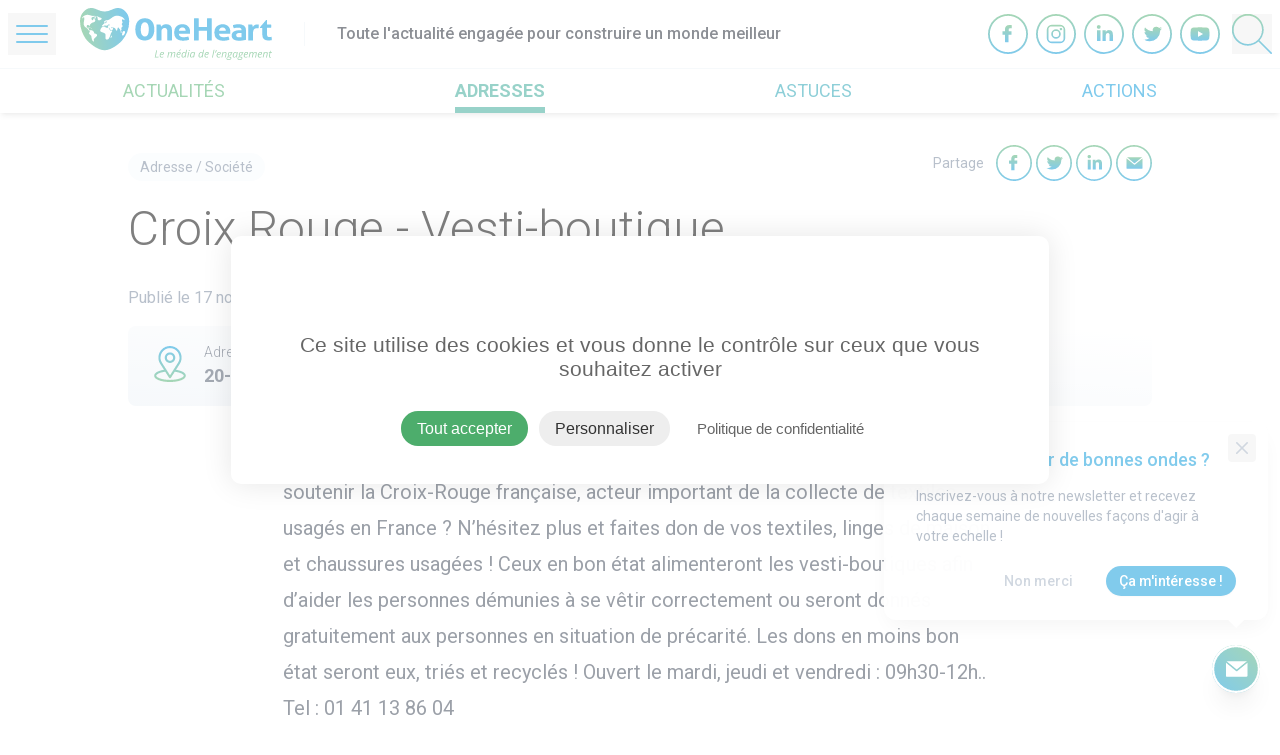

--- FILE ---
content_type: text/html; charset=UTF-8
request_url: https://www.oneheart.fr/adresses/croix-rouge-vesti-boutique-698
body_size: 156225
content:
<!DOCTYPE html>
<html lang="fr">
<head>
    <meta charset="UTF-8" />
    <meta http-equiv="X-UA-Compatible" content="IE=edge">
    <meta name="viewport" content="width=device-width, initial-scale=1.0">
    <link rel="icon" type="image/png" href="https://www.oneheart.fr/assets/media/img/favicon-16x16.png" sizes="16x16">
    <link rel="icon" type="image/png" href="https://www.oneheart.fr/assets/media/img/favicon-32x32.png" sizes="32x32">

    <title>Croix Rouge - Vesti-boutique</title>
    <meta name="description" content="Vous disposez de textiles dont vous ne vous servez plus ? Vous souhaitez soutenir la Croix-Rouge française, acteur important de la collecte de textiles usagés en France ? N’hésitez plus et faites don...">
    <meta property="og:site_name" content="oneheart.fr">
    <meta property="og:title" content="Croix Rouge - Vesti-boutique">
    <meta property="og:description" content="Vous disposez de textiles dont vous ne vous servez plus ? Vous souhaitez soutenir la Croix-Rouge française, acteur important de la collecte de textiles usagés en France ? N’hésitez plus et faites don...">
    <meta property="og:type" content="website">
    <meta name="twitter:url" content="https://www.oneheart.fr/">
    <meta name="twitter:title" content="Croix Rouge - Vesti-boutique">
    <meta name="twitter:description" content="Vous disposez de textiles dont vous ne vous servez plus ? Vous souhaitez soutenir la Croix-Rouge française, acteur important de la collecte de textiles usagés en France ? N’hésitez plus et faites don...">
    <meta property="og:image" content="">
    <meta property="og:image:width" content="990">
    <meta property="og:image:height" content="447">



    <link rel="preconnect" href="https://fonts.googleapis.com">
    <link rel="preconnect" href="https://fonts.gstatic.com" crossorigin>
    <link href="https://fonts.googleapis.com/css2?family=Roboto:wght@300;400;500;700&display=swap" rel="stylesheet">

    <link href="/assets/media/css/app.css?id=a99f20805351380a1c2b745f4ff0ba12" rel="stylesheet">
</head>
<body class="">
        <header id="header" class="fixed top-0 z-30 w-full">
        <div id="supHeader" class="relative z-10 bg-white px-2 py-2 border-b">
            <div class="xl:container mx-auto">
                <div class="flex items-center">
                    <button id="openSidenavBtn" class="w-8 mr-6 py-3 px-1 md:w-12 md:px-2" aria-label="Open Menu">
                        <div class="bg-blue h-0.5 rounded-full mb-1.5"></div>
                        <div class="bg-blue h-0.5 rounded-full mb-1.5"></div>
                        <div class="bg-blue h-0.5 rounded-full"></div>
                    </button>
                    <div class="flex items-center divide-x">
                        <a class="w-36 md:w-48 mr-8" href="/">
                            <svg xmlns="http://www.w3.org/2000/svg" viewBox="0 0 241.67 65.35" xmlns:v="https://vecta.io/nano"><defs><linearGradient id="A" x1="60.45" y1="21.74" x2="1.59" y2="29.2" gradientUnits="userSpaceOnUse"><stop offset="0" stop-color="#0095d9"/><stop offset="1" stop-color="#4dad6c"/></linearGradient></defs><path d="M51.9 5.56C44 3 36 8 31.92 11 4 2-.83 8.18 2.58 21.09s8.67 23 20 27.44S40 50 52 39c11-10 7.8-30.88-.1-33.44z" fill="#fff"/><path d="M30.64 19.39h0 0 0 0zm1.49 14.41v-.01h0v.01zm.75-15.33h0 0 0z" fill="#38a5d9"/><path d="M60.77 10a16.32 16.32 0 0 0-3.27-5.26C52.6-.49 47.56-1.39 40.29 2A23.63 23.63 0 0 1 31 4.48 23.68 23.68 0 0 1 21.64 2C14.37-1.39 9.34-.49 4.43 4.74A16.3 16.3 0 0 0 1.17 10 18.1 18.1 0 0 0 0 16.59a34.17 34.17 0 0 0 2.4 12.84C4 33.42 6.2 38 9 40.93s12.76 12.16 21.91 12.16H31c9.15 0 19.12-9.18 21.92-12.16a35.75 35.75 0 0 0 6.58-11 35.57 35.57 0 0 0 2.4-13.1A19.76 19.76 0 0 0 60.77 10zM19 10a2.79 2.79 0 0 1 .88 2.41.36.36 0 0 1 0 .11.74.74 0 0 1-1.43.13c-.24-.49 0-.88.1-1.36s-.61-.45-.61-1S18.65 9.6 19 10zm.06 27.24c-1.13 1-1.85 1.81-1.72 3.31.07.84 1 2.09-.68 1.29a4.27 4.27 0 0 1-1.74-2.67c-.07-.28-.12-.56-.19-.82a11.74 11.74 0 0 1-.2-1.21 11.09 11.09 0 0 0-.24-1.36 3.54 3.54 0 0 0-.55-1.24 7.42 7.42 0 0 0-1-1 5.8 5.8 0 0 1-1-.94 1.56 1.56 0 0 1-.3-1.21 4 4 0 0 1 .49-1 1.79 1.79 0 0 0 .33-1.15 1.1 1.1 0 0 0-.65-.72 4.14 4.14 0 0 1-.94-.59c-.26-.25-.16-.21-.27-.55-.66-2-3.26-2.53-4.52-4.08-1.59-1.94-1.36-4-1-6.32.14-.82 1.25-5.06 0-5.42-.22-.06-2.29 1.89-2.28 1.69.11-2.87 4.48-4.8 7-4.71a6.66 6.66 0 0 1 .74.1 20.4 20.4 0 0 1 3.65.85c.62.17 1.12.55 1.76.45a1.85 1.85 0 0 1 1.76.26c.93.92-1.36 1.17-1.84 1.31-1 .29-1.56.86-1.32 1.94a2.61 2.61 0 0 0 1 1.7c.72.48 1.1.1 1.29-.63.14-.52.33-1.4.82-1.71.87-.52 1 .71.82 1.27a1.9 1.9 0 0 1 .86.68 1.73 1.73 0 0 1 0 1.46c-.37 1.14-1.39 1.53-2.44 1.85a6 6 0 0 0-1.55.52A8.29 8.29 0 0 0 13.31 20a3.21 3.21 0 0 0-.85 1.81c-.11.54-.28 1-.83.47-.7-.68-1.9-1.73-2.71-.51a2.92 2.92 0 0 0-.4 1.14 4.45 4.45 0 0 0 0 1.26 1.25 1.25 0 0 0 .36.83c.15.1.6.08.7-.11a.66.66 0 0 0 .19-.46c0-.23.12-.57.41-.59.48 0 .22.41.27.68a8.7 8.7 0 0 0 1.15 3.17c1.06 1.58.93-.11 2-.11.1.23 0 .34 0 .56a2.89 2.89 0 0 1 3 .89A5.43 5.43 0 0 1 18 32c.85.14 2.31.33 2.91 1.05 1.56 1.82-.58 3.03-1.85 4.14zM14.6 25.7a.76.76 0 0 1 0 .11c-.26.56-1.49-.13-.89-.54.22-.18.92.05.89.43zm-1.67-.7c-.3 0-1.73-1-1.35-1.3S14 25 12.93 25zm11-9.47a2.14 2.14 0 0 1-1.47-.77 2 2 0 0 1-.31-1.2c0-.42.06-.84 0-1.2a1 1 0 0 0-.52-.85c-.19-.11-1.1-.46-1.11-.71s.68-.34.89-.34a3.17 3.17 0 0 1 1.48.49 3.07 3.07 0 0 1 .4.26 7.39 7.39 0 0 0 2 .85 5.35 5.35 0 0 1 1.71.69 1.2 1.2 0 0 1-.05 1.4 2.29 2.29 0 0 1-1 .73c-.75.37-1.11.79-1.95.64zm16.21 19.9h0-.05c-.07.2-.15.6-.26 1a1.59 1.59 0 0 1-.47.86c-.42.26-.66.16-.78-.07a1.23 1.23 0 0 1 0-.92 4.17 4.17 0 0 1 .63-.94 7.12 7.12 0 0 1 .79-.83c.23.11.48.62.14.9zm1.8-10.63h0zm7.9 1.29a3.45 3.45 0 0 1-.38.31c-2.3-5.49-2.32 2.12-3 2.11-1.25 0-1.36-1.56-1.9-2.33A3.4 3.4 0 0 0 42 24.57c-1-.15-2 .35-2.9-.52-.17.72.43 1.14 1.13 1.39.12-.17.35-.34.49-.51 2.31.76-.26 3.17-1.36 3.6a11.81 11.81 0 0 1-2.81-4l-.2.47c-.08-.06-.37-.35-.46-.35a12.17 12.17 0 0 0 2.3 3.63c.91.86.91.78 2.4.73a17.62 17.62 0 0 0-2.89 6.51c-.47 1.6-2.53 5.42-4.71 3.92s0-5.21-1.3-7c-1-1.34-3.76-1.75-5.31-2.53a3.94 3.94 0 0 1-.52-.55c-1.37-2.4 1.62-6.45 4.52-6 1.56.21 2.92 2.47 4.54 1.36.53-.37.69-.7.46-1.28-.17-.42-.6-1.11.07-1.45.48-.25 1.77.32 1.88-.63.12-1.15-1.3-.65-1.88-.4s-1.14 1.37-1.84 1.4c-.43 0-1.85-1.14-1.83-1 .21.49.88.8 1 1.22s-.23.54-.53.18-.5-1-1.25-.83-1.32 1-2.12 1.12c-1.19.21-1.55-.46-1.11-1.57 1.13.57 1.87-.14.82-1a2.91 2.91 0 0 0 .81-.2c.93-.35 1-.79 1.44-1.55.66.62 1.05.69 1.71 0 .23-.24 2-1.64 1.2-1.74-.33-.05-.5.41-.85.3.08-.14.31-.48.23-.66s-.46 0-.58.15c-.26.28-.19.49-.27.81s-.39 1.19-1 1a.38.38 0 0 1-.28-.46c-.5.38-.85 0-.75-.57a3 3 0 0 1 1-1.34 3.92 3.92 0 0 1 2.75-.76c2.22-.13 4.55-2.17 6.3-3.4 2.06-1.44 4.23-2.56 6.82-2.4 2.88.18 9.46 2.2 9 6-1.56-1-3.31-3.13-3.13.52 0 .67.58 1.67.49 2.26s-.8.92-.88 1.39c-.25 1.32 1.34 2.31.83 3.5-.28.66-1 .84-1.31 1.46-.44.93.44 1.93.06 2.91-.15-.09-.46-.07-.61-.15-.18 1 1.09 1.44.78 2.31-.9-.07-1.21-.89-1.5-1.61-.06-.14-.85-2.25-1.01-2.16zm2.49 5.35a.57.57 0 0 1-.56-.19 2.82 2.82 0 0 1-.62-.75c-.08-.12-.72-.72-.43-.9s.91.66 1.1.76c.44.23.75.46.51 1.08zm4.34-.44c-.17 1-2.15 4.91-3.49 3.3-.59-.71 0-1.81.06-2.59a4.62 4.62 0 0 1 .33-1.48A2.09 2.09 0 0 1 55 29c1-.21 1.91.47 1.67 2z" fill="url(#A)"/><path d="M30.64 19.39zm2.24-.92zm-.75 15.33zm9.81-9h0v-.01.01z" fill="#fff"/><path d="M81.49 40.84a12.54 12.54 0 0 1-5.31-1 9.73 9.73 0 0 1-3.69-2.9 12.79 12.79 0 0 1-2.15-4.43 20.49 20.49 0 0 1-.71-5.58 20.29 20.29 0 0 1 .73-5.6 12.79 12.79 0 0 1 2.2-4.45 10.09 10.09 0 0 1 3.73-2.92 12.56 12.56 0 0 1 5.38-1.06A12.32 12.32 0 0 1 87 13.92a10.18 10.18 0 0 1 3.71 2.92 12.22 12.22 0 0 1 2.15 4.45 21.53 21.53 0 0 1 .69 5.6 20.47 20.47 0 0 1-.73 5.58 13.05 13.05 0 0 1-2.2 4.43 9.89 9.89 0 0 1-3.76 2.9 12.91 12.91 0 0 1-5.37 1.04zm.09-5a4.05 4.05 0 0 0 3.64-2.18c.88-1.45 1.31-3.72 1.31-6.79s-.43-5.33-1.31-6.79a4.05 4.05 0 0 0-3.64-2.18 4.2 4.2 0 0 0-3.73 2.18q-1.35 2.19-1.35 6.79c0 3.07.46 5.34 1.37 6.79a4.21 4.21 0 0 0 3.71 2.2zm14.86-15.01l1.19-.17a13 13 0 0 1 1.31-.06 11.9 11.9 0 0 1 1.27.06c.36 0 .74.1 1.14.17a2.37 2.37 0 0 1 .23.56l.19.77.15.78.1.66a10.59 10.59 0 0 1 1-1.16 7.4 7.4 0 0 1 1.38-1 7.51 7.51 0 0 1 1.75-.75 7.68 7.68 0 0 1 2.16-.29 7.77 7.77 0 0 1 5.61 1.84q1.88 1.84 1.88 5.79v12.63a20.63 20.63 0 0 1-6 0v-11.2a6 6 0 0 0-.7-3.18 2.63 2.63 0 0 0-2.43-1.11 6 6 0 0 0-1.48.19 3.12 3.12 0 0 0-1.38.75 3.84 3.84 0 0 0-1 1.55 7.5 7.5 0 0 0-.38 2.61v10.39a20.63 20.63 0 0 1-6 0zm27.92 11.58a4.08 4.08 0 0 0 1.78 3.34 7.7 7.7 0 0 0 4.23 1 18.59 18.59 0 0 0 2.94-.24 19.6 19.6 0 0 0 2.86-.71 8.33 8.33 0 0 1 .8 1.84 8.45 8.45 0 0 1 .38 2.3 22.7 22.7 0 0 1-7.44 1.15 15.85 15.85 0 0 1-5.23-.77 9.3 9.3 0 0 1-3.55-2.13 8.29 8.29 0 0 1-2-3.24 12.88 12.88 0 0 1 0-8.2 9.36 9.36 0 0 1 2-3.34 9.59 9.59 0 0 1 3.3-2.24 11.79 11.79 0 0 1 4.59-.83 10.77 10.77 0 0 1 4.06.73 9 9 0 0 1 3 2 8.28 8.28 0 0 1 1.89 3 10.86 10.86 0 0 1 .63 3.73q0 .73-.06 1.44l-.15 1.13zm8.64-3.79a4.5 4.5 0 0 0-1.12-3 3.72 3.72 0 0 0-2.9-1.13 4.38 4.38 0 0 0-3.21 1.07 4.73 4.73 0 0 0-1.31 3zm10.36-15.53a20.27 20.27 0 0 1 3.09-.23 21.18 21.18 0 0 1 3.13.23V23.9h10.19V13.09a20.46 20.46 0 0 1 3.09-.23 21.08 21.08 0 0 1 3.13.23v27.57a22.09 22.09 0 0 1-6.22 0V28.73h-10.19v11.93a22.24 22.24 0 0 1-3.09.22 22 22 0 0 1-3.13-.22zM175 32.41a4.08 4.08 0 0 0 1.78 3.34 7.7 7.7 0 0 0 4.23 1 18.59 18.59 0 0 0 2.94-.24 19.6 19.6 0 0 0 2.86-.71 8.33 8.33 0 0 1 .8 1.84A8.45 8.45 0 0 1 188 40a22.7 22.7 0 0 1-7.44 1.15 15.85 15.85 0 0 1-5.23-.77 9.3 9.3 0 0 1-3.55-2.13 8.29 8.29 0 0 1-2-3.24 12.88 12.88 0 0 1 0-8.2 9.36 9.36 0 0 1 2-3.34 9.59 9.59 0 0 1 3.3-2.24 11.79 11.79 0 0 1 4.59-.83 10.77 10.77 0 0 1 4.06.73 9 9 0 0 1 3 2 8.28 8.28 0 0 1 1.89 3 10.86 10.86 0 0 1 .63 3.73q0 .73-.06 1.44c0 .48-.1.85-.15 1.13zm8.59-3.79a4.5 4.5 0 0 0-1.12-3 3.72 3.72 0 0 0-2.9-1.13 4.38 4.38 0 0 0-3.21 1.07 4.73 4.73 0 0 0-1.31 3zm19.63-1a2.92 2.92 0 0 0-.34-1.5 2.44 2.44 0 0 0-.93-.9 4.34 4.34 0 0 0-1.46-.44 16 16 0 0 0-1.92-.11 16.56 16.56 0 0 0-4.87.8 10.42 10.42 0 0 1-.89-1.87 6.64 6.64 0 0 1-.29-2.11 23.74 23.74 0 0 1 3.72-.85 24.28 24.28 0 0 1 3.47-.27 11 11 0 0 1 6.87 1.92q2.47 1.92 2.48 6.13v11.51c-1 .28-2.19.55-3.6.8a26.48 26.48 0 0 1-4.78.39 20.88 20.88 0 0 1-4-.35 9.12 9.12 0 0 1-3.09-1.15 5.63 5.63 0 0 1-2-2.07 6.29 6.29 0 0 1-.7-3.1 5.26 5.26 0 0 1 .87-3.09 6.32 6.32 0 0 1 2.24-2 10.34 10.34 0 0 1 3.07-1.08 17.52 17.52 0 0 1 3.38-.33l2.71.12zm0 3.95l-1.1-.14c-.4 0-.75-.05-1.06-.05a6.76 6.76 0 0 0-3.28.67 2.64 2.64 0 0 0-.74 3.7 2.8 2.8 0 0 0 1.13.79 5.21 5.21 0 0 0 1.39.3q.74.06 1.29.06a7.77 7.77 0 0 0 1.27-.1l1.1-.17zm8.63-10.74l1.2-.17a12.18 12.18 0 0 1 1.25-.06 10.36 10.36 0 0 1 1.25.08l1.21.19a2.2 2.2 0 0 1 .23.56l.19.76.15.81.1.67a10.64 10.64 0 0 1 2.29-2.13 5.83 5.83 0 0 1 3.38-.94h1a4.42 4.42 0 0 1 .8.12 6.36 6.36 0 0 1 .13.88v1l-.06 1.42a10.85 10.85 0 0 1-.24 1.46 6.43 6.43 0 0 0-1-.08H223a10.85 10.85 0 0 0-1.61.14 3.79 3.79 0 0 0-1.69.71 4.11 4.11 0 0 0-1.31 1.75 7.78 7.78 0 0 0-.53 3.22v9.48q-.77.11-1.53.15h-1.48-1.46c-.49 0-1-.08-1.54-.15zm17.6 4.17h-2.75l-.21-.76L234.4 15h1v5.79h5.12a8 8 0 0 1 .17 1v1 1a8.36 8.36 0 0 1-.17 1.11h-5.12v7.79a7.18 7.18 0 0 0 .21 1.92 2.92 2.92 0 0 0 .61 1.15 2.09 2.09 0 0 0 1 .57 5.72 5.72 0 0 0 1.4.15 8.42 8.42 0 0 0 1.24-.09l1.08-.17a7.06 7.06 0 0 1 .43 1.51 9.34 9.34 0 0 1 .12 1.4v.71a4.87 4.87 0 0 1-.06.55 19 19 0 0 1-4 .42 9.24 9.24 0 0 1-5.88-1.62q-2-1.63-2-5.31z" fill="#0095d9"/><path d="M172.38 53l.05.14c-.17.38-.41.85-.71 1.38l-1 1.65h-.82l1.29-3.17zm-78.29 9.24L96 53h1.08l-1.75 8.28H99l-.21 1zm8.71.13a2.41 2.41 0 0 1-1.83-.69 2.66 2.66 0 0 1-.66-1.91 5.54 5.54 0 0 1 .47-2.28 4.13 4.13 0 0 1 1.25-1.7 2.7 2.7 0 0 1 1.71-.61 2.19 2.19 0 0 1 1.46.42 1.49 1.49 0 0 1 .49 1.18 2 2 0 0 1-1.06 1.78 5.76 5.76 0 0 1-3 .65h-.21v.51a2 2 0 0 0 .38 1.29 1.5 1.5 0 0 0 1.21.47 3 3 0 0 0 .82-.12 5.4 5.4 0 0 0 1-.42v.93a7.06 7.06 0 0 1-1 .39 4.53 4.53 0 0 1-1.03.11zm.88-6.29a1.68 1.68 0 0 0-1.22.6 3.81 3.81 0 0 0-.88 1.65h.08a5.21 5.21 0 0 0 2.21-.37 1.19 1.19 0 0 0 .76-1.1.7.7 0 0 0-.23-.55 1 1 0 0 0-.72-.23zm10.17 6.16l.93-4.38a4.88 4.88 0 0 0 .12-.85 1.07 1.07 0 0 0-.2-.69.82.82 0 0 0-.67-.25 1.71 1.71 0 0 0-1 .38 3.41 3.41 0 0 0-.89 1.09 6 6 0 0 0-.59 1.7l-.64 3h-1.06l1.48-6.93h.88l-.21 1.28h.06a4 4 0 0 1 1.1-1.08 2.14 2.14 0 0 1 1.13-.33 1.46 1.46 0 0 1 1.1.41 1.85 1.85 0 0 1 .45 1.15h.05a4.21 4.21 0 0 1 1.16-1.18 2.39 2.39 0 0 1 1.24-.38 1.52 1.52 0 0 1 1.71 1.68 6.24 6.24 0 0 1-.14 1.13l-.86 4.25h-1.07l.94-4.38a6 6 0 0 0 .12-.92.88.88 0 0 0-.22-.63.86.86 0 0 0-.68-.24 1.72 1.72 0 0 0-1 .37 3.06 3.06 0 0 0-.88 1 5.67 5.67 0 0 0-.57 1.6l-.68 3.16zm10.01.13a2.41 2.41 0 0 1-1.83-.69 2.62 2.62 0 0 1-.67-1.91 5.71 5.71 0 0 1 .47-2.28 4.31 4.31 0 0 1 1.25-1.7 2.7 2.7 0 0 1 1.72-.61 2.16 2.16 0 0 1 1.45.42 1.46 1.46 0 0 1 .49 1.18 2 2 0 0 1-1 1.78 5.76 5.76 0 0 1-3 .65h-.21v.51a2 2 0 0 0 .39 1.29 1.49 1.49 0 0 0 1.21.47 3.07 3.07 0 0 0 .82-.12 5.35 5.35 0 0 0 1-.42v.93a6.33 6.33 0 0 1-1 .39 4.44 4.44 0 0 1-1.09.11zm.88-6.29a1.68 1.68 0 0 0-1.23.6 4 4 0 0 0-.88 1.65h.08a5.18 5.18 0 0 0 2.21-.37 1.2 1.2 0 0 0 .77-1.1.73.73 0 0 0-.23-.55 1 1 0 0 0-.72-.23zm-.3-1.86a10.1 10.1 0 0 0 .8-1l.67-.95h1.2v.14a12.83 12.83 0 0 1-.88.95 10.47 10.47 0 0 1-1.12 1h-.67zm6.74.97A1.83 1.83 0 0 1 133 56.4h0a13.8 13.8 0 0 1 .28-1.74l.49-2.26h1.06l-2.09 9.84h-.88l.14-1.32h0a4.81 4.81 0 0 1-1.2 1.12 2.21 2.21 0 0 1-1.15.33 1.66 1.66 0 0 1-1.37-.62 2.71 2.71 0 0 1-.5-1.72 6.41 6.41 0 0 1 .46-2.48 4.09 4.09 0 0 1 1.23-1.74 2.73 2.73 0 0 1 1.71-.62zm-1.18 6.3a1.86 1.86 0 0 0 1.23-.59 4.11 4.11 0 0 0 1-1.52 4.87 4.87 0 0 0 .37-1.87 1.5 1.5 0 0 0-.34-1.07 1.31 1.31 0 0 0-1-.37 1.73 1.73 0 0 0-1.19.52 3.74 3.74 0 0 0-.88 1.47 6 6 0 0 0-.33 2c-.02.94.36 1.43 1.14 1.43zm6.05.75H135l1.48-6.93h1.07zm.71-8.7A.85.85 0 0 1 137 53a.69.69 0 0 1 .53-.23.5.5 0 0 1 .56.57.83.83 0 0 1-.22.59.63.63 0 0 1-.49.24.55.55 0 0 1-.58-.59zm5.18 1.64a1.85 1.85 0 0 1 1 .31 2 2 0 0 1 .71.91h.07l.42-1.09h.86l-1.48 6.93h-.84l.17-1.32h-.05a3.16 3.16 0 0 1-2.39 1.45 1.66 1.66 0 0 1-1.38-.63 2.7 2.7 0 0 1-.5-1.71 6.59 6.59 0 0 1 .45-2.45 4.21 4.21 0 0 1 1.24-1.76 2.67 2.67 0 0 1 1.72-.64zm-1.2 6.31a1.78 1.78 0 0 0 1.26-.59 4.27 4.27 0 0 0 1-1.52 5 5 0 0 0 .38-1.88 1.5 1.5 0 0 0-.35-1 1.21 1.21 0 0 0-.94-.39 1.73 1.73 0 0 0-1.22.55 3.66 3.66 0 0 0-.89 1.47 6.06 6.06 0 0 0-.32 2 1.66 1.66 0 0 0 .3 1.08 1 1 0 0 0 .78.28zm11.89-6.3a1.85 1.85 0 0 1 1.78 1.21h.06a13.67 13.67 0 0 1 .29-1.74l.49-2.26h1.05l-2.09 9.84h-.88l.14-1.32h-.05a4.64 4.64 0 0 1-1.2 1.12 2.21 2.21 0 0 1-1.15.33 1.67 1.67 0 0 1-1.37-.62 2.71 2.71 0 0 1-.49-1.72 6.6 6.6 0 0 1 .45-2.48 4.26 4.26 0 0 1 1.23-1.74 2.75 2.75 0 0 1 1.74-.62zm-1.2 6.3a1.85 1.85 0 0 0 1.22-.59 4.13 4.13 0 0 0 1-1.52 5.07 5.07 0 0 0 .37-1.87 1.54 1.54 0 0 0-.34-1.07 1.32 1.32 0 0 0-1-.37 1.71 1.71 0 0 0-1.18.52 3.62 3.62 0 0 0-.88 1.47 6 6 0 0 0-.34 2q.01 1.43 1.15 1.43zm7.75.88a2.41 2.41 0 0 1-1.83-.69 2.66 2.66 0 0 1-.66-1.91 5.54 5.54 0 0 1 .47-2.28 4.13 4.13 0 0 1 1.25-1.7 2.68 2.68 0 0 1 1.71-.61 2.19 2.19 0 0 1 1.46.42 1.48 1.48 0 0 1 .48 1.18 2 2 0 0 1-1.06 1.78 5.76 5.76 0 0 1-3 .65h-.21v.51a2 2 0 0 0 .39 1.29 1.49 1.49 0 0 0 1.21.47 3 3 0 0 0 .82-.12 5.11 5.11 0 0 0 1-.42v.93a6.33 6.33 0 0 1-1 .39 4.44 4.44 0 0 1-1.03.11zm.88-6.29a1.68 1.68 0 0 0-1.23.6 3.91 3.91 0 0 0-.87 1.65h.04a5.18 5.18 0 0 0 2.21-.37 1.19 1.19 0 0 0 .77-1.1.7.7 0 0 0-.23-.55 1 1 0 0 0-.69-.23zm7.18 6.16h-1.06l2.1-9.84h1.06zm7.19.13a2.41 2.41 0 0 1-1.83-.69 2.62 2.62 0 0 1-.67-1.91 5.71 5.71 0 0 1 .47-2.28 4.22 4.22 0 0 1 1.25-1.7 2.7 2.7 0 0 1 1.72-.61 2.16 2.16 0 0 1 1.45.42 1.46 1.46 0 0 1 .49 1.18 2 2 0 0 1-1.05 1.78 5.78 5.78 0 0 1-3 .65h-.2v.51a2 2 0 0 0 .39 1.29 1.49 1.49 0 0 0 1.21.47 2.94 2.94 0 0 0 .81-.12 5.4 5.4 0 0 0 1-.42v.93a7.06 7.06 0 0 1-1 .39 4.44 4.44 0 0 1-1.04.11zm.87-6.29a1.68 1.68 0 0 0-1.22.6 4 4 0 0 0-.88 1.65h.08a5.18 5.18 0 0 0 2.21-.37 1.2 1.2 0 0 0 .77-1.1.73.73 0 0 0-.23-.55 1 1 0 0 0-.73-.23zm7.01 6.16l.94-4.38a5.25 5.25 0 0 0 .13-.91.91.91 0 0 0-.23-.64.94.94 0 0 0-.71-.24 1.88 1.88 0 0 0-1.1.38 3.62 3.62 0 0 0-1 1.08 5.81 5.81 0 0 0-.61 1.71l-.64 3h-1.06l1.48-6.93h.88l-.14 1.28h.06a4.27 4.27 0 0 1 1.17-1.09 2.41 2.41 0 0 1 1.18-.32 1.8 1.8 0 0 1 1.27.44 1.6 1.6 0 0 1 .46 1.23 5.69 5.69 0 0 1-.09 1.15l-.91 4.25zm9.83-6.93L192 56l-1.33.16a1.79 1.79 0 0 1 .26 1 2.57 2.57 0 0 1-.74 1.92 2.7 2.7 0 0 1-2 .72 2.3 2.3 0 0 1-.53-.05c-.59.22-.88.5-.88.83a.33.33 0 0 0 .21.34 2.21 2.21 0 0 0 .6.14l.74.09a3.31 3.31 0 0 1 1.66.55 1.48 1.48 0 0 1 .52 1.23 2.06 2.06 0 0 1-.92 1.8 4.52 4.52 0 0 1-2.6.64 3.47 3.47 0 0 1-1.93-.46 1.49 1.49 0 0 1-.69-1.31 1.66 1.66 0 0 1 .45-1.16 3.58 3.58 0 0 1 1.48-.82.84.84 0 0 1-.5-.77 1 1 0 0 1 .33-.75 3.19 3.19 0 0 1 .89-.58 1.78 1.78 0 0 1-.65-.6 1.67 1.67 0 0 1-.25-.92 2.79 2.79 0 0 1 .76-2 2.55 2.55 0 0 1 1.93-.78 3.54 3.54 0 0 1 1 .13zm-6.74 8.16a.91.91 0 0 0 .41.78 2.16 2.16 0 0 0 1.22.28 3.38 3.38 0 0 0 1.8-.4 1.26 1.26 0 0 0 .65-1.14.71.71 0 0 0-.34-.62 2.83 2.83 0 0 0-1.16-.31l-1-.1a2.25 2.25 0 0 0-1.16.55 1.32 1.32 0 0 0-.42.96zm1.76-5.53a1.15 1.15 0 0 0 .28.82 1.1 1.1 0 0 0 .8.28 1.45 1.45 0 0 0 .87-.27 1.61 1.61 0 0 0 .57-.73 2.56 2.56 0 0 0 .2-1 1 1 0 0 0-.28-.79 1.08 1.08 0 0 0-.79-.27 1.51 1.51 0 0 0-.87.26 1.61 1.61 0 0 0-.57.71 2.39 2.39 0 0 0-.21.99zm8.55-2.76a1.85 1.85 0 0 1 1 .31 2 2 0 0 1 .71.91h.07l.42-1.09h.81l-1.48 6.93h-.84l.17-1.32h-.05a3.15 3.15 0 0 1-2.39 1.45 1.66 1.66 0 0 1-1.38-.63 2.7 2.7 0 0 1-.5-1.71 6.59 6.59 0 0 1 .45-2.45 4.21 4.21 0 0 1 1.3-1.76 2.69 2.69 0 0 1 1.71-.64zm-1.2 6.31a1.78 1.78 0 0 0 1.22-.59 4.27 4.27 0 0 0 1-1.52 5 5 0 0 0 .38-1.88 1.5 1.5 0 0 0-.35-1 1.21 1.21 0 0 0-.94-.39 1.73 1.73 0 0 0-1.22.55 3.66 3.66 0 0 0-.89 1.47 6.06 6.06 0 0 0-.32 2 1.66 1.66 0 0 0 .3 1.08 1 1 0 0 0 .82.28zM206 55.31l-.16.67-1.33.16a1.79 1.79 0 0 1 .26 1 2.57 2.57 0 0 1-.74 1.92 2.7 2.7 0 0 1-2 .72 2.3 2.3 0 0 1-.53-.05c-.59.22-.88.5-.88.83a.33.33 0 0 0 .21.34 2.21 2.21 0 0 0 .6.14l.74.09a3.39 3.39 0 0 1 1.67.55 1.5 1.5 0 0 1 .51 1.23 2.06 2.06 0 0 1-.92 1.8 4.5 4.5 0 0 1-2.6.64 3.47 3.47 0 0 1-1.93-.46 1.49 1.49 0 0 1-.69-1.31 1.66 1.66 0 0 1 .45-1.16 3.58 3.58 0 0 1 1.48-.82.84.84 0 0 1-.5-.77 1 1 0 0 1 .33-.75 3.11 3.11 0 0 1 .9-.58 1.73 1.73 0 0 1-.66-.6 1.67 1.67 0 0 1-.25-.92 2.79 2.79 0 0 1 .76-2 2.57 2.57 0 0 1 1.93-.78 3.54 3.54 0 0 1 1 .13zm-6.74 8.16a.91.91 0 0 0 .41.78 2.2 2.2 0 0 0 1.23.28 3.43 3.43 0 0 0 1.8-.4 1.27 1.27 0 0 0 .64-1.14.71.71 0 0 0-.34-.62 2.78 2.78 0 0 0-1.16-.31l-1-.1a2.29 2.29 0 0 0-1.16.55 1.32 1.32 0 0 0-.47.96zm1.74-5.53a1.11 1.11 0 0 0 .29.82 1.06 1.06 0 0 0 .79.28 1.45 1.45 0 0 0 .87-.27 1.61 1.61 0 0 0 .57-.73 2.4 2.4 0 0 0 .2-1 1 1 0 0 0-.28-.79 1.08 1.08 0 0 0-.79-.27 1.51 1.51 0 0 0-.87.26 1.68 1.68 0 0 0-.57.71 2.39 2.39 0 0 0-.21.99zm7.6 4.43a2.41 2.41 0 0 1-1.83-.69 2.62 2.62 0 0 1-.67-1.91 5.71 5.71 0 0 1 .47-2.28 4.31 4.31 0 0 1 1.25-1.7 2.7 2.7 0 0 1 1.72-.61 2.16 2.16 0 0 1 1.45.42 1.46 1.46 0 0 1 .49 1.18 2 2 0 0 1-1 1.78 5.76 5.76 0 0 1-3 .65h-.21v.51a2 2 0 0 0 .39 1.29 1.49 1.49 0 0 0 1.21.47 2.94 2.94 0 0 0 .81-.12 5.16 5.16 0 0 0 1.05-.42v.93a6.33 6.33 0 0 1-1.05.39 4.44 4.44 0 0 1-1.08.11zm.88-6.29a1.68 1.68 0 0 0-1.23.6 4 4 0 0 0-.88 1.65h.08a5.18 5.18 0 0 0 2.21-.37 1.2 1.2 0 0 0 .77-1.1.73.73 0 0 0-.23-.55 1 1 0 0 0-.72-.23zm6.8 6.16l.93-4.38a4.88 4.88 0 0 0 .12-.85 1.07 1.07 0 0 0-.2-.69.82.82 0 0 0-.67-.25 1.68 1.68 0 0 0-1 .38 3.29 3.29 0 0 0-.89 1.09 6 6 0 0 0-.59 1.7l-.64 3h-1.06l1.48-6.93h.88l-.14 1.28h.06a4 4 0 0 1 1.1-1.08 2.14 2.14 0 0 1 1.13-.33 1.46 1.46 0 0 1 1.1.41 1.91 1.91 0 0 1 .45 1.15h.05a4.21 4.21 0 0 1 1.16-1.18 2.36 2.36 0 0 1 1.24-.38 1.52 1.52 0 0 1 1.68 1.68 6.09 6.09 0 0 1-.13 1.13l-.92 4.25h-1.07l.94-4.38a6 6 0 0 0 .12-.92.88.88 0 0 0-.22-.63.86.86 0 0 0-.68-.24 1.78 1.78 0 0 0-1 .37 3.15 3.15 0 0 0-.87 1 5.67 5.67 0 0 0-.57 1.6l-.68 3.16zm10 .13a2.4 2.4 0 0 1-1.82-.69 2.62 2.62 0 0 1-.67-1.91 5.71 5.71 0 0 1 .47-2.28 4.22 4.22 0 0 1 1.25-1.7 2.7 2.7 0 0 1 1.72-.61 2.16 2.16 0 0 1 1.45.42 1.46 1.46 0 0 1 .49 1.18 2 2 0 0 1-1 1.78 5.78 5.78 0 0 1-3 .65h-.2v.51a2 2 0 0 0 .39 1.29 1.49 1.49 0 0 0 1.21.47 2.94 2.94 0 0 0 .81-.12 5.4 5.4 0 0 0 1.05-.42v.93a6.67 6.67 0 0 1-1.05.39 4.46 4.46 0 0 1-1.1.11zm.88-6.29a1.68 1.68 0 0 0-1.22.6 4 4 0 0 0-.88 1.65h.08a5.18 5.18 0 0 0 2.21-.37 1.2 1.2 0 0 0 .77-1.1.73.73 0 0 0-.23-.55 1 1 0 0 0-.73-.23zm7.01 6.16l.94-4.38a6.52 6.52 0 0 0 .13-.91.91.91 0 0 0-.23-.64 1 1 0 0 0-.72-.24 1.87 1.87 0 0 0-1.09.38 3.62 3.62 0 0 0-.95 1.08 5.81 5.81 0 0 0-.61 1.71l-.64 3h-1.06l1.48-6.93h.88l-.14 1.28h.06a4.27 4.27 0 0 1 1.17-1.09 2.41 2.41 0 0 1 1.18-.32 1.77 1.77 0 0 1 1.26.44 1.57 1.57 0 0 1 .47 1.23 5.11 5.11 0 0 1-.15 1.14l-.9 4.25zm5.37-.74a3.41 3.41 0 0 0 .91-.16v.81a2.63 2.63 0 0 1-.53.15 2.26 2.26 0 0 1-.51.07 1.77 1.77 0 0 1-1.21-.37 1.42 1.42 0 0 1-.42-1.12 4.33 4.33 0 0 1 .12-.95l.8-3.81h-1.09l.09-.46 1.17-.49.79-1.45h.62l-.35 1.6h1.74l-.17.8h-1.73l-.77 3.81a4.35 4.35 0 0 0-.12.84.73.73 0 0 0 .19.54.66.66 0 0 0 .47.19z" fill="#4dad6c"/></svg>
<span class="sr-only">OneHeart Logo</span>
                        </a>
                        <div class="pl-8 pr-6 text-md text-gray-900 font-medium hidden md:block">
                            Toute l'actualité engagée pour construire un monde meilleur
                        </div>
                    </div>
                    <div class="flex flex-row-reverse ml-auto">
                        <button type="button" class="search-form-modal-open w-8 md:w-10 lg:ml-3 transition-transform duration-75 hover:scale-90" href="/" onclick="document.getElementById('searchInput').focus()" aria-label="Open Search">
                            <svg xmlns="http://www.w3.org/2000/svg" xmlns:xlink="http://www.w3.org/1999/xlink" viewBox="0 0 44.105 44.105">
    <defs>
      <linearGradient id="linear-gradient" x1="0.5" x2="0.5" y2="1" gradientUnits="objectBoundingBox">
        <stop offset="0" stop-color="#4dad6c"/>
        <stop offset="1" stop-color="#0195d7"/>
      </linearGradient>
    </defs>
    <g transform="translate(0 0)">
        <path d="M43.837,42.538,30.418,29.119a17.554,17.554,0,1,0-1.3,1.3L42.536,43.837a.919.919,0,1,0,1.3-1.3ZM17.458,33.081A15.62,15.62,0,1,1,33.079,17.46,15.638,15.638,0,0,1,17.458,33.081Z" transform="translate(0 -0.002)" fill="url(#linear-gradient)"/>
    </g>
  </svg>
                        </button>
                        <div class="hidden lg:block">
                            <div class="flex space-x-2">
            <a class="w-10 transition-transform duration-75 hover:scale-90" href="https://www.facebook.com/oneheartfr" target="_blank">
            <svg xmlns="http://www.w3.org/2000/svg" xmlns:xlink="http://www.w3.org/1999/xlink" viewBox="0 0 46.134 46.134">
    <defs>
      <linearGradient id="linear-gradient" x1="0.5" x2="0.5" y2="1" gradientUnits="objectBoundingBox">
        <stop offset="0" stop-color="#0095d9"/>
        <stop offset="1" stop-color="#4dad6c"/>
      </linearGradient>
    </defs>
    <path d="M23.067,0A23.067,23.067,0,1,0,46.134,23.067,23.067,23.067,0,0,0,23.067,0Zm0,44.037a20.97,20.97,0,1,1,20.97-20.97A20.97,20.97,0,0,1,23.067,44.037Z" transform="translate(0)" fill="url(#linear-gradient)"/>
    <path d="M32.36,0,29.8,0a4.5,4.5,0,0,0-4.74,4.864V7.107H22.48a.4.4,0,0,0-.4.4v3.249a.4.4,0,0,0,.4.4h2.577v8.2a.4.4,0,0,0,.4.4h3.362a.4.4,0,0,0,.4-.4v-8.2h3.013a.4.4,0,0,0,.4-.4V7.51a.4.4,0,0,0-.4-.4H29.225v-1.9c0-.914.218-1.378,1.408-1.378H32.36a.4.4,0,0,0,.4-.4V.407a.4.4,0,0,0-.4-.4Z" transform="translate(-5.435 12.739)" fill="url(#linear-gradient)"/>
</svg>
            <span class="sr-only">OneHeart sur facebook</span>
        </a>
            <a class="w-10 transition-transform duration-75 hover:scale-90" href="https://www.instagram.com/oneheart.media" target="_blank">
            <svg xmlns="http://www.w3.org/2000/svg" xmlns:xlink="http://www.w3.org/1999/xlink" viewBox="0 0 46.134 46.134">
    <defs>
      <linearGradient id="linear-gradient" x1="0.5" x2="0.5" y2="1" gradientUnits="objectBoundingBox">
        <stop offset="0" stop-color="#0095d9"/>
        <stop offset="1" stop-color="#4dad6c"/>
      </linearGradient>
    </defs>
    <path d="M23.067,0A23.067,23.067,0,1,0,46.134,23.067,23.067,23.067,0,0,0,23.067,0Zm0,44.037a20.97,20.97,0,1,1,20.97-20.97A20.97,20.97,0,0,1,23.067,44.037Z" fill="url(#linear-gradient)"/>
    <path d="M15.43,0H5.882A5.887,5.887,0,0,0,0,5.881v9.548a5.887,5.887,0,0,0,5.881,5.881H15.43a5.887,5.887,0,0,0,5.881-5.881V5.881A5.887,5.887,0,0,0,15.43,0Zm3.99,15.429a4,4,0,0,1-3.99,3.99H5.881a3.994,3.994,0,0,1-3.99-3.99V5.881a4,4,0,0,1,3.99-3.99H15.43a4,4,0,0,1,3.99,3.99v9.548ZM10.656,5.164a5.491,5.491,0,1,0,5.491,5.491,5.5,5.5,0,0,0-5.491-5.491Zm0,9.091a3.6,3.6,0,1,1,3.6-3.6,3.6,3.6,0,0,1-3.6,3.6ZM16.377,3.561a1.386,1.386,0,1,0,.981.406,1.392,1.392,0,0,0-.981-.406Z" transform="translate(12.411 12.412)" fill="url(#linear-gradient)"/>
</svg>
            <span class="sr-only">OneHeart sur instagram</span>
        </a>
            <a class="w-10 transition-transform duration-75 hover:scale-90" href="https://www.linkedin.com/company/one-heart-communication" target="_blank">
            <svg xmlns="http://www.w3.org/2000/svg" xmlns:xlink="http://www.w3.org/1999/xlink" viewBox="0 0 46.183 46.184">
    <defs>
      <linearGradient id="linear-gradient" x1="-15.689" y1="0.469" x2="-15.689" y2="0.489" gradientUnits="objectBoundingBox">
        <stop offset="0" stop-color="#0095d9"/>
        <stop offset="1" stop-color="#4dad6c"/>
      </linearGradient>
    </defs>
    <path d="M23.045,0A23.045,23.045,0,1,0,39.434,6.749,23.092,23.092,0,0,0,23.045,0Zm0,44.122A20.984,20.984,0,1,1,44.029,23.138h0A20.946,20.946,0,0,1,23.045,44.122Z" transform="translate(0 0)" fill="url(#linear-gradient)"/>
    <path d="M18.568,18.572h0V11.76c0-3.332-.717-5.9-4.613-5.9a4.044,4.044,0,0,0-3.642,2h-.054V6.172H6.569v12.4h3.846v-6.14c0-1.617.306-3.18,2.308-3.18,1.973,0,2,1.845,2,3.283v6.037ZM.306,6.173H4.157v12.4H.306ZM2.23,0A2.241,2.241,0,1,0,4.46,2.23,2.231,2.231,0,0,0,2.23,0Z" transform="translate(14.806 12.714)" fill="url(#linear-gradient)"/>
</svg>
            <span class="sr-only">OneHeart sur linkedin</span>
        </a>
            <a class="w-10 transition-transform duration-75 hover:scale-90" href="https://twitter.com/OneHeartFr" target="_blank">
            <svg xmlns="http://www.w3.org/2000/svg" xmlns:xlink="http://www.w3.org/1999/xlink" viewBox="0 0 46.134 46.134">
    <defs>
      <linearGradient id="linear-gradient" x1="0.5" x2="0.5" y2="1" gradientUnits="objectBoundingBox">
        <stop offset="0" stop-color="#0095d9"/>
        <stop offset="1" stop-color="#4dad6c"/>
      </linearGradient>
    </defs>
    <path d="M171.667,163.433a8.712,8.712,0,0,1-2.737,1.048,4.33,4.33,0,0,0-3.146-1.342,4.267,4.267,0,0,0-4.3,4.194,4.2,4.2,0,0,0,.115.965,12.278,12.278,0,0,1-8.87-4.425,4.141,4.141,0,0,0,1.332,5.62,4.341,4.341,0,0,1-1.95-.535v.052a4.257,4.257,0,0,0,3.45,4.194,4.395,4.395,0,0,1-1.94.073,4.3,4.3,0,0,0,4.016,2.936,8.714,8.714,0,0,1-5.316,1.835,8.924,8.924,0,0,1-1.048-.063,12.32,12.32,0,0,0,6.6,1.908,12.058,12.058,0,0,0,12.276-11.836q0-.106,0-.212V167.3a8.713,8.713,0,0,0,2.1-2.191,8.7,8.7,0,0,1-2.475.671A4.268,4.268,0,0,0,171.667,163.433Z" transform="translate(-137.643 -148.44)" fill="url(#linear-gradient)"/>
    <path d="M23.067,0A23.067,23.067,0,1,0,46.134,23.067,23.067,23.067,0,0,0,23.067,0Zm0,44.037a20.97,20.97,0,1,1,20.97-20.97A20.97,20.97,0,0,1,23.067,44.037Z" transform="translate(0 0)" fill="url(#linear-gradient)"/>
</svg>
            <span class="sr-only">OneHeart sur twitter</span>
        </a>
            <a class="w-10 transition-transform duration-75 hover:scale-90" href="https://www.youtube.com/user/OneHeartChannel" target="_blank">
            <svg xmlns="http://www.w3.org/2000/svg" xmlns:xlink="http://www.w3.org/1999/xlink" viewBox="0 0 46.134 46.134">
    <defs>
      <linearGradient id="linear-gradient" x1="0.5" x2="0.5" y2="1" gradientUnits="objectBoundingBox">
        <stop offset="0" stop-color="#0095d9"/>
        <stop offset="1" stop-color="#4dad6c"/>
      </linearGradient>
    </defs>
    <path d="M23.067,0A23.067,23.067,0,1,0,46.134,23.067,23.067,23.067,0,0,0,23.067,0Zm0,44.037a20.97,20.97,0,1,1,20.97-20.97A20.97,20.97,0,0,1,23.067,44.037Z" transform="translate(0 0)" fill="url(#linear-gradient)"/>
    <path d="M21.457-3.682a2.745,2.745,0,0,0-1.931-1.931c-1.714-.469-8.572-.469-8.572-.469s-6.857,0-8.572.451A2.8,2.8,0,0,0,.451-3.682,28.919,28.919,0,0,0,0,1.588,28.814,28.814,0,0,0,.451,6.857,2.745,2.745,0,0,0,2.382,8.788c1.732.469,8.572.469,8.572.469s6.857,0,8.572-.451a2.745,2.745,0,0,0,1.931-1.931,28.929,28.929,0,0,0,.451-5.269,27.453,27.453,0,0,0-.451-5.287ZM8.771,4.872V-1.7l5.7,3.284Zm0,0" transform="translate(12.113 21.479)" fill="url(#linear-gradient)"/>
</svg>
            <span class="sr-only">OneHeart sur youtube</span>
        </a>
    </div>
                        </div>
                    </div>
                </div>
            </div>
        </div>
        <div id="subHeader" class="hidden md:block bg-white px-2 transition-transform transform ease-offset shadow-md">
            <div class="container mx-auto">
                <ul class="flex justify-around lg:text-lg">
                                            <li>
                            <a href="https://www.oneheart.fr/actualites"
                                class="text-green relative inline-block py-2 after:block after:h-1.5 after:w-full hover:after:bg-gray-200 after:bottom-0 after:absolute "
                            >
                                ACTUALITÉS
                            </a>
                        </li>
                                            <li>
                            <a href="https://www.oneheart.fr/adresses"
                                class="text-gradient-2 relative inline-block py-2 after:block after:h-1.5 after:w-full hover:after:bg-gray-200 after:bottom-0 after:absolute font-bold after:bg-gradient-2"
                            >
                                ADRESSES
                            </a>
                        </li>
                                            <li>
                            <a href="https://www.oneheart.fr/astuces"
                                class="text-gradient-4 relative inline-block py-2 after:block after:h-1.5 after:w-full hover:after:bg-gray-200 after:bottom-0 after:absolute "
                            >
                                ASTUCES
                            </a>
                        </li>
                                            <li>
                            <a href="https://www.oneheart.fr/actions"
                                class="text-blue relative inline-block py-2 after:block after:h-1.5 after:w-full hover:after:bg-gray-200 after:bottom-0 after:absolute "
                            >
                                ACTIONS
                            </a>
                        </li>
                                    </ul>
            </div>
        </div>
    </header>

    <aside id="sidenav" class="fixed z-40 top-0 left-0 bg-navy overflow-y-auto">
        <div class="flex justify-between p-3">
            <div class="w-36 md:w-44 mx-auto">
                <a href="/">
                    <svg xmlns="http://www.w3.org/2000/svg" viewBox="0 0 241.67 65.35" xmlns:v="https://vecta.io/nano"><defs><linearGradient id="A" x1="60.45" y1="21.74" x2="1.59" y2="29.2" gradientUnits="userSpaceOnUse"><stop offset="0" stop-color="#0095d9"/><stop offset="1" stop-color="#4dad6c"/></linearGradient></defs><path d="M51.9 5.56C44 3 36 8 31.92 11 4 2-.83 8.18 2.58 21.09s8.67 23 20 27.44S40 50 52 39c11-10 7.8-30.88-.1-33.44z" fill="#fff"/><path d="M30.64 19.39h0 0 0 0zm1.49 14.41v-.01h0v.01zm.75-15.33h0 0 0z" fill="#38a5d9"/><path d="M60.77 10a16.32 16.32 0 0 0-3.27-5.26C52.6-.49 47.56-1.39 40.29 2A23.63 23.63 0 0 1 31 4.48 23.68 23.68 0 0 1 21.64 2C14.37-1.39 9.34-.49 4.43 4.74A16.3 16.3 0 0 0 1.17 10 18.1 18.1 0 0 0 0 16.59a34.17 34.17 0 0 0 2.4 12.84C4 33.42 6.2 38 9 40.93s12.76 12.16 21.91 12.16H31c9.15 0 19.12-9.18 21.92-12.16a35.75 35.75 0 0 0 6.58-11 35.57 35.57 0 0 0 2.4-13.1A19.76 19.76 0 0 0 60.77 10zM19 10a2.79 2.79 0 0 1 .88 2.41.36.36 0 0 1 0 .11.74.74 0 0 1-1.43.13c-.24-.49 0-.88.1-1.36s-.61-.45-.61-1S18.65 9.6 19 10zm.06 27.24c-1.13 1-1.85 1.81-1.72 3.31.07.84 1 2.09-.68 1.29a4.27 4.27 0 0 1-1.74-2.67c-.07-.28-.12-.56-.19-.82a11.74 11.74 0 0 1-.2-1.21 11.09 11.09 0 0 0-.24-1.36 3.54 3.54 0 0 0-.55-1.24 7.42 7.42 0 0 0-1-1 5.8 5.8 0 0 1-1-.94 1.56 1.56 0 0 1-.3-1.21 4 4 0 0 1 .49-1 1.79 1.79 0 0 0 .33-1.15 1.1 1.1 0 0 0-.65-.72 4.14 4.14 0 0 1-.94-.59c-.26-.25-.16-.21-.27-.55-.66-2-3.26-2.53-4.52-4.08-1.59-1.94-1.36-4-1-6.32.14-.82 1.25-5.06 0-5.42-.22-.06-2.29 1.89-2.28 1.69.11-2.87 4.48-4.8 7-4.71a6.66 6.66 0 0 1 .74.1 20.4 20.4 0 0 1 3.65.85c.62.17 1.12.55 1.76.45a1.85 1.85 0 0 1 1.76.26c.93.92-1.36 1.17-1.84 1.31-1 .29-1.56.86-1.32 1.94a2.61 2.61 0 0 0 1 1.7c.72.48 1.1.1 1.29-.63.14-.52.33-1.4.82-1.71.87-.52 1 .71.82 1.27a1.9 1.9 0 0 1 .86.68 1.73 1.73 0 0 1 0 1.46c-.37 1.14-1.39 1.53-2.44 1.85a6 6 0 0 0-1.55.52A8.29 8.29 0 0 0 13.31 20a3.21 3.21 0 0 0-.85 1.81c-.11.54-.28 1-.83.47-.7-.68-1.9-1.73-2.71-.51a2.92 2.92 0 0 0-.4 1.14 4.45 4.45 0 0 0 0 1.26 1.25 1.25 0 0 0 .36.83c.15.1.6.08.7-.11a.66.66 0 0 0 .19-.46c0-.23.12-.57.41-.59.48 0 .22.41.27.68a8.7 8.7 0 0 0 1.15 3.17c1.06 1.58.93-.11 2-.11.1.23 0 .34 0 .56a2.89 2.89 0 0 1 3 .89A5.43 5.43 0 0 1 18 32c.85.14 2.31.33 2.91 1.05 1.56 1.82-.58 3.03-1.85 4.14zM14.6 25.7a.76.76 0 0 1 0 .11c-.26.56-1.49-.13-.89-.54.22-.18.92.05.89.43zm-1.67-.7c-.3 0-1.73-1-1.35-1.3S14 25 12.93 25zm11-9.47a2.14 2.14 0 0 1-1.47-.77 2 2 0 0 1-.31-1.2c0-.42.06-.84 0-1.2a1 1 0 0 0-.52-.85c-.19-.11-1.1-.46-1.11-.71s.68-.34.89-.34a3.17 3.17 0 0 1 1.48.49 3.07 3.07 0 0 1 .4.26 7.39 7.39 0 0 0 2 .85 5.35 5.35 0 0 1 1.71.69 1.2 1.2 0 0 1-.05 1.4 2.29 2.29 0 0 1-1 .73c-.75.37-1.11.79-1.95.64zm16.21 19.9h0-.05c-.07.2-.15.6-.26 1a1.59 1.59 0 0 1-.47.86c-.42.26-.66.16-.78-.07a1.23 1.23 0 0 1 0-.92 4.17 4.17 0 0 1 .63-.94 7.12 7.12 0 0 1 .79-.83c.23.11.48.62.14.9zm1.8-10.63h0zm7.9 1.29a3.45 3.45 0 0 1-.38.31c-2.3-5.49-2.32 2.12-3 2.11-1.25 0-1.36-1.56-1.9-2.33A3.4 3.4 0 0 0 42 24.57c-1-.15-2 .35-2.9-.52-.17.72.43 1.14 1.13 1.39.12-.17.35-.34.49-.51 2.31.76-.26 3.17-1.36 3.6a11.81 11.81 0 0 1-2.81-4l-.2.47c-.08-.06-.37-.35-.46-.35a12.17 12.17 0 0 0 2.3 3.63c.91.86.91.78 2.4.73a17.62 17.62 0 0 0-2.89 6.51c-.47 1.6-2.53 5.42-4.71 3.92s0-5.21-1.3-7c-1-1.34-3.76-1.75-5.31-2.53a3.94 3.94 0 0 1-.52-.55c-1.37-2.4 1.62-6.45 4.52-6 1.56.21 2.92 2.47 4.54 1.36.53-.37.69-.7.46-1.28-.17-.42-.6-1.11.07-1.45.48-.25 1.77.32 1.88-.63.12-1.15-1.3-.65-1.88-.4s-1.14 1.37-1.84 1.4c-.43 0-1.85-1.14-1.83-1 .21.49.88.8 1 1.22s-.23.54-.53.18-.5-1-1.25-.83-1.32 1-2.12 1.12c-1.19.21-1.55-.46-1.11-1.57 1.13.57 1.87-.14.82-1a2.91 2.91 0 0 0 .81-.2c.93-.35 1-.79 1.44-1.55.66.62 1.05.69 1.71 0 .23-.24 2-1.64 1.2-1.74-.33-.05-.5.41-.85.3.08-.14.31-.48.23-.66s-.46 0-.58.15c-.26.28-.19.49-.27.81s-.39 1.19-1 1a.38.38 0 0 1-.28-.46c-.5.38-.85 0-.75-.57a3 3 0 0 1 1-1.34 3.92 3.92 0 0 1 2.75-.76c2.22-.13 4.55-2.17 6.3-3.4 2.06-1.44 4.23-2.56 6.82-2.4 2.88.18 9.46 2.2 9 6-1.56-1-3.31-3.13-3.13.52 0 .67.58 1.67.49 2.26s-.8.92-.88 1.39c-.25 1.32 1.34 2.31.83 3.5-.28.66-1 .84-1.31 1.46-.44.93.44 1.93.06 2.91-.15-.09-.46-.07-.61-.15-.18 1 1.09 1.44.78 2.31-.9-.07-1.21-.89-1.5-1.61-.06-.14-.85-2.25-1.01-2.16zm2.49 5.35a.57.57 0 0 1-.56-.19 2.82 2.82 0 0 1-.62-.75c-.08-.12-.72-.72-.43-.9s.91.66 1.1.76c.44.23.75.46.51 1.08zm4.34-.44c-.17 1-2.15 4.91-3.49 3.3-.59-.71 0-1.81.06-2.59a4.62 4.62 0 0 1 .33-1.48A2.09 2.09 0 0 1 55 29c1-.21 1.91.47 1.67 2z" fill="url(#A)"/><path d="M30.64 19.39zm2.24-.92zm-.75 15.33zm9.81-9h0v-.01.01z" fill="#fff"/><path d="M81.49 40.84a12.54 12.54 0 0 1-5.31-1 9.73 9.73 0 0 1-3.69-2.9 12.79 12.79 0 0 1-2.15-4.43 20.49 20.49 0 0 1-.71-5.58 20.29 20.29 0 0 1 .73-5.6 12.79 12.79 0 0 1 2.2-4.45 10.09 10.09 0 0 1 3.73-2.92 12.56 12.56 0 0 1 5.38-1.06A12.32 12.32 0 0 1 87 13.92a10.18 10.18 0 0 1 3.71 2.92 12.22 12.22 0 0 1 2.15 4.45 21.53 21.53 0 0 1 .69 5.6 20.47 20.47 0 0 1-.73 5.58 13.05 13.05 0 0 1-2.2 4.43 9.89 9.89 0 0 1-3.76 2.9 12.91 12.91 0 0 1-5.37 1.04zm.09-5a4.05 4.05 0 0 0 3.64-2.18c.88-1.45 1.31-3.72 1.31-6.79s-.43-5.33-1.31-6.79a4.05 4.05 0 0 0-3.64-2.18 4.2 4.2 0 0 0-3.73 2.18q-1.35 2.19-1.35 6.79c0 3.07.46 5.34 1.37 6.79a4.21 4.21 0 0 0 3.71 2.2zm14.86-15.01l1.19-.17a13 13 0 0 1 1.31-.06 11.9 11.9 0 0 1 1.27.06c.36 0 .74.1 1.14.17a2.37 2.37 0 0 1 .23.56l.19.77.15.78.1.66a10.59 10.59 0 0 1 1-1.16 7.4 7.4 0 0 1 1.38-1 7.51 7.51 0 0 1 1.75-.75 7.68 7.68 0 0 1 2.16-.29 7.77 7.77 0 0 1 5.61 1.84q1.88 1.84 1.88 5.79v12.63a20.63 20.63 0 0 1-6 0v-11.2a6 6 0 0 0-.7-3.18 2.63 2.63 0 0 0-2.43-1.11 6 6 0 0 0-1.48.19 3.12 3.12 0 0 0-1.38.75 3.84 3.84 0 0 0-1 1.55 7.5 7.5 0 0 0-.38 2.61v10.39a20.63 20.63 0 0 1-6 0zm27.92 11.58a4.08 4.08 0 0 0 1.78 3.34 7.7 7.7 0 0 0 4.23 1 18.59 18.59 0 0 0 2.94-.24 19.6 19.6 0 0 0 2.86-.71 8.33 8.33 0 0 1 .8 1.84 8.45 8.45 0 0 1 .38 2.3 22.7 22.7 0 0 1-7.44 1.15 15.85 15.85 0 0 1-5.23-.77 9.3 9.3 0 0 1-3.55-2.13 8.29 8.29 0 0 1-2-3.24 12.88 12.88 0 0 1 0-8.2 9.36 9.36 0 0 1 2-3.34 9.59 9.59 0 0 1 3.3-2.24 11.79 11.79 0 0 1 4.59-.83 10.77 10.77 0 0 1 4.06.73 9 9 0 0 1 3 2 8.28 8.28 0 0 1 1.89 3 10.86 10.86 0 0 1 .63 3.73q0 .73-.06 1.44l-.15 1.13zm8.64-3.79a4.5 4.5 0 0 0-1.12-3 3.72 3.72 0 0 0-2.9-1.13 4.38 4.38 0 0 0-3.21 1.07 4.73 4.73 0 0 0-1.31 3zm10.36-15.53a20.27 20.27 0 0 1 3.09-.23 21.18 21.18 0 0 1 3.13.23V23.9h10.19V13.09a20.46 20.46 0 0 1 3.09-.23 21.08 21.08 0 0 1 3.13.23v27.57a22.09 22.09 0 0 1-6.22 0V28.73h-10.19v11.93a22.24 22.24 0 0 1-3.09.22 22 22 0 0 1-3.13-.22zM175 32.41a4.08 4.08 0 0 0 1.78 3.34 7.7 7.7 0 0 0 4.23 1 18.59 18.59 0 0 0 2.94-.24 19.6 19.6 0 0 0 2.86-.71 8.33 8.33 0 0 1 .8 1.84A8.45 8.45 0 0 1 188 40a22.7 22.7 0 0 1-7.44 1.15 15.85 15.85 0 0 1-5.23-.77 9.3 9.3 0 0 1-3.55-2.13 8.29 8.29 0 0 1-2-3.24 12.88 12.88 0 0 1 0-8.2 9.36 9.36 0 0 1 2-3.34 9.59 9.59 0 0 1 3.3-2.24 11.79 11.79 0 0 1 4.59-.83 10.77 10.77 0 0 1 4.06.73 9 9 0 0 1 3 2 8.28 8.28 0 0 1 1.89 3 10.86 10.86 0 0 1 .63 3.73q0 .73-.06 1.44c0 .48-.1.85-.15 1.13zm8.59-3.79a4.5 4.5 0 0 0-1.12-3 3.72 3.72 0 0 0-2.9-1.13 4.38 4.38 0 0 0-3.21 1.07 4.73 4.73 0 0 0-1.31 3zm19.63-1a2.92 2.92 0 0 0-.34-1.5 2.44 2.44 0 0 0-.93-.9 4.34 4.34 0 0 0-1.46-.44 16 16 0 0 0-1.92-.11 16.56 16.56 0 0 0-4.87.8 10.42 10.42 0 0 1-.89-1.87 6.64 6.64 0 0 1-.29-2.11 23.74 23.74 0 0 1 3.72-.85 24.28 24.28 0 0 1 3.47-.27 11 11 0 0 1 6.87 1.92q2.47 1.92 2.48 6.13v11.51c-1 .28-2.19.55-3.6.8a26.48 26.48 0 0 1-4.78.39 20.88 20.88 0 0 1-4-.35 9.12 9.12 0 0 1-3.09-1.15 5.63 5.63 0 0 1-2-2.07 6.29 6.29 0 0 1-.7-3.1 5.26 5.26 0 0 1 .87-3.09 6.32 6.32 0 0 1 2.24-2 10.34 10.34 0 0 1 3.07-1.08 17.52 17.52 0 0 1 3.38-.33l2.71.12zm0 3.95l-1.1-.14c-.4 0-.75-.05-1.06-.05a6.76 6.76 0 0 0-3.28.67 2.64 2.64 0 0 0-.74 3.7 2.8 2.8 0 0 0 1.13.79 5.21 5.21 0 0 0 1.39.3q.74.06 1.29.06a7.77 7.77 0 0 0 1.27-.1l1.1-.17zm8.63-10.74l1.2-.17a12.18 12.18 0 0 1 1.25-.06 10.36 10.36 0 0 1 1.25.08l1.21.19a2.2 2.2 0 0 1 .23.56l.19.76.15.81.1.67a10.64 10.64 0 0 1 2.29-2.13 5.83 5.83 0 0 1 3.38-.94h1a4.42 4.42 0 0 1 .8.12 6.36 6.36 0 0 1 .13.88v1l-.06 1.42a10.85 10.85 0 0 1-.24 1.46 6.43 6.43 0 0 0-1-.08H223a10.85 10.85 0 0 0-1.61.14 3.79 3.79 0 0 0-1.69.71 4.11 4.11 0 0 0-1.31 1.75 7.78 7.78 0 0 0-.53 3.22v9.48q-.77.11-1.53.15h-1.48-1.46c-.49 0-1-.08-1.54-.15zm17.6 4.17h-2.75l-.21-.76L234.4 15h1v5.79h5.12a8 8 0 0 1 .17 1v1 1a8.36 8.36 0 0 1-.17 1.11h-5.12v7.79a7.18 7.18 0 0 0 .21 1.92 2.92 2.92 0 0 0 .61 1.15 2.09 2.09 0 0 0 1 .57 5.72 5.72 0 0 0 1.4.15 8.42 8.42 0 0 0 1.24-.09l1.08-.17a7.06 7.06 0 0 1 .43 1.51 9.34 9.34 0 0 1 .12 1.4v.71a4.87 4.87 0 0 1-.06.55 19 19 0 0 1-4 .42 9.24 9.24 0 0 1-5.88-1.62q-2-1.63-2-5.31z" fill="#ffffff"/><path d="M172.38 53l.05.14c-.17.38-.41.85-.71 1.38l-1 1.65h-.82l1.29-3.17zm-78.29 9.24L96 53h1.08l-1.75 8.28H99l-.21 1zm8.71.13a2.41 2.41 0 0 1-1.83-.69 2.66 2.66 0 0 1-.66-1.91 5.54 5.54 0 0 1 .47-2.28 4.13 4.13 0 0 1 1.25-1.7 2.7 2.7 0 0 1 1.71-.61 2.19 2.19 0 0 1 1.46.42 1.49 1.49 0 0 1 .49 1.18 2 2 0 0 1-1.06 1.78 5.76 5.76 0 0 1-3 .65h-.21v.51a2 2 0 0 0 .38 1.29 1.5 1.5 0 0 0 1.21.47 3 3 0 0 0 .82-.12 5.4 5.4 0 0 0 1-.42v.93a7.06 7.06 0 0 1-1 .39 4.53 4.53 0 0 1-1.03.11zm.88-6.29a1.68 1.68 0 0 0-1.22.6 3.81 3.81 0 0 0-.88 1.65h.08a5.21 5.21 0 0 0 2.21-.37 1.19 1.19 0 0 0 .76-1.1.7.7 0 0 0-.23-.55 1 1 0 0 0-.72-.23zm10.17 6.16l.93-4.38a4.88 4.88 0 0 0 .12-.85 1.07 1.07 0 0 0-.2-.69.82.82 0 0 0-.67-.25 1.71 1.71 0 0 0-1 .38 3.41 3.41 0 0 0-.89 1.09 6 6 0 0 0-.59 1.7l-.64 3h-1.06l1.48-6.93h.88l-.21 1.28h.06a4 4 0 0 1 1.1-1.08 2.14 2.14 0 0 1 1.13-.33 1.46 1.46 0 0 1 1.1.41 1.85 1.85 0 0 1 .45 1.15h.05a4.21 4.21 0 0 1 1.16-1.18 2.39 2.39 0 0 1 1.24-.38 1.52 1.52 0 0 1 1.71 1.68 6.24 6.24 0 0 1-.14 1.13l-.86 4.25h-1.07l.94-4.38a6 6 0 0 0 .12-.92.88.88 0 0 0-.22-.63.86.86 0 0 0-.68-.24 1.72 1.72 0 0 0-1 .37 3.06 3.06 0 0 0-.88 1 5.67 5.67 0 0 0-.57 1.6l-.68 3.16zm10.01.13a2.41 2.41 0 0 1-1.83-.69 2.62 2.62 0 0 1-.67-1.91 5.71 5.71 0 0 1 .47-2.28 4.31 4.31 0 0 1 1.25-1.7 2.7 2.7 0 0 1 1.72-.61 2.16 2.16 0 0 1 1.45.42 1.46 1.46 0 0 1 .49 1.18 2 2 0 0 1-1 1.78 5.76 5.76 0 0 1-3 .65h-.21v.51a2 2 0 0 0 .39 1.29 1.49 1.49 0 0 0 1.21.47 3.07 3.07 0 0 0 .82-.12 5.35 5.35 0 0 0 1-.42v.93a6.33 6.33 0 0 1-1 .39 4.44 4.44 0 0 1-1.09.11zm.88-6.29a1.68 1.68 0 0 0-1.23.6 4 4 0 0 0-.88 1.65h.08a5.18 5.18 0 0 0 2.21-.37 1.2 1.2 0 0 0 .77-1.1.73.73 0 0 0-.23-.55 1 1 0 0 0-.72-.23zm-.3-1.86a10.1 10.1 0 0 0 .8-1l.67-.95h1.2v.14a12.83 12.83 0 0 1-.88.95 10.47 10.47 0 0 1-1.12 1h-.67zm6.74.97A1.83 1.83 0 0 1 133 56.4h0a13.8 13.8 0 0 1 .28-1.74l.49-2.26h1.06l-2.09 9.84h-.88l.14-1.32h0a4.81 4.81 0 0 1-1.2 1.12 2.21 2.21 0 0 1-1.15.33 1.66 1.66 0 0 1-1.37-.62 2.71 2.71 0 0 1-.5-1.72 6.41 6.41 0 0 1 .46-2.48 4.09 4.09 0 0 1 1.23-1.74 2.73 2.73 0 0 1 1.71-.62zm-1.18 6.3a1.86 1.86 0 0 0 1.23-.59 4.11 4.11 0 0 0 1-1.52 4.87 4.87 0 0 0 .37-1.87 1.5 1.5 0 0 0-.34-1.07 1.31 1.31 0 0 0-1-.37 1.73 1.73 0 0 0-1.19.52 3.74 3.74 0 0 0-.88 1.47 6 6 0 0 0-.33 2c-.02.94.36 1.43 1.14 1.43zm6.05.75H135l1.48-6.93h1.07zm.71-8.7A.85.85 0 0 1 137 53a.69.69 0 0 1 .53-.23.5.5 0 0 1 .56.57.83.83 0 0 1-.22.59.63.63 0 0 1-.49.24.55.55 0 0 1-.58-.59zm5.18 1.64a1.85 1.85 0 0 1 1 .31 2 2 0 0 1 .71.91h.07l.42-1.09h.86l-1.48 6.93h-.84l.17-1.32h-.05a3.16 3.16 0 0 1-2.39 1.45 1.66 1.66 0 0 1-1.38-.63 2.7 2.7 0 0 1-.5-1.71 6.59 6.59 0 0 1 .45-2.45 4.21 4.21 0 0 1 1.24-1.76 2.67 2.67 0 0 1 1.72-.64zm-1.2 6.31a1.78 1.78 0 0 0 1.26-.59 4.27 4.27 0 0 0 1-1.52 5 5 0 0 0 .38-1.88 1.5 1.5 0 0 0-.35-1 1.21 1.21 0 0 0-.94-.39 1.73 1.73 0 0 0-1.22.55 3.66 3.66 0 0 0-.89 1.47 6.06 6.06 0 0 0-.32 2 1.66 1.66 0 0 0 .3 1.08 1 1 0 0 0 .78.28zm11.89-6.3a1.85 1.85 0 0 1 1.78 1.21h.06a13.67 13.67 0 0 1 .29-1.74l.49-2.26h1.05l-2.09 9.84h-.88l.14-1.32h-.05a4.64 4.64 0 0 1-1.2 1.12 2.21 2.21 0 0 1-1.15.33 1.67 1.67 0 0 1-1.37-.62 2.71 2.71 0 0 1-.49-1.72 6.6 6.6 0 0 1 .45-2.48 4.26 4.26 0 0 1 1.23-1.74 2.75 2.75 0 0 1 1.74-.62zm-1.2 6.3a1.85 1.85 0 0 0 1.22-.59 4.13 4.13 0 0 0 1-1.52 5.07 5.07 0 0 0 .37-1.87 1.54 1.54 0 0 0-.34-1.07 1.32 1.32 0 0 0-1-.37 1.71 1.71 0 0 0-1.18.52 3.62 3.62 0 0 0-.88 1.47 6 6 0 0 0-.34 2q.01 1.43 1.15 1.43zm7.75.88a2.41 2.41 0 0 1-1.83-.69 2.66 2.66 0 0 1-.66-1.91 5.54 5.54 0 0 1 .47-2.28 4.13 4.13 0 0 1 1.25-1.7 2.68 2.68 0 0 1 1.71-.61 2.19 2.19 0 0 1 1.46.42 1.48 1.48 0 0 1 .48 1.18 2 2 0 0 1-1.06 1.78 5.76 5.76 0 0 1-3 .65h-.21v.51a2 2 0 0 0 .39 1.29 1.49 1.49 0 0 0 1.21.47 3 3 0 0 0 .82-.12 5.11 5.11 0 0 0 1-.42v.93a6.33 6.33 0 0 1-1 .39 4.44 4.44 0 0 1-1.03.11zm.88-6.29a1.68 1.68 0 0 0-1.23.6 3.91 3.91 0 0 0-.87 1.65h.04a5.18 5.18 0 0 0 2.21-.37 1.19 1.19 0 0 0 .77-1.1.7.7 0 0 0-.23-.55 1 1 0 0 0-.69-.23zm7.18 6.16h-1.06l2.1-9.84h1.06zm7.19.13a2.41 2.41 0 0 1-1.83-.69 2.62 2.62 0 0 1-.67-1.91 5.71 5.71 0 0 1 .47-2.28 4.22 4.22 0 0 1 1.25-1.7 2.7 2.7 0 0 1 1.72-.61 2.16 2.16 0 0 1 1.45.42 1.46 1.46 0 0 1 .49 1.18 2 2 0 0 1-1.05 1.78 5.78 5.78 0 0 1-3 .65h-.2v.51a2 2 0 0 0 .39 1.29 1.49 1.49 0 0 0 1.21.47 2.94 2.94 0 0 0 .81-.12 5.4 5.4 0 0 0 1-.42v.93a7.06 7.06 0 0 1-1 .39 4.44 4.44 0 0 1-1.04.11zm.87-6.29a1.68 1.68 0 0 0-1.22.6 4 4 0 0 0-.88 1.65h.08a5.18 5.18 0 0 0 2.21-.37 1.2 1.2 0 0 0 .77-1.1.73.73 0 0 0-.23-.55 1 1 0 0 0-.73-.23zm7.01 6.16l.94-4.38a5.25 5.25 0 0 0 .13-.91.91.91 0 0 0-.23-.64.94.94 0 0 0-.71-.24 1.88 1.88 0 0 0-1.1.38 3.62 3.62 0 0 0-1 1.08 5.81 5.81 0 0 0-.61 1.71l-.64 3h-1.06l1.48-6.93h.88l-.14 1.28h.06a4.27 4.27 0 0 1 1.17-1.09 2.41 2.41 0 0 1 1.18-.32 1.8 1.8 0 0 1 1.27.44 1.6 1.6 0 0 1 .46 1.23 5.69 5.69 0 0 1-.09 1.15l-.91 4.25zm9.83-6.93L192 56l-1.33.16a1.79 1.79 0 0 1 .26 1 2.57 2.57 0 0 1-.74 1.92 2.7 2.7 0 0 1-2 .72 2.3 2.3 0 0 1-.53-.05c-.59.22-.88.5-.88.83a.33.33 0 0 0 .21.34 2.21 2.21 0 0 0 .6.14l.74.09a3.31 3.31 0 0 1 1.66.55 1.48 1.48 0 0 1 .52 1.23 2.06 2.06 0 0 1-.92 1.8 4.52 4.52 0 0 1-2.6.64 3.47 3.47 0 0 1-1.93-.46 1.49 1.49 0 0 1-.69-1.31 1.66 1.66 0 0 1 .45-1.16 3.58 3.58 0 0 1 1.48-.82.84.84 0 0 1-.5-.77 1 1 0 0 1 .33-.75 3.19 3.19 0 0 1 .89-.58 1.78 1.78 0 0 1-.65-.6 1.67 1.67 0 0 1-.25-.92 2.79 2.79 0 0 1 .76-2 2.55 2.55 0 0 1 1.93-.78 3.54 3.54 0 0 1 1 .13zm-6.74 8.16a.91.91 0 0 0 .41.78 2.16 2.16 0 0 0 1.22.28 3.38 3.38 0 0 0 1.8-.4 1.26 1.26 0 0 0 .65-1.14.71.71 0 0 0-.34-.62 2.83 2.83 0 0 0-1.16-.31l-1-.1a2.25 2.25 0 0 0-1.16.55 1.32 1.32 0 0 0-.42.96zm1.76-5.53a1.15 1.15 0 0 0 .28.82 1.1 1.1 0 0 0 .8.28 1.45 1.45 0 0 0 .87-.27 1.61 1.61 0 0 0 .57-.73 2.56 2.56 0 0 0 .2-1 1 1 0 0 0-.28-.79 1.08 1.08 0 0 0-.79-.27 1.51 1.51 0 0 0-.87.26 1.61 1.61 0 0 0-.57.71 2.39 2.39 0 0 0-.21.99zm8.55-2.76a1.85 1.85 0 0 1 1 .31 2 2 0 0 1 .71.91h.07l.42-1.09h.81l-1.48 6.93h-.84l.17-1.32h-.05a3.15 3.15 0 0 1-2.39 1.45 1.66 1.66 0 0 1-1.38-.63 2.7 2.7 0 0 1-.5-1.71 6.59 6.59 0 0 1 .45-2.45 4.21 4.21 0 0 1 1.3-1.76 2.69 2.69 0 0 1 1.71-.64zm-1.2 6.31a1.78 1.78 0 0 0 1.22-.59 4.27 4.27 0 0 0 1-1.52 5 5 0 0 0 .38-1.88 1.5 1.5 0 0 0-.35-1 1.21 1.21 0 0 0-.94-.39 1.73 1.73 0 0 0-1.22.55 3.66 3.66 0 0 0-.89 1.47 6.06 6.06 0 0 0-.32 2 1.66 1.66 0 0 0 .3 1.08 1 1 0 0 0 .82.28zM206 55.31l-.16.67-1.33.16a1.79 1.79 0 0 1 .26 1 2.57 2.57 0 0 1-.74 1.92 2.7 2.7 0 0 1-2 .72 2.3 2.3 0 0 1-.53-.05c-.59.22-.88.5-.88.83a.33.33 0 0 0 .21.34 2.21 2.21 0 0 0 .6.14l.74.09a3.39 3.39 0 0 1 1.67.55 1.5 1.5 0 0 1 .51 1.23 2.06 2.06 0 0 1-.92 1.8 4.5 4.5 0 0 1-2.6.64 3.47 3.47 0 0 1-1.93-.46 1.49 1.49 0 0 1-.69-1.31 1.66 1.66 0 0 1 .45-1.16 3.58 3.58 0 0 1 1.48-.82.84.84 0 0 1-.5-.77 1 1 0 0 1 .33-.75 3.11 3.11 0 0 1 .9-.58 1.73 1.73 0 0 1-.66-.6 1.67 1.67 0 0 1-.25-.92 2.79 2.79 0 0 1 .76-2 2.57 2.57 0 0 1 1.93-.78 3.54 3.54 0 0 1 1 .13zm-6.74 8.16a.91.91 0 0 0 .41.78 2.2 2.2 0 0 0 1.23.28 3.43 3.43 0 0 0 1.8-.4 1.27 1.27 0 0 0 .64-1.14.71.71 0 0 0-.34-.62 2.78 2.78 0 0 0-1.16-.31l-1-.1a2.29 2.29 0 0 0-1.16.55 1.32 1.32 0 0 0-.47.96zm1.74-5.53a1.11 1.11 0 0 0 .29.82 1.06 1.06 0 0 0 .79.28 1.45 1.45 0 0 0 .87-.27 1.61 1.61 0 0 0 .57-.73 2.4 2.4 0 0 0 .2-1 1 1 0 0 0-.28-.79 1.08 1.08 0 0 0-.79-.27 1.51 1.51 0 0 0-.87.26 1.68 1.68 0 0 0-.57.71 2.39 2.39 0 0 0-.21.99zm7.6 4.43a2.41 2.41 0 0 1-1.83-.69 2.62 2.62 0 0 1-.67-1.91 5.71 5.71 0 0 1 .47-2.28 4.31 4.31 0 0 1 1.25-1.7 2.7 2.7 0 0 1 1.72-.61 2.16 2.16 0 0 1 1.45.42 1.46 1.46 0 0 1 .49 1.18 2 2 0 0 1-1 1.78 5.76 5.76 0 0 1-3 .65h-.21v.51a2 2 0 0 0 .39 1.29 1.49 1.49 0 0 0 1.21.47 2.94 2.94 0 0 0 .81-.12 5.16 5.16 0 0 0 1.05-.42v.93a6.33 6.33 0 0 1-1.05.39 4.44 4.44 0 0 1-1.08.11zm.88-6.29a1.68 1.68 0 0 0-1.23.6 4 4 0 0 0-.88 1.65h.08a5.18 5.18 0 0 0 2.21-.37 1.2 1.2 0 0 0 .77-1.1.73.73 0 0 0-.23-.55 1 1 0 0 0-.72-.23zm6.8 6.16l.93-4.38a4.88 4.88 0 0 0 .12-.85 1.07 1.07 0 0 0-.2-.69.82.82 0 0 0-.67-.25 1.68 1.68 0 0 0-1 .38 3.29 3.29 0 0 0-.89 1.09 6 6 0 0 0-.59 1.7l-.64 3h-1.06l1.48-6.93h.88l-.14 1.28h.06a4 4 0 0 1 1.1-1.08 2.14 2.14 0 0 1 1.13-.33 1.46 1.46 0 0 1 1.1.41 1.91 1.91 0 0 1 .45 1.15h.05a4.21 4.21 0 0 1 1.16-1.18 2.36 2.36 0 0 1 1.24-.38 1.52 1.52 0 0 1 1.68 1.68 6.09 6.09 0 0 1-.13 1.13l-.92 4.25h-1.07l.94-4.38a6 6 0 0 0 .12-.92.88.88 0 0 0-.22-.63.86.86 0 0 0-.68-.24 1.78 1.78 0 0 0-1 .37 3.15 3.15 0 0 0-.87 1 5.67 5.67 0 0 0-.57 1.6l-.68 3.16zm10 .13a2.4 2.4 0 0 1-1.82-.69 2.62 2.62 0 0 1-.67-1.91 5.71 5.71 0 0 1 .47-2.28 4.22 4.22 0 0 1 1.25-1.7 2.7 2.7 0 0 1 1.72-.61 2.16 2.16 0 0 1 1.45.42 1.46 1.46 0 0 1 .49 1.18 2 2 0 0 1-1 1.78 5.78 5.78 0 0 1-3 .65h-.2v.51a2 2 0 0 0 .39 1.29 1.49 1.49 0 0 0 1.21.47 2.94 2.94 0 0 0 .81-.12 5.4 5.4 0 0 0 1.05-.42v.93a6.67 6.67 0 0 1-1.05.39 4.46 4.46 0 0 1-1.1.11zm.88-6.29a1.68 1.68 0 0 0-1.22.6 4 4 0 0 0-.88 1.65h.08a5.18 5.18 0 0 0 2.21-.37 1.2 1.2 0 0 0 .77-1.1.73.73 0 0 0-.23-.55 1 1 0 0 0-.73-.23zm7.01 6.16l.94-4.38a6.52 6.52 0 0 0 .13-.91.91.91 0 0 0-.23-.64 1 1 0 0 0-.72-.24 1.87 1.87 0 0 0-1.09.38 3.62 3.62 0 0 0-.95 1.08 5.81 5.81 0 0 0-.61 1.71l-.64 3h-1.06l1.48-6.93h.88l-.14 1.28h.06a4.27 4.27 0 0 1 1.17-1.09 2.41 2.41 0 0 1 1.18-.32 1.77 1.77 0 0 1 1.26.44 1.57 1.57 0 0 1 .47 1.23 5.11 5.11 0 0 1-.15 1.14l-.9 4.25zm5.37-.74a3.41 3.41 0 0 0 .91-.16v.81a2.63 2.63 0 0 1-.53.15 2.26 2.26 0 0 1-.51.07 1.77 1.77 0 0 1-1.21-.37 1.42 1.42 0 0 1-.42-1.12 4.33 4.33 0 0 1 .12-.95l.8-3.81h-1.09l.09-.46 1.17-.49.79-1.45h.62l-.35 1.6h1.74l-.17.8h-1.73l-.77 3.81a4.35 4.35 0 0 0-.12.84.73.73 0 0 0 .19.54.66.66 0 0 0 .47.19z" fill="#4dad6c"/></svg>
<span class="sr-only">OneHeart Logo</span>
                </a>
            </div>
            <button id="closeSidenavBtn" class="group w-12 p-2" aria-label="Close Menu">
                <div class="bg-white group-hover:bg-red h-0.5 rounded-full transform rotate-45"></div>
                <div class="bg-white group-hover:bg-red h-0.5 rounded-full transform -rotate-45 -mt-0.5"></div>
            </button>
        </div>

        <nav class="px-10 py-6">
            <p class="text-green mb-5">RUBRIQUES</p>
            <ul class="text-white text-xl mb-8">
                                    <li>
                        <a href="https://www.oneheart.fr/actualites" class="inline-block py-1 hover:text-green">Actualités</a>
                    </li>
                                    <li>
                        <a href="https://www.oneheart.fr/adresses" class="inline-block py-1 hover:text-green">Adresses</a>
                    </li>
                                    <li>
                        <a href="https://www.oneheart.fr/astuces" class="inline-block py-1 hover:text-green">Astuces</a>
                    </li>
                                    <li>
                        <a href="https://www.oneheart.fr/actions" class="inline-block py-1 hover:text-green">Actions</a>
                    </li>
                            </ul>

            <p class="text-green mb-5">THÉMATIQUES</p>
            <ul class="text-white text-xl">
                                    <li>
                        <a href="/planete" class="inline-block py-1 hover:text-green">
                            <div class="inline-block align-middle text-white fill-current bg-green  bg-gradient-0 rounded-full w-8 p-1.5 mr-2">
                                <svg xmlns="http://www.w3.org/2000/svg" viewBox="0 0 40 40"><path d="M30.29,36.25A.78.78,0,0,0,29.22,36h0A.79.79,0,0,0,30,37.35h0l0,0a.79.79,0,0,0,.29-1.07Z"/><path d="M37.32,10A20,20,0,1,0,27.16,38.68a.78.78,0,0,0-.54-1.47h0A18.32,18.32,0,0,1,9,34.8l.7-3.66L10,31A2.43,2.43,0,0,0,11.57,28l-.25-.76a.83.83,0,0,1,0-.54A2.44,2.44,0,0,0,9.77,23.6l-.29-.07-1.77-.35-3.4-2.59a.78.78,0,0,0-.71-.12l-2,.65A18.92,18.92,0,0,1,1.6,19l.16.15a.83.83,0,0,0,.77.4,13.33,13.33,0,0,0,1.4-.16l1.32-.21a.79.79,0,0,0,.64-.9A.71.71,0,0,0,5.76,18l-1-1.41,1.37-1a.75.75,0,0,0,.22-.25l2.13-3.71.86-.92A3.31,3.31,0,0,0,10,7.19,3.58,3.58,0,0,0,8.6,5.51,18.41,18.41,0,0,1,19.79,1.57l-1.4,1.75L13.22,5.14a.78.78,0,0,0-.47.44l-1.44,3.5a.78.78,0,0,0,.09.75l2.11,3A7.05,7.05,0,0,0,12.56,14c-.16.22-.3.43-.4.54l-.26.3a7.16,7.16,0,0,0-1.26,1.74A4.64,4.64,0,0,0,11,21.25,4.39,4.39,0,0,0,15.17,23a6.85,6.85,0,0,0,.76-.16c.67-.16.88-.18,1.1,0s.11.12.11.45a2.83,2.83,0,0,0,.07.77,2.37,2.37,0,0,0,.66,1.08,1.72,1.72,0,0,1,.28.37,1.92,1.92,0,0,1-.09,1.61l-.06.19a4.36,4.36,0,0,0,.57,3.13c.14.31.27.61.36.87.7,2.08,1.23,2.56,1.65,2.75a1.65,1.65,0,0,0,.69.15,4.39,4.39,0,0,0,2.84-1.71,2.51,2.51,0,0,0,.48-1.14,1.4,1.4,0,0,1,.1-.35,2.1,2.1,0,0,1,.26-.33,2.74,2.74,0,0,0,.64-1.06,1.68,1.68,0,0,1,.53-.83l.17-.19a2.51,2.51,0,0,0,.49-2.91C26.54,25,27,24.48,28,23.53a8.25,8.25,0,0,0,1.24-1.33,1.7,1.7,0,0,0,.33-1.57c-.28-.65-1-.76-1.58-.85a2.69,2.69,0,0,1-.68-.16A3.68,3.68,0,0,1,26.21,18c-.06-.13-.11-.26-.17-.38s-.2-.48-.31-.76a6.47,6.47,0,0,0-1.15-2.15,5.05,5.05,0,0,0-2.25-1l-.7-.21a.86.86,0,0,0-.45,0,2,2,0,0,0-.84.35,1,1,0,0,0-.27.37,7.78,7.78,0,0,1-.92-.56h0a1.08,1.08,0,0,0-.07-.75c-.44-.93-1.88-.85-2.17-.83l-.59,0c-.34,0-.71,0-1.09.07l0-.06a2,2,0,0,1,1.88-1.32h.44a.78.78,0,1,0,0-1.56h-.44a3.54,3.54,0,0,0-3,1.69L12.92,9.27l1.15-2.78,5.05-1.77a.73.73,0,0,0,.35-.25l2.25-2.82A18.45,18.45,0,0,1,36,10.78a18.16,18.16,0,0,1,1.84,4.47l-.33.3a2.07,2.07,0,0,0-.7,1.52v0l-.54-1.49a2,2,0,0,0-.35-.6l-1-1.13a2,2,0,0,0-1.49-.68H32.26a1.12,1.12,0,0,0-1.13,1.13,1.11,1.11,0,0,0,.19.63l.12.17a8.79,8.79,0,0,1-2.58,1.54l-1.62-3.1v-.69a.78.78,0,0,0-.24-.56l-1.46-1.39a.62.62,0,0,0-.28-.17L24,10.29a.78.78,0,0,0-.51,1.47l1.15.41,1.09,1v.54a.81.81,0,0,0,.09.37l2,3.87a.77.77,0,0,0,1,.37l.59-.22A10.28,10.28,0,0,0,33,15.8a.79.79,0,0,0,.09-1l0-.06h.38a.41.41,0,0,1,.3.14l1,1.12a.33.33,0,0,1,.07.13l1.07,2.92a.77.77,0,0,0,1,.46.84.84,0,0,0,.28-.18l.51-.5a2.44,2.44,0,0,0,.64-1.18A18.5,18.5,0,0,1,31.4,34.49a.78.78,0,0,0-.13,1.1.79.79,0,0,0,1.1.13A20,20,0,0,0,37.32,10ZM3.69,22.09l3.22,2.45a.83.83,0,0,0,.32.14l1.95.38a.87.87,0,0,1,.68,1,.19.19,0,0,1,0,.1,2.44,2.44,0,0,0,0,1.51l.25.76a.87.87,0,0,1-.56,1.1l-.77.25a.79.79,0,0,0-.53.6L7.6,33.66A18.58,18.58,0,0,1,1.77,22.71ZM8.24,9.63h0l-.92,1a.71.71,0,0,0-.1.14L5.13,14.4,3.28,15.72a.79.79,0,0,0-.2,1.08l.7,1c-.4.06-.76.11-1,.13l-.14-.13-.83-.74A18.43,18.43,0,0,1,7.31,6.63,2,2,0,0,1,8.58,7.79,1.76,1.76,0,0,1,8.24,9.63Zm6.37,4.26a5.17,5.17,0,0,1,1.75-.24l.66,0h.33a.8.8,0,0,0,.36,1c.15.08.35.21.57.36a4.68,4.68,0,0,0,1.95.91,1.29,1.29,0,0,0,1.06-.45l0,0a.89.89,0,0,0,.21-.26l.39.11a5.39,5.39,0,0,1,1.51.56,5.72,5.72,0,0,1,.84,1.65,8.35,8.35,0,0,0,.35.85c.05.12.1.23.16.35a4.92,4.92,0,0,0,1.63,2.29,3.32,3.32,0,0,0,1.3.39l.17,0a6.49,6.49,0,0,1-1,1c-1,.9-2.17,2-1.61,3.81.26.85.27.94-.15,1.39l-.16.18a3.14,3.14,0,0,0-.88,1.43,1.27,1.27,0,0,1-.32.49,3.54,3.54,0,0,0-.44.58,2.47,2.47,0,0,0-.28.83.94.94,0,0,1-.16.46,4.55,4.55,0,0,1-1,.87,1.23,1.23,0,0,1-.65.26,5.28,5.28,0,0,1-.84-1.83c-.12-.33-.27-.68-.42-1a3.28,3.28,0,0,1-.51-2,1.21,1.21,0,0,0,.05-.18A3.42,3.42,0,0,0,19.6,25a2.94,2.94,0,0,0-.57-.82,1.45,1.45,0,0,1-.3-.39,2.6,2.6,0,0,1,0-.4,1.93,1.93,0,0,0-.6-1.6,2.52,2.52,0,0,0-2.54-.39,5.78,5.78,0,0,1-.57.12,2.82,2.82,0,0,1-2.69-1.14,3.09,3.09,0,0,1-.24-3.13,6.14,6.14,0,0,1,1-1.37l.27-.31c.15-.18.32-.41.5-.67A6,6,0,0,1,14.61,13.89Z"/><path d="M32,26.89l-.37-1.41a.79.79,0,0,0-1-.56.83.83,0,0,0-.49.39c-.08.15-.16.32-.23.48a3.28,3.28,0,0,1-.39.71,1.79,1.79,0,0,1-.46.27,2,2,0,0,0-1.35,2.37.8.8,0,0,1,0,.46v0a2.64,2.64,0,0,0-.07,2.59A1.64,1.64,0,0,0,29,33a.75.75,0,0,0,.21,0c.8-.13,1.4-1,1.89-2.61L32,27.32A.79.79,0,0,0,32,26.89ZM29.61,30a4.62,4.62,0,0,1-.6,1.41L29,31.31c-.15-.21.08-.73.23-1.08v0a2.15,2.15,0,0,0,.13-1.3.9.9,0,0,1,0-.4c0-.1.21-.2.49-.33l.39-.2Z"/><path d="M21,9.26a.78.78,0,0,0-.51,1.48l0,0a.78.78,0,0,0,.52-1.48Z"/></svg>                            </div>
                            Planète
                        </a>
                    </li>
                                    <li>
                        <a href="/societe" class="inline-block py-1 hover:text-green">
                            <div class="inline-block align-middle text-white fill-current   bg-gradient-1 rounded-full w-8 p-1.5 mr-2">
                                <svg xmlns="http://www.w3.org/2000/svg" viewBox="0 0 512 512"><path d="M511.449 382.703l-9.515-48.253a98.71 98.71 0 0 0-27.237-50.974l-16.708-16.66v-56.782c10.442-4.127 17.852-14.314 17.852-26.206a28.03 28.03 0 0 0-1.541-9.171c11.831-3.34 20.529-14.225 20.529-27.11 0-3.403-.607-6.667-1.718-9.69 10.981-3.849 18.88-14.312 18.88-26.59s-7.899-22.741-18.88-26.59c1.111-3.023 1.718-6.287 1.718-9.69 0-15.535-12.639-28.172-28.172-28.172h-56.461c5.183-6.261 7.676-14.661 6.171-23.194A28.35 28.35 0 0 0 404.38 5.013 28.35 28.35 0 0 0 382.702.55l-48.254 9.515c-19.391 3.824-37.017 13.243-50.973 27.238l-16.66 16.708h-56.782c-4.127-10.442-14.314-17.852-26.205-17.852a28.03 28.03 0 0 0-9.171 1.541c-3.34-11.831-14.225-20.529-27.109-20.529-3.403 0-6.667.607-9.69 1.718-3.849-10.981-14.312-18.88-26.59-18.88s-22.741 7.9-26.59 18.881c-3.023-1.111-6.287-1.718-9.69-1.718-15.534 0-28.172 12.638-28.172 28.172v56.461c-6.26-5.182-14.658-7.674-23.194-6.17a28.35 28.35 0 0 0-18.608 11.987C.638 114.007-.947 121.707.55 129.301l9.517 48.253a98.71 98.71 0 0 0 27.237 50.973l16.707 16.66v56.781c-10.443 4.127-17.854 14.315-17.854 26.206 0 3.211.547 6.294 1.541 9.172-11.831 3.34-20.529 14.224-20.529 27.109 0 3.404.607 6.668 1.718 9.691-10.982 3.849-18.88 14.312-18.88 26.59s7.899 22.741 18.88 26.589a28.04 28.04 0 0 0-1.718 9.691c0 15.534 12.639 28.172 28.172 28.172h56.461c-5.182 6.261-7.675 14.66-6.17 23.193a28.35 28.35 0 0 0 11.986 18.607c4.816 3.301 10.38 5.014 16.083 5.014a29.01 29.01 0 0 0 5.597-.55l48.254-9.516a98.71 98.71 0 0 0 50.973-27.237l16.66-16.708h56.782c4.127 10.443 14.314 17.854 26.206 17.854a28.03 28.03 0 0 0 9.171-1.541c3.341 11.831 14.226 20.528 27.109 20.528a28.04 28.04 0 0 0 9.691-1.718c3.848 10.982 14.311 18.88 26.589 18.88s22.742-7.899 26.59-18.88a28.04 28.04 0 0 0 9.691 1.718c15.534 0 28.171-12.639 28.171-28.172v-56.459c6.261 5.181 14.657 7.675 23.194 6.169a28.35 28.35 0 0 0 18.607-11.986 28.36 28.36 0 0 0 4.463-21.681zM212.003 131.825v-27.258V74.01h58.964a10 10 0 0 0 7.081-2.939l19.59-19.645a78.77 78.77 0 0 1 40.68-21.738l48.254-9.515c2.28-.448 4.589.026 6.505 1.339s3.193 3.296 3.596 5.583c.782 4.433-2.03 8.744-6.4 9.816l-20.053 4.917c-6.325 1.55-10.35 7.368-9.569 13.833s6.074 11.158 12.587 11.158h93.422c4.507 0 8.173 3.667 8.173 8.173a8.18 8.18 0 0 1-7.197 8.108l-55.346.064c-5.522 0-10 4.477-10 10s4.478 10 10 10l71.533-.064c4.507 0 8.173 3.667 8.173 8.173s-3.666 8.173-8.173 8.173H412.29c-5.522 0-10 4.477-10 10s4.478 10 10 10h55.35c4.046.486 7.193 3.934 7.193 8.108 0 4.506-3.666 8.173-8.173 8.173h-54.37c-5.522 0-10 4.477-10 10s4.478 10 10 10h36.359c4.046.485 7.196 3.933 7.196 8.109 0 4.506-3.666 8.172-8.172 8.172H346.685c-21.156 0-41.035-8.25-55.973-23.231l-12.662-12.698a10 10 0 0 0-7.081-2.939h-58.966v-21.315zM51.425 214.362a78.75 78.75 0 0 1-21.737-40.68l-9.516-48.253c-.45-2.279.026-4.589 1.339-6.505s3.296-3.193 5.583-3.596c4.438-.78 8.743 2.03 9.815 6.401l4.916 20.051c1.549 6.326 7.371 10.344 13.832 9.57 6.466-.78 11.159-6.074 11.159-12.586V45.342c0-4.506 3.666-8.173 8.173-8.173 4.175 0 7.622 3.148 8.108 7.194l.064 55.349c0 5.523 4.478 10 10 10s10-4.477 10-10v-54.37a28.59 28.59 0 0 0-.064-1.811V28.179c0-4.506 3.666-8.172 8.173-8.172s8.173 3.666 8.173 8.172v15.353c-.038.599-.064 1.202-.064 1.811l.064 54.37c0 5.523 4.478 10 10 10s10-4.477 10-10v-55.35c.486-4.046 3.934-7.194 8.108-7.194 4.507 0 8.173 3.667 8.173 8.173v49.012 5.359c0 5.523 4.478 10 10 10s10-4.477 10-10V63.351c.486-4.046 3.934-7.194 8.108-7.194 4.507 0 8.173 3.667 8.173 8.173v100.987c0 20.849-8.468 41.251-23.23 55.973l-12.698 12.662a10 10 0 0 0-2.939 7.081v58.965h-19.999v-26.551c0-5.522-4.478-10-10-10s-10 4.478-10 10v26.551H74.01v-58.965a10 10 0 0 0-2.939-7.081l-19.646-19.59zM300 437.989h-58.967v.001c-2.657 0-5.205 1.058-7.081 2.938l-19.59 19.645c-11.139 11.171-25.205 18.688-40.68 21.737l-48.254 9.516c-2.28.451-4.589-.025-6.505-1.339a8.51 8.51 0 0 1-3.596-5.583c-.782-4.432 2.03-8.743 6.4-9.814l20.055-4.917c6.324-1.551 10.348-7.368 9.566-13.833s-6.074-11.157-12.586-11.157h-93.42c-4.507 0-8.173-3.666-8.173-8.173 0-4.177 3.151-7.626 7.2-8.109l55.344-.063c5.522 0 10-4.478 10-10s-4.478-10-10-10l-71.533.063c-4.507 0-8.173-3.666-8.173-8.173s3.666-8.172 8.173-8.172h71.533c5.522 0 10-4.478 10-10s-4.478-10-10-10H44.369c-4.049-.483-7.2-3.932-7.2-8.109 0-4.506 3.666-8.172 8.173-8.172h54.371c5.522 0 10-4.478 10-10s-4.478-10-10-10H63.357c-4.048-.483-7.199-3.932-7.199-8.109 0-4.507 3.666-8.173 8.172-8.173h100.987c21.155 0 41.034 8.251 55.973 23.231l12.662 12.698a10 10 0 0 0 7.081 2.939H300v79.128zm.305-99.121h-55.122l-9.731-9.759c-16.867-16.915-38.758-26.978-62.318-28.804v-55.122l9.759-9.731c16.649-16.602 26.903-38.968 28.789-62.319h55.136l9.731 9.759c16.867 16.915 38.759 26.977 62.319 28.804v55.123l-9.759 9.731c-16.915 16.865-26.978 38.758-28.804 62.318zm190.183 54.208a8.51 8.51 0 0 1-5.584 3.597c-4.437.786-8.743-2.03-9.813-6.401l-4.917-20.054c-1.551-6.326-7.379-10.343-13.834-9.567-6.465.781-11.157 6.074-11.157 12.586v93.422c0 4.507-3.666 8.173-8.172 8.173-4.177 0-7.626-3.151-8.109-7.2l-.063-55.343c0-5.522-4.478-10-10-10s-10 4.478-10 10l.063 71.534c0 4.506-3.666 8.172-8.173 8.172s-8.172-3.666-8.172-8.172v-71.534c0-5.522-4.478-10-10-10s-10 4.478-10 10v55.343c-.483 4.049-3.932 7.2-8.109 7.2-4.507 0-8.173-3.666-8.173-8.173v-54.37c0-5.522-4.478-10-10-10s-10 4.478-10 10v36.362c-.486 4.046-3.934 7.194-8.108 7.194-4.507 0-8.173-3.666-8.173-8.173v-40.234-27.258-33.495c0-21.155 8.251-41.034 23.231-55.974l12.698-12.662a10 10 0 0 0 2.939-7.081v-58.966h21.31 17.26v30.333c0 5.523 4.478 10 10 10s10-4.477 10-10v-30.333h20.554v58.966c0 2.657 1.058 5.205 2.938 7.081l19.645 19.59c11.171 11.139 18.688 25.205 21.737 40.681l9.516 48.253a8.47 8.47 0 0 1-1.334 6.503zM414.505 272.88c-1.86-1.861-4.441-2.93-7.07-2.93a10.07 10.07 0 0 0-7.069 2.93 10.08 10.08 0 0 0-2.931 7.08c0 2.63 1.07 5.21 2.931 7.07s4.439 2.92 7.069 2.92a10.07 10.07 0 0 0 7.07-2.92c1.86-1.87 2.93-4.44 2.93-7.07s-1.069-5.21-2.93-7.08zm-284.302-44.119c-1.86-1.87-4.44-2.93-7.07-2.93s-5.21 1.06-7.07 2.93c-1.859 1.86-2.93 4.43-2.93 7.07 0 2.63 1.07 5.21 2.93 7.07s4.44 2.93 7.07 2.93 5.21-1.07 7.07-2.93a10.08 10.08 0 0 0 2.93-7.07 10.06 10.06 0 0 0-2.93-7.07z"/></svg>                            </div>
                            Société
                        </a>
                    </li>
                                    <li>
                        <a href="/sante" class="inline-block py-1 hover:text-green">
                            <div class="inline-block align-middle text-white fill-current   bg-gradient-2 rounded-full w-8 p-1.5 mr-2">
                                <svg xmlns="http://www.w3.org/2000/svg" viewBox="0 0 420.8 420.8"><path d="M413.6 204H378c14.8-33.6 13.2-60.8 7.6-79.2-9.6-32.8-42-68.4-90-68.4-12.8 0-25.6 2.4-38.8 7.2C234 72 218.8 81.2 212 86c-6.8-4.8-21.6-14-44.8-22.4-13.2-4.8-26.4-7.2-38.8-7.2-48 0-80.4 35.6-90 68.4-5.6 19.6-7.6 49.2 11.2 86.4H6.4c-3.6 0-6.4 2.8-6.4 6.4s2.8 6.4 6.4 6.4h50.8c2 3.6 4.4 7.2 7.2 10.8 41.6 60 132 125.2 148.4 129.2v.4s.4 0 .8-.4h1.2v-.4c14-6.8 100.8-62.8 146.4-129.2 4.4-6 8-12 11.2-18h42c3.6 0 6.4-2.8 6.4-6.4s-3.6-6-7.2-6zm-64 23.6c-42.4 62-120.4 112-137.2 122.8-17.2-10.8-94.8-61.2-137.6-122.8l-2.4-3.6h58.8c2.4 0 4.8-1.2 6-3.6l26.8-52.8 42 107.6c.8 2.4 3.6 4 6 4h.4c2.8 0 5.2-2 6-4.8l36.8-126 19.6 63.6c.8 2.4 2.8 4 5.2 4.4s4.8-.8 6.4-2.8l15.6-22.8 13.2 22.4c1.2 2 3.2 3.2 5.6 3.2h36c-2.4 4-4.8 7.6-7.2 11.2zM364 204h-39.2l-16.4-28c-1.2-2-3.2-3.2-5.6-3.2s-4.4.8-5.6 2.8l-13.6 20-22-71.6c-.8-2.8-3.6-4.4-6.4-4.8-2.8 0-5.6 2-6.4 4.8l-37.2 128.4-40.4-103.2c-.8-2.4-3.2-4-5.6-4-2.8 0-4.8 1.2-6 3.6l-31.6 62H64.4c-16-29.2-20.4-57.2-13.2-82.4 8.4-28.4 36-58.8 77.6-58.8 11.2 0 22.8 2.4 34.4 6.4 29.2 10.8 44.8 23.2 45.2 23.2 2.4 2 5.6 2 8 0 0 0 15.6-12.4 45.2-23.2 11.6-4.4 23.2-6.4 34.4-6.4 41.2 0 69.2 30.4 77.6 58.8 6.8 23.2 3.2 48.8-9.6 75.6z"/></svg>                            </div>
                            Santé
                        </a>
                    </li>
                                    <li>
                        <a href="/enfance" class="inline-block py-1 hover:text-green">
                            <div class="inline-block align-middle text-white fill-current   bg-gradient-3 rounded-full w-8 p-1.5 mr-2">
                                <svg xmlns="http://www.w3.org/2000/svg" viewBox="0 0 512 512"><path d="M454.773 375.483c-8.143-14.111-20.159-23.29-35.714-27.279-3.716-.953-7.461-1.551-11.177-1.788a180.26 180.26 0 0 0 .73-16.106c0-6.824-.391-13.656-1.166-20.423 27.647-3.783 48.974-26.763 48.974-54.46 0-30.329-25.581-55.005-57.024-55.005-3.084 0-6.128.248-9.117.709a130.82 130.82 0 0 0 10.023-50.298 131.28 131.28 0 0 0-4.454-33.993c22.685-9.582 37.781-31.292 37.781-55.848C433.63 27.361 405.243 0 370.351 0c-21.271 0-40.957 10.358-52.583 27.05-18.524-8.188-38.867-12.481-59.393-12.481s-40.869 4.293-59.393 12.481C187.354 10.358 167.667 0 146.396 0c-34.893 0-63.281 27.362-63.281 60.994 0 24.557 15.098 46.267 37.783 55.849-2.959 11.06-4.455 22.453-4.455 33.992a130.84 130.84 0 0 0 10.023 50.298c-2.989-.461-6.032-.709-9.116-.709-31.444 0-57.025 24.675-57.025 55.005 0 27.695 21.33 50.674 48.974 54.46a179.8 179.8 0 0 0-1.167 20.423 180.13 180.13 0 0 0 .772 16.546l-1.159-.02c-4.894 0-9.874.641-14.804 1.904-15.555 3.989-27.57 13.166-35.714 27.278-14.095 24.426-13.358 60.525-6.376 85.467C59.18 491.229 87.31 512 119.262 512a72.8 72.8 0 0 0 4.018-.118l.173-.004c.088-.004.176-.012.264-.017l.31-.02c26.193-1.425 49.252-16.886 60.158-39.198 22.542 13.977 47.94 21.305 74.186 21.305 25.056 0 49.464-6.747 71.286-19.581l1.073 1.969c9.434 16.347 24.962 28 43.722 32.811 5.986 1.535 12.138 2.315 18.283 2.315 31.952 0 60.082-20.772 68.408-50.513 6.988-24.941 7.724-61.041-6.37-85.466zM103.121 60.994c0-22.601 19.413-40.989 43.275-40.989 17.07 0 32.595 9.549 39.551 24.328 1.162 2.469 3.283 4.355 5.869 5.223a10.01 10.01 0 0 0 7.832-.628c17.879-9.391 38.186-14.354 58.724-14.354s40.845 4.963 58.724 14.354a10 10 0 0 0 7.832.628c2.587-.868 4.707-2.755 5.869-5.223 6.957-14.779 22.481-24.328 39.552-24.328 23.862 0 43.275 18.387 43.275 40.989 0 15.991-9.727 30.21-24.466 36.928a134.53 134.53 0 0 0-8.184-15.741c-2.869-4.721-9.019-6.222-13.741-3.356s-6.224 9.02-3.356 13.741c4.079 6.715 7.464 13.851 10.06 21.212.063.18.137.352.209.526 4.075 11.745 6.15 24.03 6.15 36.531 0 60.894-49.354 110.999-111.923 115.868v-74.374c14.48-4.959 24.708-20.001 24.708-33.281 0-7.282-3.382-24.22-34.71-24.22s-34.71 16.938-34.71 24.22c0 13.28 10.227 28.322 24.708 33.281v74.374c-62.568-4.868-111.923-54.973-111.923-115.868a111.21 111.21 0 0 1 6.329-37.07 10 10 0 0 0-7.09-13.049c-19.173-4.622-32.564-20.957-32.564-39.722zm155.253 283.084c-5.524 0-10.002 4.478-10.002 10.002v30.317c-33.885-4.87-60.014-34.08-60.014-69.291 0-14.252 4.37-28.112 12.399-39.752 17.617 7.544 37.115 11.746 57.617 11.746s40-4.202 57.618-11.746c8.029 11.641 12.4 25.5 12.4 39.752 0 35.21-26.13 64.421-60.014 69.291V354.08c-.002-5.524-4.48-10.002-10.004-10.002zm-14.705-185.03c0-.975 0-1.379 1.653-2.193 1.533-.755 5.268-2.021 13.052-2.021s11.519 1.267 13.052 2.021c1.653.814 1.653 1.218 1.653 2.193 0 5.638-6.874 14.967-14.706 14.967s-14.704-9.329-14.704-14.967zm-79.726 307.828c-6.722 11.647-17.861 19.969-31.365 23.432a53.86 53.86 0 0 1-9.946 1.579c-.009 0-.018.001-.026.002-1.113.07-2.227.105-3.34.105-23.018.001-43.227-14.763-49.147-35.902-5.664-20.231-6.691-50.788 4.438-70.075 5.428-9.405 13.067-15.261 23.356-17.899 3.307-.848 6.616-1.278 9.834-1.278a37.24 37.24 0 0 1 9.839 1.335c.15.046.299.092.452.131 25.767 7.364 44.264 40.925 50.447 63.013 3.365 12.022 1.752 24.65-4.542 35.557zm160.31-41.488c-2.751 9.826-3.179 19.927-1.379 29.687-19.594 12.352-41.751 18.868-64.499 18.868-24.465 0-48.109-7.464-68.722-21.628 1.15-8.725.54-17.665-1.902-26.388-7.281-26.007-27.781-62.385-58.238-74.765-.908-6.882-1.372-13.87-1.372-20.852 0-9.466.848-18.962 2.522-28.223a10 10 0 0 0-2.397-8.458c-2.062-2.299-5.071-3.518-8.148-3.299-.917.065-1.846.097-2.763.097-20.413 0-37.02-15.702-37.02-35.001s16.607-35 37.02-35c9.765 0 18.946 3.56 25.908 10.02 10.676 14.189 24.123 26.333 39.574 35.698-9.401 14.508-14.482 31.512-14.482 48.962 0 49.638 40.384 90.021 90.021 90.021s90.021-40.384 90.021-90.021a90.08 90.08 0 0 0-14.482-48.962c15.452-9.364 28.899-21.508 39.574-35.698 6.963-6.462 16.144-10.02 25.909-10.02 20.412 0 37.019 15.701 37.019 35s-16.607 35.001-37.019 35.001a40 40 0 0 1-2.766-.097c-3.078-.219-6.087 1-8.149 3.299a10.01 10.01 0 0 0-2.397 8.459c1.673 9.25 2.522 18.745 2.522 28.221 0 6.194-.364 12.398-1.078 18.517-33.235 10.203-55.6 49.147-63.277 76.562zm117.63 30.168c-5.917 21.139-26.126 35.903-49.144 35.903a53.61 53.61 0 0 1-13.314-1.687c-13.505-3.463-24.645-11.785-31.365-23.432-6.294-10.908-7.908-23.536-4.543-35.555 6.512-23.257 26.673-59.232 54.598-63.955l.326-.058c1.903-.305 3.842-.465 5.815-.465 3.219 0 6.528.43 9.834 1.278 10.288 2.639 17.928 8.493 23.357 17.899 11.128 19.283 10.101 49.841 4.436 70.072zM321.264 113.305c-9.231 0-16.762 7.207-16.762 16.042s7.53 16.043 16.762 16.043 16.761-7.207 16.761-16.043-7.529-16.042-16.761-16.042zm-125.779 0c-9.232 0-16.762 7.207-16.762 16.042s7.529 16.043 16.762 16.043 16.761-7.207 16.761-16.043-7.53-16.042-16.761-16.042zm165.39-56.727l-.233-.231c-3.967-3.844-10.314-3.761-14.159.206s-3.762 10.283.205 14.128c.007.006.054.054.062.061a9.92 9.92 0 0 0 7.043 2.92 9.99 9.99 0 0 0 7.072-2.929c3.906-3.896 3.9-10.241.01-14.155zM258.371 315.105c-5.524 0-10.002 4.478-10.002 10.002v.236c0 5.524 4.478 10.002 10.002 10.002s10.002-4.478 10.002-10.002v-.236c0-5.524-4.478-10.002-10.002-10.002z"/></svg>                            </div>
                            Enfance
                        </a>
                    </li>
                                    <li>
                        <a href="/handicap" class="inline-block py-1 hover:text-green">
                            <div class="inline-block align-middle text-white fill-current   bg-gradient-4 rounded-full w-8 p-1.5 mr-2">
                                <svg xmlns="http://www.w3.org/2000/svg" viewBox="0 0 48 48"><path d="M10.963 22.378a1 1 0 0 1 .099 1.411c-3.623 4.168-3.182 10.484.987 14.108s10.484 3.182 14.108-.987a1 1 0 0 1 1.509 1.312c-4.348 5.002-11.927 5.532-16.929 1.184S5.204 27.478 9.552 22.476a1 1 0 0 1 1.411-.099zm3.812-7.78c1.998-.767 4.291.128 5.168 2.301l2.725 7.1L30 24c1.571 0 2.791.579 3.874 2.514l5.088 9.155a3.85 3.85 0 0 1-1.447 5.188c-1.832 1.101-4.237.579-5.372-1.348L27.702 32H20c-1.464 0-3-.765-3.936-2.649l-3.59-9.585a4 4 0 0 1 2.301-5.168zm3.301 3.018a2 2 0 0 0-2.584-1.15c-.982.377-1.534 1.454-1.148 2.592l3.563 9.515C18.372 29.483 19.178 30 20 30h8.272c.309 0 .659.13.861.491l4.724 7.994c.569.948 1.682 1.226 2.628.658.9-.541 1.197-1.572.722-2.51l-5.064-9.118c-.716-1.192-1.126-1.516-2.143-1.516h-8.02c-.373 0-.764-.209-.934-.642zM13 6a4 4 0 1 1 0 8 4 4 0 1 1 0-8zm0 2a2 2 0 1 0 0 4 2 2 0 1 0 0-4z"/></svg>                            </div>
                            Handicap
                        </a>
                    </li>
                                    <li>
                        <a href="/animaux" class="inline-block py-1 hover:text-green">
                            <div class="inline-block align-middle text-white fill-current   bg-gradient-5 rounded-full w-8 p-1.5 mr-2">
                                <svg xmlns="http://www.w3.org/2000/svg" viewBox="0 0 511.893 511.893"><path d="M180.95 160.94c33.262 0 55-34.754 55-70 0-35.321-21.8-70-55-70-33.262 0-55 34.754-55 70 0 35.321 21.801 70 55 70zm0-120c18.972 0 35 22.897 35 50s-16.028 50-35 50-35-22.897-35-50 16.029-50 35-50zm150.001 120c33.262 0 55-34.754 55-70 0-35.321-21.8-70-55-70-33.262 0-55 34.754-55 70 0 35.321 21.8 70 55 70zm0-120c18.972 0 35 22.897 35 50s-16.028 50-35 50-35-22.897-35-50 16.028-50 35-50zM94.127 271.563c28.858-16.647 30.226-57.648 12.635-88.12-17.651-30.591-53.866-49.731-82.631-33.123C-4.654 166.933-6.14 207.888 11.5 238.44s53.991 49.663 82.627 33.123zM34.13 167.641c19.179-11.073 44.026 6.242 55.31 25.798 11.256 19.499 13.906 49.717-5.312 60.803-19.183 11.081-44.032-6.272-55.308-25.801-11.263-19.511-13.887-49.72 5.31-60.8zM417.769 271.56c28.801 16.637 65.006-2.59 82.632-33.119 17.749-30.74 15.98-71.608-12.63-88.12-28.895-16.681-65.079 2.701-82.631 33.12-17.694 30.648-16.094 71.55 12.629 88.119zm4.692-78.122c11.219-19.444 36.068-36.909 55.311-25.797 19.184 11.072 16.585 41.267 5.309 60.799-11.255 19.493-36.104 36.895-55.313 25.798-19.154-11.049-16.619-41.204-5.307-60.8z"/><circle cx="422.951" cy="437.94" r="10"/><path d="M67.172 405.356c5.734 42.012 35.348 76.033 80.741 84.003 28.854 5.06 56.475-2.154 78.197-18.535 17.569-13.246 42.11-13.247 59.68 0 22.373 16.872 50.145 23.452 78.198 18.535 11.479-2.015 22.183-5.719 31.813-11.01a10 10 0 1 0-9.629-17.529c-7.703 4.231-16.33 7.206-25.641 8.84-22.533 3.95-44.802-1.306-62.701-14.805-24.657-18.591-59.103-18.591-83.762 0-17.9 13.499-40.167 18.754-62.699 14.805-41.725-7.326-60.615-39.419-64.383-67.01-4.901-35.904 11.957-68.659 42.956-83.449 14.317-6.845 25.761-17.979 32.221-31.352 20.24-41.897 55.301-66.91 93.786-66.91s73.546 25.013 93.786 66.91c6.46 13.373 17.903 24.507 32.228 31.355 28.243 13.478 44.979 42.276 43.677 75.158-.219 5.519 4.078 10.169 9.597 10.388 5.503.217 10.17-4.078 10.388-9.596 1.624-41.003-19.469-77.022-55.041-93.997-10.236-4.894-18.348-12.709-22.84-22.008-21.83-45.19-62.673-78.21-111.794-78.21-49.151 0-89.981 33.055-111.794 78.21-4.492 9.298-12.604 17.114-22.833 22.004-40.596 19.372-59.88 62.242-54.151 104.203z"/></svg>                            </div>
                            Animaux
                        </a>
                    </li>
                                    <li>
                        <a href="/technologie" class="inline-block py-1 hover:text-green">
                            <div class="inline-block align-middle text-white fill-current  bg-blue  rounded-full w-8 p-1.5 mr-2">
                                <svg xmlns="http://www.w3.org/2000/svg" viewBox="0 0 546.281 546.281"><path d="M327.852 445.498H220.691c-15.642 0-28.362-12.72-28.362-28.363v-36.041c-46.57-28.309-75.325-79.119-75.325-133.635 0-86.245 70.158-156.404 156.403-156.404s156.404 70.158 156.404 156.404c0 53.643-28.113 104.043-73.632 132.548v37.128c.018 15.642-12.702 28.363-28.327 28.363zm-54.426-339.905c-78.228 0-141.866 63.637-141.866 141.866 0 50.721 27.454 97.915 71.654 123.16 2.263 1.301 3.67 3.706 3.67 6.325v40.21c0 7.607 6.2 13.807 13.807 13.807h107.161c7.607 0 13.807-6.2 13.807-13.807v-41.225c0-2.583 1.354-4.953 3.581-6.271 43.203-25.459 70.051-72.278 70.051-122.197 0-78.23-63.637-141.868-141.865-141.868zM387.98 254.728c-4.026 0-7.269-3.26-7.269-7.269 0-59.148-48.12-107.286-107.286-107.286-4.026 0-7.269-3.26-7.269-7.269a7.28 7.28 0 0 1 7.269-7.269c67.183 0 121.841 54.658 121.841 121.841.001 3.992-3.26 7.252-7.286 7.252zM273.426 546.281c-35.293 0-64.012-28.719-64.012-64.012 0-4.026 3.26-7.269 7.269-7.269a7.28 7.28 0 0 1 7.269 7.269c0 27.276 22.198 49.456 49.456 49.456s49.456-22.18 49.456-49.456c0-4.026 3.26-7.269 7.269-7.269a7.28 7.28 0 0 1 7.269 7.269c.035 35.293-28.684 64.012-63.976 64.012z"/><path d="M330.168 489.556c-4.026 0-7.269-3.26-7.269-7.269v-36.789h-98.93v36.789c0 4.026-3.26 7.269-7.269 7.269a7.28 7.28 0 0 1-7.269-7.269v-44.058c0-4.026 3.26-7.269 7.269-7.269h113.468c4.026 0 7.269 3.26 7.269 7.269v44.058a7.28 7.28 0 0 1-7.269 7.269z"/><path d="M330.168 489.556H216.701c-4.026 0-7.269-3.26-7.269-7.269a7.28 7.28 0 0 1 7.269-7.269h113.468c4.026 0 7.269 3.26 7.269 7.269a7.28 7.28 0 0 1-7.27 7.269zM273.426 57.562c-4.026 0-7.269-3.26-7.269-7.269V7.269c0-4.026 3.26-7.269 7.269-7.269a7.28 7.28 0 0 1 7.269 7.269v43.025c-.001 4.008-3.243 7.268-7.269 7.268zm-139.461 57.527c-1.853 0-3.723-.713-5.149-2.138L98.387 82.522a7.28 7.28 0 0 1 0-10.28 7.25 7.25 0 0 1 10.28 0l30.429 30.429a7.28 7.28 0 0 1 0 10.28c-1.408 1.425-3.261 2.138-5.131 2.138zM76.028 254.372H33.003c-4.026 0-7.269-3.26-7.269-7.269 0-4.026 3.26-7.269 7.269-7.269h43.025c4.026 0 7.269 3.26 7.269 7.269.018 4.026-3.242 7.269-7.269 7.269zm437.249.588h-43.025c-4.026 0-7.269-3.26-7.269-7.269a7.28 7.28 0 0 1 7.269-7.269h43.025c4.026 0 7.269 3.26 7.269 7.269a7.28 7.28 0 0 1-7.269 7.269zM412.708 115.499c-1.853 0-3.723-.713-5.149-2.138a7.28 7.28 0 0 1 0-10.28l30.429-30.429a7.25 7.25 0 0 1 10.28 0 7.28 7.28 0 0 1 0 10.28l-30.429 30.429c-1.407 1.425-3.26 2.138-5.131 2.138z"/></svg>                            </div>
                            Tech for Good
                        </a>
                    </li>
                            </ul>

            <hr class="w-36 mt-10 mb-6">

            <ul class="text-white">
                
                <li>
                    <a href="/contact" class="inline-block py-1 hover:text-green">Contact</a>
                </li>
                <li>
                    <a href="/annonceurs" class="inline-block py-1 hover:text-green">Annonceurs</a>
                </li>
                <li>
                    <a href="https://oneheart.group" class="inline-block py-1 hover:text-green" target="_blank">Groupe One Heart</a>
                </li>
            </ul>

            <div class="mt-6 mb-4">
                <div class="flex space-x-2">
            <a class="w-8 transition-transform duration-75 hover:scale-90" href="https://www.facebook.com/oneheartfr" target="_blank">
            <svg xmlns="http://www.w3.org/2000/svg" xmlns:xlink="http://www.w3.org/1999/xlink" viewBox="0 0 46.134 46.134">
    <defs>
      <linearGradient id="linear-gradient" x1="0.5" x2="0.5" y2="1" gradientUnits="objectBoundingBox">
        <stop offset="0" stop-color="#0095d9"/>
        <stop offset="1" stop-color="#4dad6c"/>
      </linearGradient>
    </defs>
    <path d="M23.067,0A23.067,23.067,0,1,0,46.134,23.067,23.067,23.067,0,0,0,23.067,0Zm0,44.037a20.97,20.97,0,1,1,20.97-20.97A20.97,20.97,0,0,1,23.067,44.037Z" transform="translate(0)" fill="#ffffff"/>
    <path d="M32.36,0,29.8,0a4.5,4.5,0,0,0-4.74,4.864V7.107H22.48a.4.4,0,0,0-.4.4v3.249a.4.4,0,0,0,.4.4h2.577v8.2a.4.4,0,0,0,.4.4h3.362a.4.4,0,0,0,.4-.4v-8.2h3.013a.4.4,0,0,0,.4-.4V7.51a.4.4,0,0,0-.4-.4H29.225v-1.9c0-.914.218-1.378,1.408-1.378H32.36a.4.4,0,0,0,.4-.4V.407a.4.4,0,0,0-.4-.4Z" transform="translate(-5.435 12.739)" fill="#ffffff"/>
</svg>
            <span class="sr-only">OneHeart sur facebook</span>
        </a>
            <a class="w-8 transition-transform duration-75 hover:scale-90" href="https://www.instagram.com/oneheart.media" target="_blank">
            <svg xmlns="http://www.w3.org/2000/svg" xmlns:xlink="http://www.w3.org/1999/xlink" viewBox="0 0 46.134 46.134">
    <defs>
      <linearGradient id="linear-gradient" x1="0.5" x2="0.5" y2="1" gradientUnits="objectBoundingBox">
        <stop offset="0" stop-color="#0095d9"/>
        <stop offset="1" stop-color="#4dad6c"/>
      </linearGradient>
    </defs>
    <path d="M23.067,0A23.067,23.067,0,1,0,46.134,23.067,23.067,23.067,0,0,0,23.067,0Zm0,44.037a20.97,20.97,0,1,1,20.97-20.97A20.97,20.97,0,0,1,23.067,44.037Z" fill="#ffffff"/>
    <path d="M15.43,0H5.882A5.887,5.887,0,0,0,0,5.881v9.548a5.887,5.887,0,0,0,5.881,5.881H15.43a5.887,5.887,0,0,0,5.881-5.881V5.881A5.887,5.887,0,0,0,15.43,0Zm3.99,15.429a4,4,0,0,1-3.99,3.99H5.881a3.994,3.994,0,0,1-3.99-3.99V5.881a4,4,0,0,1,3.99-3.99H15.43a4,4,0,0,1,3.99,3.99v9.548ZM10.656,5.164a5.491,5.491,0,1,0,5.491,5.491,5.5,5.5,0,0,0-5.491-5.491Zm0,9.091a3.6,3.6,0,1,1,3.6-3.6,3.6,3.6,0,0,1-3.6,3.6ZM16.377,3.561a1.386,1.386,0,1,0,.981.406,1.392,1.392,0,0,0-.981-.406Z" transform="translate(12.411 12.412)" fill="#ffffff"/>
</svg>
            <span class="sr-only">OneHeart sur instagram</span>
        </a>
            <a class="w-8 transition-transform duration-75 hover:scale-90" href="https://www.linkedin.com/company/one-heart-communication" target="_blank">
            <svg xmlns="http://www.w3.org/2000/svg" xmlns:xlink="http://www.w3.org/1999/xlink" viewBox="0 0 46.183 46.184">
    <defs>
      <linearGradient id="linear-gradient" x1="-15.689" y1="0.469" x2="-15.689" y2="0.489" gradientUnits="objectBoundingBox">
        <stop offset="0" stop-color="#0095d9"/>
        <stop offset="1" stop-color="#4dad6c"/>
      </linearGradient>
    </defs>
    <path d="M23.045,0A23.045,23.045,0,1,0,39.434,6.749,23.092,23.092,0,0,0,23.045,0Zm0,44.122A20.984,20.984,0,1,1,44.029,23.138h0A20.946,20.946,0,0,1,23.045,44.122Z" transform="translate(0 0)" fill="#ffffff"/>
    <path d="M18.568,18.572h0V11.76c0-3.332-.717-5.9-4.613-5.9a4.044,4.044,0,0,0-3.642,2h-.054V6.172H6.569v12.4h3.846v-6.14c0-1.617.306-3.18,2.308-3.18,1.973,0,2,1.845,2,3.283v6.037ZM.306,6.173H4.157v12.4H.306ZM2.23,0A2.241,2.241,0,1,0,4.46,2.23,2.231,2.231,0,0,0,2.23,0Z" transform="translate(14.806 12.714)" fill="#ffffff"/>
</svg>
            <span class="sr-only">OneHeart sur linkedin</span>
        </a>
            <a class="w-8 transition-transform duration-75 hover:scale-90" href="https://twitter.com/OneHeartFr" target="_blank">
            <svg xmlns="http://www.w3.org/2000/svg" xmlns:xlink="http://www.w3.org/1999/xlink" viewBox="0 0 46.134 46.134">
    <defs>
      <linearGradient id="linear-gradient" x1="0.5" x2="0.5" y2="1" gradientUnits="objectBoundingBox">
        <stop offset="0" stop-color="#0095d9"/>
        <stop offset="1" stop-color="#4dad6c"/>
      </linearGradient>
    </defs>
    <path d="M171.667,163.433a8.712,8.712,0,0,1-2.737,1.048,4.33,4.33,0,0,0-3.146-1.342,4.267,4.267,0,0,0-4.3,4.194,4.2,4.2,0,0,0,.115.965,12.278,12.278,0,0,1-8.87-4.425,4.141,4.141,0,0,0,1.332,5.62,4.341,4.341,0,0,1-1.95-.535v.052a4.257,4.257,0,0,0,3.45,4.194,4.395,4.395,0,0,1-1.94.073,4.3,4.3,0,0,0,4.016,2.936,8.714,8.714,0,0,1-5.316,1.835,8.924,8.924,0,0,1-1.048-.063,12.32,12.32,0,0,0,6.6,1.908,12.058,12.058,0,0,0,12.276-11.836q0-.106,0-.212V167.3a8.713,8.713,0,0,0,2.1-2.191,8.7,8.7,0,0,1-2.475.671A4.268,4.268,0,0,0,171.667,163.433Z" transform="translate(-137.643 -148.44)" fill="#ffffff"/>
    <path d="M23.067,0A23.067,23.067,0,1,0,46.134,23.067,23.067,23.067,0,0,0,23.067,0Zm0,44.037a20.97,20.97,0,1,1,20.97-20.97A20.97,20.97,0,0,1,23.067,44.037Z" transform="translate(0 0)" fill="#ffffff"/>
</svg>
            <span class="sr-only">OneHeart sur twitter</span>
        </a>
            <a class="w-8 transition-transform duration-75 hover:scale-90" href="https://www.youtube.com/user/OneHeartChannel" target="_blank">
            <svg xmlns="http://www.w3.org/2000/svg" xmlns:xlink="http://www.w3.org/1999/xlink" viewBox="0 0 46.134 46.134">
    <defs>
      <linearGradient id="linear-gradient" x1="0.5" x2="0.5" y2="1" gradientUnits="objectBoundingBox">
        <stop offset="0" stop-color="#0095d9"/>
        <stop offset="1" stop-color="#4dad6c"/>
      </linearGradient>
    </defs>
    <path d="M23.067,0A23.067,23.067,0,1,0,46.134,23.067,23.067,23.067,0,0,0,23.067,0Zm0,44.037a20.97,20.97,0,1,1,20.97-20.97A20.97,20.97,0,0,1,23.067,44.037Z" transform="translate(0 0)" fill="#ffffff"/>
    <path d="M21.457-3.682a2.745,2.745,0,0,0-1.931-1.931c-1.714-.469-8.572-.469-8.572-.469s-6.857,0-8.572.451A2.8,2.8,0,0,0,.451-3.682,28.919,28.919,0,0,0,0,1.588,28.814,28.814,0,0,0,.451,6.857,2.745,2.745,0,0,0,2.382,8.788c1.732.469,8.572.469,8.572.469s6.857,0,8.572-.451a2.745,2.745,0,0,0,1.931-1.931,28.929,28.929,0,0,0,.451-5.269,27.453,27.453,0,0,0-.451-5.287ZM8.771,4.872V-1.7l5.7,3.284Zm0,0" transform="translate(12.113 21.479)" fill="#ffffff"/>
</svg>
            <span class="sr-only">OneHeart sur youtube</span>
        </a>
    </div>
            </div>
        </nav>
        </div>
    </aside>
    <div id="sidenavBackdrop" class="fixed z-30 top-0 left-0 w-full h-full opacity-0 transition-opacity bg-gray-800 pointer-events-none"></div>

    <main id="main">
        <section class="px-5 py-8">
        <div class="max-w-screen-lg mx-auto">
            <div class="flex flex-col sm:flex-row items-center mb-6">
                <div class="mb-5 sm:mb-0 sm:order-2 ml-auto">
                    <div class="flex items-center ml-auto">
    <p class="align-middle text-gray-600 text-sm mr-2">Partage</p>
    <ul class="flex items-center text-right">
        <li class="w-9 ml-1">
            <a target="_blank"
                href="https://www.facebook.com/sharer/sharer.php?u=https://www.oneheart.fr/adresses/croix-rouge-vesti-boutique-698"
            >
                <svg xmlns="http://www.w3.org/2000/svg" xmlns:xlink="http://www.w3.org/1999/xlink" viewBox="0 0 46.134 46.134">
    <defs>
      <linearGradient id="linear-gradient" x1="0.5" x2="0.5" y2="1" gradientUnits="objectBoundingBox">
        <stop offset="0" stop-color="#0095d9"/>
        <stop offset="1" stop-color="#4dad6c"/>
      </linearGradient>
    </defs>
    <path d="M23.067,0A23.067,23.067,0,1,0,46.134,23.067,23.067,23.067,0,0,0,23.067,0Zm0,44.037a20.97,20.97,0,1,1,20.97-20.97A20.97,20.97,0,0,1,23.067,44.037Z" transform="translate(0)" fill="url(#linear-gradient)"/>
    <path d="M32.36,0,29.8,0a4.5,4.5,0,0,0-4.74,4.864V7.107H22.48a.4.4,0,0,0-.4.4v3.249a.4.4,0,0,0,.4.4h2.577v8.2a.4.4,0,0,0,.4.4h3.362a.4.4,0,0,0,.4-.4v-8.2h3.013a.4.4,0,0,0,.4-.4V7.51a.4.4,0,0,0-.4-.4H29.225v-1.9c0-.914.218-1.378,1.408-1.378H32.36a.4.4,0,0,0,.4-.4V.407a.4.4,0,0,0-.4-.4Z" transform="translate(-5.435 12.739)" fill="url(#linear-gradient)"/>
</svg>
                <span class="sr-only">Partager sur Facebook</span>
            </a>
        </li>
        <li class="w-9 ml-1">
            <a target="_blank"
                href="https://twitter.com/intent/tweet?text=Croix Rouge - Vesti-boutique - https://www.oneheart.fr/adresses/croix-rouge-vesti-boutique-698"
            >
                <svg xmlns="http://www.w3.org/2000/svg" xmlns:xlink="http://www.w3.org/1999/xlink" viewBox="0 0 46.134 46.134">
    <defs>
      <linearGradient id="linear-gradient" x1="0.5" x2="0.5" y2="1" gradientUnits="objectBoundingBox">
        <stop offset="0" stop-color="#0095d9"/>
        <stop offset="1" stop-color="#4dad6c"/>
      </linearGradient>
    </defs>
    <path d="M171.667,163.433a8.712,8.712,0,0,1-2.737,1.048,4.33,4.33,0,0,0-3.146-1.342,4.267,4.267,0,0,0-4.3,4.194,4.2,4.2,0,0,0,.115.965,12.278,12.278,0,0,1-8.87-4.425,4.141,4.141,0,0,0,1.332,5.62,4.341,4.341,0,0,1-1.95-.535v.052a4.257,4.257,0,0,0,3.45,4.194,4.395,4.395,0,0,1-1.94.073,4.3,4.3,0,0,0,4.016,2.936,8.714,8.714,0,0,1-5.316,1.835,8.924,8.924,0,0,1-1.048-.063,12.32,12.32,0,0,0,6.6,1.908,12.058,12.058,0,0,0,12.276-11.836q0-.106,0-.212V167.3a8.713,8.713,0,0,0,2.1-2.191,8.7,8.7,0,0,1-2.475.671A4.268,4.268,0,0,0,171.667,163.433Z" transform="translate(-137.643 -148.44)" fill="url(#linear-gradient)"/>
    <path d="M23.067,0A23.067,23.067,0,1,0,46.134,23.067,23.067,23.067,0,0,0,23.067,0Zm0,44.037a20.97,20.97,0,1,1,20.97-20.97A20.97,20.97,0,0,1,23.067,44.037Z" transform="translate(0 0)" fill="url(#linear-gradient)"/>
</svg>
                <span class="sr-only">Partager sur Twitter</span>
            </a>
        </li>
        <li class="w-9 ml-1">
            <a target="_blank"
                href="https://www.linkedin.com/sharing/share-offsite/?url=https://www.oneheart.fr/adresses/croix-rouge-vesti-boutique-698"
            >
                <svg xmlns="http://www.w3.org/2000/svg" xmlns:xlink="http://www.w3.org/1999/xlink" viewBox="0 0 46.183 46.184">
    <defs>
      <linearGradient id="linear-gradient" x1="-15.689" y1="0.469" x2="-15.689" y2="0.489" gradientUnits="objectBoundingBox">
        <stop offset="0" stop-color="#0095d9"/>
        <stop offset="1" stop-color="#4dad6c"/>
      </linearGradient>
    </defs>
    <path d="M23.045,0A23.045,23.045,0,1,0,39.434,6.749,23.092,23.092,0,0,0,23.045,0Zm0,44.122A20.984,20.984,0,1,1,44.029,23.138h0A20.946,20.946,0,0,1,23.045,44.122Z" transform="translate(0 0)" fill="url(#linear-gradient)"/>
    <path d="M18.568,18.572h0V11.76c0-3.332-.717-5.9-4.613-5.9a4.044,4.044,0,0,0-3.642,2h-.054V6.172H6.569v12.4h3.846v-6.14c0-1.617.306-3.18,2.308-3.18,1.973,0,2,1.845,2,3.283v6.037ZM.306,6.173H4.157v12.4H.306ZM2.23,0A2.241,2.241,0,1,0,4.46,2.23,2.231,2.231,0,0,0,2.23,0Z" transform="translate(14.806 12.714)" fill="url(#linear-gradient)"/>
</svg>
                <span class="sr-only">Partager sur LinkedIn</span>
            </a>
        </li>
        <li class="w-9 ml-1">
            <a
                href="mailto:?subject=Croix Rouge - Vesti-boutique&body=Croix Rouge - Vesti-boutique : %0D%0A https://www.oneheart.fr/adresses/croix-rouge-vesti-boutique-698"
            >
                <svg xmlns="http://www.w3.org/2000/svg" viewBox="0 0 32.969 32.969">
    <defs>
      <linearGradient id="linear-gradient" x1="0.5" x2="0.5" y2="1" gradientUnits="objectBoundingBox">
        <stop offset="0" stop-color="#0095d9"/>
        <stop offset="1" stop-color="#4dad6c"/>
      </linearGradient>
    </defs>
    <path d="M16.484,0A16.484,16.484,0,1,0,32.969,16.484,16.484,16.484,0,0,0,16.484,0Zm0,31.47A14.986,14.986,0,1,1,31.47,16.484,14.986,14.986,0,0,1,16.484,31.47Z" fill="url(#linear-gradient)"/>
    <path d="M30.76,68.267H17.067l6.846,5.639,6.924-5.624A.477.477,0,0,0,30.76,68.267Z" transform="translate(-6.952 -57.049)" fill="url(#linear-gradient)"/>
    <path d="M7.705,104.2a.527.527,0,0,1-.667,0L0,98.406v9.076a.527.527,0,0,0,.527.527H14.219a.527.527,0,0,0,.527-.527v-9Z" transform="translate(9.588 -86.258)" fill="url(#linear-gradient)"/>
</svg>
                <span class="sr-only">Partager par mail</span>
            </a>
        </li>
    </ul>
</div>
                </div>
                <div class="self-start sm:self-end sm:order-1 inline-block text-sm bg-gray-100 text-gray-600 rounded-full px-3 py-1">
                    <a href="/adresses" class="hover:underline">Adresse</a> /
                                            <a href="/societe" class="hover:underline">Société</a>
                                    </div>
            </div>

            
            <h1 class="text-4xl leading-10 md:text-5xl font-light mb-8">Croix Rouge - Vesti-boutique</h1>
            <div class="mb-4">
                <div class="inline-block text-gray-600 mr-4 align-middle">
                    <span>Publié le 17 novembre 2014</span>
                                            <span class="text-gray-500">(modifié le 20 février 2023 à 22h07)</span>
                                    </div>
                                                            <div class="inline-flex items-center text-gray-600 mr-4 align-middle">
                            <span class="w-4 mr-1 fill-current">
                                <svg xmlns="http://www.w3.org/2000/svg" viewBox="0 0 512.024 512.024">
	<path d="M487.016,1.624c-5.632-2.752-12.288-1.952-17.088,1.984c-39.744,32.352-76.896,46.016-119.904,61.888
		c-29.088,10.688-61.984,22.848-99.264,42.528c-37.632,21.504-50.72,67.648-55.072,102.976
		c-3.392-11.744-5.344-27.872-3.712-49.792c0.48-6.496-3.04-12.64-8.832-15.52c-5.792-2.912-12.8-2.016-17.728,2.336
		C47.912,251.576,56.456,345.88,77.384,410.776c-39.104,42.688-57.76,74.656-59.264,77.344c-4.384,7.68-1.696,17.408,5.984,21.792
		c2.496,1.44,5.216,2.112,7.872,2.112c5.568,0,10.976-2.912,13.952-8.064c0.352-0.608,17.856-30.432,54.944-70.944
		c26.272,5.088,51.584,8,75.584,8c65.6,0,122.624-19.008,170.176-56.864C490.152,269.912,495.816,26.584,496.008,16.28
		C496.104,10.072,492.616,4.344,487.016,1.624z M326.664,359.128c-52.672,41.888-119.52,57.056-198.592,45.984
		c39.808-38.496,94.784-82.048,167.2-118.88c7.872-3.968,11.008-13.6,6.976-21.472c-4-7.904-13.6-10.944-21.504-7.008
		c-77.632,39.456-135.872,85.792-177.696,126.56c-12.928-51.616-10.592-115.264,57.536-187.264
		c6.944,59.36,42.048,73.312,43.808,73.952c5.12,1.92,10.848,1.12,15.232-2.176c4.352-3.264,6.752-8.512,6.368-13.952
		c-1.856-25.6,1.888-96.896,40.192-118.816c34.912-18.432,65.408-29.664,94.912-40.544c34.24-12.608,67.04-24.672,100.672-46.432
		C454.984,118.36,428.552,278.136,326.664,359.128z"/>
</svg>
                            </span>
                            <span>
                                Par Croix-Rouge française
                            </span>
                        </div>
                                                                <div class="inline-flex items-center text-gray-600 align-middle">
                            <span class="w-4 mr-1 fill-current">
                                <svg xmlns="http://www.w3.org/2000/svg" viewBox="0 0 512 512">
	<path d="M347.216,301.211l-71.387-53.54V138.609c0-10.966-8.864-19.83-19.83-19.83c-10.966,0-19.83,8.864-19.83,19.83v118.978 c0,6.246,2.935,12.136,7.932,15.864l79.318,59.489c3.569,2.677,7.734,3.966,11.878,3.966c6.048,0,11.997-2.717,15.884-7.952 C357.766,320.208,355.981,307.775,347.216,301.211z"/>
	<path d="M256,0C114.833,0,0,114.833,0,256s114.833,256,256,256s256-114.833,256-256S397.167,0,256,0z M256,472.341 c-119.275,0-216.341-97.066-216.341-216.341S136.725,39.659,256,39.659c119.295,0,216.341,97.066,216.341,216.341 S375.275,472.341,256,472.341z"/>
</svg>                            </span>
                            <span>
                                Temps de lecture : 1 min
                            </span>
                        </div>
                                                </div>

                                                <div class="grid lg:grid-cols-2 gap-5 bg-gradient-to-tr from-gray-200 to-white text-gray-700 rounded-lg mb-8 px-6 py-4">
                                                                            <div class="flex items-start">
                                <div class="inline-block fill-current text-blue w-9 mr-4 mt-1">
                                    <svg xmlns="http://www.w3.org/2000/svg" viewBox="0 0 512 512">
	<defs>
		<linearGradient id="location-gradient" x1="0%" y1="0%" x2="0%" y2="100%" gradientUnits="userSpaceOnUse">
			<stop offset="0%" stop-color="#0095d9"/>
			<stop offset="100%" stop-color="#4dad6c"/>
		</linearGradient>
	</defs>
	<path d="M341.476,338.285c54.483-85.493,47.634-74.827,49.204-77.056C410.516,233.251,421,200.322,421,166
		C421,74.98,347.139,0,256,0C165.158,0,91,74.832,91,166c0,34.3,10.704,68.091,31.19,96.446l48.332,75.84
		C118.847,346.227,31,369.892,31,422c0,18.995,12.398,46.065,71.462,67.159C143.704,503.888,198.231,512,256,512
		c108.025,0,225-30.472,225-90C481,369.883,393.256,346.243,341.476,338.285z M147.249,245.945
		c-0.165-0.258-0.337-0.51-0.517-0.758C129.685,221.735,121,193.941,121,166c0-75.018,60.406-136,135-136
		c74.439,0,135,61.009,135,136c0,27.986-8.521,54.837-24.646,77.671c-1.445,1.906,6.094-9.806-110.354,172.918L147.249,245.945z
			M256,482c-117.994,0-195-34.683-195-60c0-17.016,39.568-44.995,127.248-55.901l55.102,86.463
		c2.754,4.322,7.524,6.938,12.649,6.938s9.896-2.617,12.649-6.938l55.101-86.463C411.431,377.005,451,404.984,451,422
		C451,447.102,374.687,482,256,482z" fill="url(#location-gradient)"/>
	<path d="M256,91c-41.355,0-75,33.645-75,75s33.645,75,75,75c41.355,0,75-33.645,75-75S297.355,91,256,91z M256,211
			c-24.813,0-45-20.187-45-45s20.187-45,45-45s45,20.187,45,45S280.813,211,256,211z" fill="url(#location-gradient)"/>
</svg>
                                </div>
                                <div>
                                    <div class="text-sm font-light">Adresse</div>
                                    <div class="text-lg font-bold">20-22 Rue des Imbergeres, 92330 Sceaux, France</div>
                                </div>
                            </div>
                                                                                            </div>
                                                            
            
                            <div class="prose md:prose-xl mx-auto">
                    Vous disposez de textiles dont vous ne vous servez plus ? Vous souhaitez soutenir la Croix-Rouge française, acteur important de la collecte de textiles usagés en France ? N’hésitez plus et faites don de vos textiles, linges de maison et chaussures usagées ! Ceux en bon état alimenteront les vesti-boutiques afin d’aider les personnes démunies à se vêtir correctement ou seront donnés gratuitement aux personnes en situation de précarité.  Les dons en moins bon état seront eux, triés et recyclés ! Ouvert le mardi, jeudi et vendredi : 09h30-12h.. Tel : 01 41 13 86 04

                                    </div>
            
            
                            <h2 class="inline-block text-4xl lg:text-5xl font-bold capitalize mt-10">
                    L'association
                    <div class="w-2/3 h-1 lg:h-2 bg-navy mt-1 mb-5"></div>
                </h2>
                <div class="flex flex-col md:flex-row rounded-2xl shadow-2xl p-8 py-12 lg:px-20">
                                            <div class="w-64 max-w-full mx-auto mb-10 md:ml-0 md:mr-8">
                            <img data-src="https://oneheart-prod.s3.eu-west-3.amazonaws.com/public/uploads/assos/200/images/media/1c60f26041be54cc39756443b1043567.jpg" alt="Croix-Rouge française" class="lozad rounded">
                        </div>
                                        <div>
                        <h3 class="font-bold text-2xl text-navy mb-4">Croix-Rouge française</h3>
                        <div class="prose mb-4"><h2>Les actions</h2><br><h2>La cause</h2>

<p>Créée en 1864, la Croix-Rouge française est lune des premières des 189 sociétés nationales qui rassemblent aujourdhui 97 millions de personnes dans le monde. A la fois association et entreprise à but non lucratif, la Croix-Rouge française est engagée grâce à ses 54 000 bénévoles et 18 000 salariés pour prévenir et apaiser les souffrances des personnes fragilisées par la précarisation grandissante de notre société.</p>

<p> </p>

<p>Les actions</p>

<p>Aujourdhui, la Croix-Rouge française vient en aide chaque année à plus dun million de personnes en France en favorisant systématiquement leur réinsertion et leur autonomie. Chaque année, ce sont 90 000 victimes secourues et un million de citoyens initiés ou formés aux gestes qui sauvent ; 2 400 000 personnes aidées à linternational ; 400 000 journées dhospitalisation au sein de lun des 600 établissements Croix-Rouge ; 25 000 étudiants en formation sanitaire et sociale ; 1 200 000 personnes accueillies et accompagnées au titre de laction sociale.</p>

<h2>Nous contacter</h2>

<h3>Par Internet</h3>

<p>www.croix-rouge.fr</p>

<p>Sur facebook : https://www.facebook.com/fr.CroixRouge?fref=ts</p>

<p>Sur Twitter @CroixRouge</p>

<h3>Par téléphone ou voie postale</h3>

<p>98 rue Didot - 75694 Paris Cedex 14</p>

<p>Tel: +33 (0)1 44 43 11 00</p>
<br></div>
                        <div>
                                                                                                                                                <a class="inline-block w-12" href="www.croix-rouge.fr  " target="_blank" rel="external">
                                    <svg xmlns="http://www.w3.org/2000/svg" viewBox="0 0 49.268 41.237">
    <defs>
      <linearGradient id="linear-gradient" x1="0.5" x2="0.5" y2="1" gradientUnits="objectBoundingBox">
        <stop offset="0" stop-color="#0095d9"/>
        <stop offset="1" stop-color="#4dad6c"/>
      </linearGradient>
    </defs>
    <g transform="translate(0 -41.732)">
      <path d="M35.79,243.108H26.513l-.971-.971,2.436-2.436a1.107,1.107,0,0,0-.4-1.82L14.866,233.15a1.2,1.2,0,0,0-1.547,1.547l3.131,8.412H3.7a2.26,2.26,0,0,1-2.258-2.258V225.282a.722.722,0,1,0-1.443,0V240.85a3.706,3.706,0,0,0,3.7,3.7H16.987l1.064,2.86a1.107,1.107,0,0,0,1.82.4l2.436-2.436,2.48,2.48a1.2,1.2,0,0,0,1.7,0l1.534-1.534a1.2,1.2,0,0,0,0-1.7h0l-.065-.065H35.79a.722.722,0,0,0,0-1.444Zm-10.153,3.553-2.82-2.82a.722.722,0,0,0-1.021,0l-2.575,2.575-4.366-11.731,11.731,4.366-2.575,2.575a.722.722,0,0,0,0,1.021l2.82,2.82Z" transform="translate(0 -165.235)" fill="url(#linear-gradient)"/>
      <path d="M45.567,41.732H43.043a.722.722,0,1,0,0,1.443h2.523a2.261,2.261,0,0,1,2.258,2.258v4.522H1.443V45.433A2.261,2.261,0,0,1,3.7,43.175h36a.722.722,0,1,0,0-1.443H3.7a3.706,3.706,0,0,0-3.7,3.7V56.8a.722.722,0,1,0,1.443,0V51.4H47.825V75.615a2.261,2.261,0,0,1-2.258,2.258H39.249a.722.722,0,1,0,0,1.443h6.318a3.706,3.706,0,0,0,3.7-3.7V45.433A3.706,3.706,0,0,0,45.567,41.732Z" transform="translate(0 0)" fill="url(#linear-gradient)"/>
      <path d="M49.7,79.406a1.337,1.337,0,1,0,1.337-1.337A1.337,1.337,0,0,0,49.7,79.406Z" transform="translate(-44.916 -32.84)" fill="url(#linear-gradient)"/>
      <path d="M92.434,79.406a1.337,1.337,0,1,0,1.337-1.337A1.337,1.337,0,0,0,92.434,79.406Z" transform="translate(-83.539 -32.84)" fill="url(#linear-gradient)"/>
      <path d="M135.17,79.406a1.337,1.337,0,1,0,1.337-1.337A1.337,1.337,0,0,0,135.17,79.406Z" transform="translate(-122.163 -32.84)" fill="url(#linear-gradient)"/>
      <path d="M62.779,228.419h0a.722.722,0,0,0,.68-.479l1.788-5.017,1.708,5.007a.722.722,0,0,0,.68.489h0a.722.722,0,0,0,.681-.483l2.423-6.914a.722.722,0,0,0-1.362-.477l-1.733,4.944-1.7-4.991a.727.727,0,0,0-1.363-.009l-1.79,5.023-1.7-4.955a.722.722,0,0,0-1.365.469l2.373,6.905A.722.722,0,0,0,62.779,228.419Z" transform="translate(-53.945 -161.132)" fill="url(#linear-gradient)"/>
      <path d="M201.546,228.419h0a.722.722,0,0,0,.68-.479l1.788-5.017,1.708,5.007a.722.722,0,0,0,.68.489h0a.722.722,0,0,0,.681-.483l2.423-6.914a.722.722,0,0,0-1.362-.477l-1.733,4.944-1.7-4.991a.727.727,0,0,0-1.363-.009l-1.79,5.024-1.7-4.955a.722.722,0,1,0-1.365.469l2.373,6.905A.722.722,0,0,0,201.546,228.419Z" transform="translate(-179.359 -161.131)" fill="url(#linear-gradient)"/>
      <path d="M338.062,228.419h0a.722.722,0,0,0,.68-.479l1.788-5.017,1.708,5.007a.722.722,0,0,0,.68.489h0a.722.722,0,0,0,.681-.483l2.423-6.914a.722.722,0,0,0-1.362-.477l-1.733,4.944-1.7-4.991a.727.727,0,0,0-1.363-.009l-1.79,5.023-1.7-4.955a.722.722,0,1,0-1.365.469l2.373,6.905A.722.722,0,0,0,338.062,228.419Z" transform="translate(-302.737 -161.132)" fill="url(#linear-gradient)"/>
    </g>
  </svg>
                                </a>
                                                    </div>
                    </div>
                </div>
            
            <div class="mt-10 md:mt-20 flex flex-col md:flex-row justify-between items-center">
                <div class="mr-auto mb-5 md:mb-0">
                                    </div>
                <div class="self-end">
                    <div class="flex items-center ml-auto">
    <p class="align-middle text-gray-600 text-sm mr-2">Partage</p>
    <ul class="flex items-center text-right">
        <li class="w-9 ml-1">
            <a target="_blank"
                href="https://www.facebook.com/sharer/sharer.php?u=https://www.oneheart.fr/adresses/croix-rouge-vesti-boutique-698"
            >
                <svg xmlns="http://www.w3.org/2000/svg" xmlns:xlink="http://www.w3.org/1999/xlink" viewBox="0 0 46.134 46.134">
    <defs>
      <linearGradient id="linear-gradient" x1="0.5" x2="0.5" y2="1" gradientUnits="objectBoundingBox">
        <stop offset="0" stop-color="#0095d9"/>
        <stop offset="1" stop-color="#4dad6c"/>
      </linearGradient>
    </defs>
    <path d="M23.067,0A23.067,23.067,0,1,0,46.134,23.067,23.067,23.067,0,0,0,23.067,0Zm0,44.037a20.97,20.97,0,1,1,20.97-20.97A20.97,20.97,0,0,1,23.067,44.037Z" transform="translate(0)" fill="url(#linear-gradient)"/>
    <path d="M32.36,0,29.8,0a4.5,4.5,0,0,0-4.74,4.864V7.107H22.48a.4.4,0,0,0-.4.4v3.249a.4.4,0,0,0,.4.4h2.577v8.2a.4.4,0,0,0,.4.4h3.362a.4.4,0,0,0,.4-.4v-8.2h3.013a.4.4,0,0,0,.4-.4V7.51a.4.4,0,0,0-.4-.4H29.225v-1.9c0-.914.218-1.378,1.408-1.378H32.36a.4.4,0,0,0,.4-.4V.407a.4.4,0,0,0-.4-.4Z" transform="translate(-5.435 12.739)" fill="url(#linear-gradient)"/>
</svg>
                <span class="sr-only">Partager sur Facebook</span>
            </a>
        </li>
        <li class="w-9 ml-1">
            <a target="_blank"
                href="https://twitter.com/intent/tweet?text=Croix Rouge - Vesti-boutique - https://www.oneheart.fr/adresses/croix-rouge-vesti-boutique-698"
            >
                <svg xmlns="http://www.w3.org/2000/svg" xmlns:xlink="http://www.w3.org/1999/xlink" viewBox="0 0 46.134 46.134">
    <defs>
      <linearGradient id="linear-gradient" x1="0.5" x2="0.5" y2="1" gradientUnits="objectBoundingBox">
        <stop offset="0" stop-color="#0095d9"/>
        <stop offset="1" stop-color="#4dad6c"/>
      </linearGradient>
    </defs>
    <path d="M171.667,163.433a8.712,8.712,0,0,1-2.737,1.048,4.33,4.33,0,0,0-3.146-1.342,4.267,4.267,0,0,0-4.3,4.194,4.2,4.2,0,0,0,.115.965,12.278,12.278,0,0,1-8.87-4.425,4.141,4.141,0,0,0,1.332,5.62,4.341,4.341,0,0,1-1.95-.535v.052a4.257,4.257,0,0,0,3.45,4.194,4.395,4.395,0,0,1-1.94.073,4.3,4.3,0,0,0,4.016,2.936,8.714,8.714,0,0,1-5.316,1.835,8.924,8.924,0,0,1-1.048-.063,12.32,12.32,0,0,0,6.6,1.908,12.058,12.058,0,0,0,12.276-11.836q0-.106,0-.212V167.3a8.713,8.713,0,0,0,2.1-2.191,8.7,8.7,0,0,1-2.475.671A4.268,4.268,0,0,0,171.667,163.433Z" transform="translate(-137.643 -148.44)" fill="url(#linear-gradient)"/>
    <path d="M23.067,0A23.067,23.067,0,1,0,46.134,23.067,23.067,23.067,0,0,0,23.067,0Zm0,44.037a20.97,20.97,0,1,1,20.97-20.97A20.97,20.97,0,0,1,23.067,44.037Z" transform="translate(0 0)" fill="url(#linear-gradient)"/>
</svg>
                <span class="sr-only">Partager sur Twitter</span>
            </a>
        </li>
        <li class="w-9 ml-1">
            <a target="_blank"
                href="https://www.linkedin.com/sharing/share-offsite/?url=https://www.oneheart.fr/adresses/croix-rouge-vesti-boutique-698"
            >
                <svg xmlns="http://www.w3.org/2000/svg" xmlns:xlink="http://www.w3.org/1999/xlink" viewBox="0 0 46.183 46.184">
    <defs>
      <linearGradient id="linear-gradient" x1="-15.689" y1="0.469" x2="-15.689" y2="0.489" gradientUnits="objectBoundingBox">
        <stop offset="0" stop-color="#0095d9"/>
        <stop offset="1" stop-color="#4dad6c"/>
      </linearGradient>
    </defs>
    <path d="M23.045,0A23.045,23.045,0,1,0,39.434,6.749,23.092,23.092,0,0,0,23.045,0Zm0,44.122A20.984,20.984,0,1,1,44.029,23.138h0A20.946,20.946,0,0,1,23.045,44.122Z" transform="translate(0 0)" fill="url(#linear-gradient)"/>
    <path d="M18.568,18.572h0V11.76c0-3.332-.717-5.9-4.613-5.9a4.044,4.044,0,0,0-3.642,2h-.054V6.172H6.569v12.4h3.846v-6.14c0-1.617.306-3.18,2.308-3.18,1.973,0,2,1.845,2,3.283v6.037ZM.306,6.173H4.157v12.4H.306ZM2.23,0A2.241,2.241,0,1,0,4.46,2.23,2.231,2.231,0,0,0,2.23,0Z" transform="translate(14.806 12.714)" fill="url(#linear-gradient)"/>
</svg>
                <span class="sr-only">Partager sur LinkedIn</span>
            </a>
        </li>
        <li class="w-9 ml-1">
            <a
                href="mailto:?subject=Croix Rouge - Vesti-boutique&body=Croix Rouge - Vesti-boutique : %0D%0A https://www.oneheart.fr/adresses/croix-rouge-vesti-boutique-698"
            >
                <svg xmlns="http://www.w3.org/2000/svg" viewBox="0 0 32.969 32.969">
    <defs>
      <linearGradient id="linear-gradient" x1="0.5" x2="0.5" y2="1" gradientUnits="objectBoundingBox">
        <stop offset="0" stop-color="#0095d9"/>
        <stop offset="1" stop-color="#4dad6c"/>
      </linearGradient>
    </defs>
    <path d="M16.484,0A16.484,16.484,0,1,0,32.969,16.484,16.484,16.484,0,0,0,16.484,0Zm0,31.47A14.986,14.986,0,1,1,31.47,16.484,14.986,14.986,0,0,1,16.484,31.47Z" fill="url(#linear-gradient)"/>
    <path d="M30.76,68.267H17.067l6.846,5.639,6.924-5.624A.477.477,0,0,0,30.76,68.267Z" transform="translate(-6.952 -57.049)" fill="url(#linear-gradient)"/>
    <path d="M7.705,104.2a.527.527,0,0,1-.667,0L0,98.406v9.076a.527.527,0,0,0,.527.527H14.219a.527.527,0,0,0,.527-.527v-9Z" transform="translate(9.588 -86.258)" fill="url(#linear-gradient)"/>
</svg>
                <span class="sr-only">Partager par mail</span>
            </a>
        </li>
    </ul>
</div>
                </div>
            </div>

                    </div>
    </section>

    <section class="px-5 py-10 xl:py-16">
        <div class="max-w-screen-lg mx-auto">
            <h2 class="text-blue font-bold mb-5 uppercase">Découvrez aussi</h2>
            <div class="grid sm:grid-cols-2 lg:grid-cols-3 gap-5">
            <a href="/adresses/moulin-cafe-lieu-associatif-participatif" class="group inline-block w-full h-full bg-white shadow-xl">
    <div class="aspect-w-16 aspect-h-9 overflow-hidden">
                    <img data-src="https://oneheart-prod.s3.eu-west-3.amazonaws.com/public/uploads/posts/42299/images/vMXALfUjY3Mn3gjgnRl9HIzAvh4hVMTwBIAaY4fk.jpg" alt="" class="lozad object-cover transition-transform group-hover:scale-105 bg-gray-400"></img>
                                            <div class="absolute top-auto left-auto bottom-2 right-2 w-auto h-auto bg-white px-2 py-1 rounded-md text-sm shadow-md text-gray-800 flex items-center break-all ml-2">
                <div class="inline-block fill-current w-4 mr-2 flex-shrink-0">
                    <svg xmlns="http://www.w3.org/2000/svg" viewBox="0 0 512 512">
	<defs>
		<linearGradient id="location-gradient" x1="0%" y1="0%" x2="0%" y2="100%" gradientUnits="userSpaceOnUse">
			<stop offset="0%" stop-color="#0095d9"/>
			<stop offset="100%" stop-color="#4dad6c"/>
		</linearGradient>
	</defs>
	<path d="M341.476,338.285c54.483-85.493,47.634-74.827,49.204-77.056C410.516,233.251,421,200.322,421,166
		C421,74.98,347.139,0,256,0C165.158,0,91,74.832,91,166c0,34.3,10.704,68.091,31.19,96.446l48.332,75.84
		C118.847,346.227,31,369.892,31,422c0,18.995,12.398,46.065,71.462,67.159C143.704,503.888,198.231,512,256,512
		c108.025,0,225-30.472,225-90C481,369.883,393.256,346.243,341.476,338.285z M147.249,245.945
		c-0.165-0.258-0.337-0.51-0.517-0.758C129.685,221.735,121,193.941,121,166c0-75.018,60.406-136,135-136
		c74.439,0,135,61.009,135,136c0,27.986-8.521,54.837-24.646,77.671c-1.445,1.906,6.094-9.806-110.354,172.918L147.249,245.945z
			M256,482c-117.994,0-195-34.683-195-60c0-17.016,39.568-44.995,127.248-55.901l55.102,86.463
		c2.754,4.322,7.524,6.938,12.649,6.938s9.896-2.617,12.649-6.938l55.101-86.463C411.431,377.005,451,404.984,451,422
		C451,447.102,374.687,482,256,482z" fill="url(#location-gradient)"/>
	<path d="M256,91c-41.355,0-75,33.645-75,75s33.645,75,75,75c41.355,0,75-33.645,75-75S297.355,91,256,91z M256,211
			c-24.813,0-45-20.187-45-45s20.187-45,45-45s45,20.187,45,45S280.813,211,256,211z" fill="url(#location-gradient)"/>
</svg>
                </div>
                Paris 
                                    (75014)
                                            </div>
            </div>
    <div class="p-7">
        <h3 class="text-gradient-2 uppercase text-xs">Adresse</h3>
        <hr class="mt-2 mb-3 opacity-50 ">
        <h2 class="line-clamp-4 text-gray-800">
            Le Moulin à Café, un lieu associatif et participatif
        </h2>
    </div>
</a>
            <a href="/adresses/yvelines-cette-librairie-organise-des-collectes-de-livres-a-domicile-gratuites" class="group inline-block w-full h-full bg-white shadow-xl">
    <div class="aspect-w-16 aspect-h-9 overflow-hidden">
                    <svg xmlns="http://www.w3.org/2000/svg" viewBox="0 0 1080 690" class="transition-transform group-hover:scale-105" style="background-color:#EEF9FF"><path fill="#fff" d="M665.2 454.3H414.8c-22.9 0-41.7-18.8-41.7-41.7V277.4c0-22.9 18.8-41.7 41.7-41.7h250.4c22.9 0 41.7 18.8 41.7 41.7v135.2c0 22.9-18.7 41.7-41.7 41.7z"/><path d="M422 454.3h140l-70-70zm283.1-60.6l-75.8-75.8-98 98 36.2 36.2-2.2 2.2h100.6c22.6 0 41-18.5 41-41v-21.5l-1.8 1.9z" fill="#94e06c"/><g fill="#6fbc42"><path d="M629.4 314.3l53 83.7s3 32.6-29.3 32.6H544.8l20.5 23.7h100.6s49.1-2.7 41-62.5l-77.5-77.5h0z"/><path d="M491 381.1l19.4 49.5h-67.1l-23.2 25.6 145.2-1.9-72.6-73.5z"/></g><path d="M375.8 397.8c7 35 33.4 32.8 67.5 32.8-7.5 7.5-25.1 23.7-25.1 23.7s-52.1 3.2-42.4-56.5zm307-31.3V262.1s2.8-23.7-35.8-23.7c24.6-2.7 47-2.1 57.3 23.7 4.8 27.4 4.6 127.8 4.6 127.8l-26.1-23.4z" fill="#e0e0e0"/><path d="M665.9 457H414.1c-24.1 0-43.7-19.6-43.7-43.7V276.7c0-24.1 19.6-43.7 43.7-43.7h251.8c24.1 0 43.7 19.6 43.7 43.7v136.6c0 24.1-19.6 43.7-43.7 43.7zM414.1 238.4c-21.1 0-38.3 17.2-38.3 38.3v136.6c0 21.1 17.2 38.3 38.3 38.3h251.8c21.1 0 38.3-17.2 38.3-38.3V276.7c0-21.1-17.2-38.3-38.3-38.3H414.1z"/><circle fill="#d8a830" cx="470.5" cy="308.4" r="26.4"/><path d="M629.3 310.3L527.4 412.1 492 376.7l-75.7 75.7 3.8 3.8 71.9-71.9 71.7 71.6 3.8-3.8-36.3-36.2 98.1-98 75.8 75.8 3.8-3.8z"/><circle fill="#ffce43" cx="465.2" cy="302.5" r="19.9"/><path d="M470.5 337.5c-16 0-29.1-13-29.1-29.1s13-29.1 29.1-29.1c16 0 29.1 13 29.1 29.1s-13 29.1-29.1 29.1zm0-52.8a23.69 23.69 0 1 0 0 47.4 23.69 23.69 0 1 0 0-47.4z"/></svg>                                            <div class="absolute top-auto left-auto bottom-2 right-2 w-auto h-auto bg-white px-2 py-1 rounded-md text-sm shadow-md text-gray-800 flex items-center break-all ml-2">
                <div class="inline-block fill-current w-4 mr-2 flex-shrink-0">
                    <svg xmlns="http://www.w3.org/2000/svg" viewBox="0 0 512 512">
	<defs>
		<linearGradient id="location-gradient" x1="0%" y1="0%" x2="0%" y2="100%" gradientUnits="userSpaceOnUse">
			<stop offset="0%" stop-color="#0095d9"/>
			<stop offset="100%" stop-color="#4dad6c"/>
		</linearGradient>
	</defs>
	<path d="M341.476,338.285c54.483-85.493,47.634-74.827,49.204-77.056C410.516,233.251,421,200.322,421,166
		C421,74.98,347.139,0,256,0C165.158,0,91,74.832,91,166c0,34.3,10.704,68.091,31.19,96.446l48.332,75.84
		C118.847,346.227,31,369.892,31,422c0,18.995,12.398,46.065,71.462,67.159C143.704,503.888,198.231,512,256,512
		c108.025,0,225-30.472,225-90C481,369.883,393.256,346.243,341.476,338.285z M147.249,245.945
		c-0.165-0.258-0.337-0.51-0.517-0.758C129.685,221.735,121,193.941,121,166c0-75.018,60.406-136,135-136
		c74.439,0,135,61.009,135,136c0,27.986-8.521,54.837-24.646,77.671c-1.445,1.906,6.094-9.806-110.354,172.918L147.249,245.945z
			M256,482c-117.994,0-195-34.683-195-60c0-17.016,39.568-44.995,127.248-55.901l55.102,86.463
		c2.754,4.322,7.524,6.938,12.649,6.938s9.896-2.617,12.649-6.938l55.101-86.463C411.431,377.005,451,404.984,451,422
		C451,447.102,374.687,482,256,482z" fill="url(#location-gradient)"/>
	<path d="M256,91c-41.355,0-75,33.645-75,75s33.645,75,75,75c41.355,0,75-33.645,75-75S297.355,91,256,91z M256,211
			c-24.813,0-45-20.187-45-45s20.187-45,45-45s45,20.187,45,45S280.813,211,256,211z" fill="url(#location-gradient)"/>
</svg>
                </div>
                Magnanville
                                    (78200)
                                            </div>
            </div>
    <div class="p-7">
        <h3 class="text-gradient-2 uppercase text-xs">Adresse</h3>
        <hr class="mt-2 mb-3 opacity-50 ">
        <h2 class="line-clamp-4 text-gray-800">
            Yvelines : cette librairie organise des collectes de livres à domicile gratuites
        </h2>
    </div>
</a>
            <a href="/adresses/la-petite-rockette-sinstalle-dans-le-12eme-arrondissement-de-paris" class="group inline-block w-full h-full bg-white shadow-xl">
    <div class="aspect-w-16 aspect-h-9 overflow-hidden">
                    <svg xmlns="http://www.w3.org/2000/svg" viewBox="0 0 1080 690" class="transition-transform group-hover:scale-105" style="background-color:#EEF9FF"><path fill="#fff" d="M665.2 454.3H414.8c-22.9 0-41.7-18.8-41.7-41.7V277.4c0-22.9 18.8-41.7 41.7-41.7h250.4c22.9 0 41.7 18.8 41.7 41.7v135.2c0 22.9-18.7 41.7-41.7 41.7z"/><path d="M422 454.3h140l-70-70zm283.1-60.6l-75.8-75.8-98 98 36.2 36.2-2.2 2.2h100.6c22.6 0 41-18.5 41-41v-21.5l-1.8 1.9z" fill="#94e06c"/><g fill="#6fbc42"><path d="M629.4 314.3l53 83.7s3 32.6-29.3 32.6H544.8l20.5 23.7h100.6s49.1-2.7 41-62.5l-77.5-77.5h0z"/><path d="M491 381.1l19.4 49.5h-67.1l-23.2 25.6 145.2-1.9-72.6-73.5z"/></g><path d="M375.8 397.8c7 35 33.4 32.8 67.5 32.8-7.5 7.5-25.1 23.7-25.1 23.7s-52.1 3.2-42.4-56.5zm307-31.3V262.1s2.8-23.7-35.8-23.7c24.6-2.7 47-2.1 57.3 23.7 4.8 27.4 4.6 127.8 4.6 127.8l-26.1-23.4z" fill="#e0e0e0"/><path d="M665.9 457H414.1c-24.1 0-43.7-19.6-43.7-43.7V276.7c0-24.1 19.6-43.7 43.7-43.7h251.8c24.1 0 43.7 19.6 43.7 43.7v136.6c0 24.1-19.6 43.7-43.7 43.7zM414.1 238.4c-21.1 0-38.3 17.2-38.3 38.3v136.6c0 21.1 17.2 38.3 38.3 38.3h251.8c21.1 0 38.3-17.2 38.3-38.3V276.7c0-21.1-17.2-38.3-38.3-38.3H414.1z"/><circle fill="#d8a830" cx="470.5" cy="308.4" r="26.4"/><path d="M629.3 310.3L527.4 412.1 492 376.7l-75.7 75.7 3.8 3.8 71.9-71.9 71.7 71.6 3.8-3.8-36.3-36.2 98.1-98 75.8 75.8 3.8-3.8z"/><circle fill="#ffce43" cx="465.2" cy="302.5" r="19.9"/><path d="M470.5 337.5c-16 0-29.1-13-29.1-29.1s13-29.1 29.1-29.1c16 0 29.1 13 29.1 29.1s-13 29.1-29.1 29.1zm0-52.8a23.69 23.69 0 1 0 0 47.4 23.69 23.69 0 1 0 0-47.4z"/></svg>                                            <div class="absolute top-auto left-auto bottom-2 right-2 w-auto h-auto bg-white px-2 py-1 rounded-md text-sm shadow-md text-gray-800 flex items-center break-all ml-2">
                <div class="inline-block fill-current w-4 mr-2 flex-shrink-0">
                    <svg xmlns="http://www.w3.org/2000/svg" viewBox="0 0 512 512">
	<defs>
		<linearGradient id="location-gradient" x1="0%" y1="0%" x2="0%" y2="100%" gradientUnits="userSpaceOnUse">
			<stop offset="0%" stop-color="#0095d9"/>
			<stop offset="100%" stop-color="#4dad6c"/>
		</linearGradient>
	</defs>
	<path d="M341.476,338.285c54.483-85.493,47.634-74.827,49.204-77.056C410.516,233.251,421,200.322,421,166
		C421,74.98,347.139,0,256,0C165.158,0,91,74.832,91,166c0,34.3,10.704,68.091,31.19,96.446l48.332,75.84
		C118.847,346.227,31,369.892,31,422c0,18.995,12.398,46.065,71.462,67.159C143.704,503.888,198.231,512,256,512
		c108.025,0,225-30.472,225-90C481,369.883,393.256,346.243,341.476,338.285z M147.249,245.945
		c-0.165-0.258-0.337-0.51-0.517-0.758C129.685,221.735,121,193.941,121,166c0-75.018,60.406-136,135-136
		c74.439,0,135,61.009,135,136c0,27.986-8.521,54.837-24.646,77.671c-1.445,1.906,6.094-9.806-110.354,172.918L147.249,245.945z
			M256,482c-117.994,0-195-34.683-195-60c0-17.016,39.568-44.995,127.248-55.901l55.102,86.463
		c2.754,4.322,7.524,6.938,12.649,6.938s9.896-2.617,12.649-6.938l55.101-86.463C411.431,377.005,451,404.984,451,422
		C451,447.102,374.687,482,256,482z" fill="url(#location-gradient)"/>
	<path d="M256,91c-41.355,0-75,33.645-75,75s33.645,75,75,75c41.355,0,75-33.645,75-75S297.355,91,256,91z M256,211
			c-24.813,0-45-20.187-45-45s20.187-45,45-45s45,20.187,45,45S280.813,211,256,211z" fill="url(#location-gradient)"/>
</svg>
                </div>
                Paris
                                    (75012)
                                            </div>
            </div>
    <div class="p-7">
        <h3 class="text-gradient-2 uppercase text-xs">Adresse</h3>
        <hr class="mt-2 mb-3 opacity-50 ">
        <h2 class="line-clamp-4 text-gray-800">
            La petite Rockette s&#039;installe dans le 12ème arrondissement de Paris
        </h2>
    </div>
</a>
    </div>
        </div>
    </section>
    </main>

    <div class="flex space-x-4 flex-wrap justify-center items-center py-2 px-4 shadow-inner">
        <img class="lozad rounded my-4" data-src="https://www.oneheart.fr/assets/media/img/labels/french-impact.png" width="125" height="44" alt="">
        <img class="lozad rounded my-4" data-src="https://www.oneheart.fr/assets/media/img/labels/10yfp.png" width="194" height="50" alt="">
        <img class="lozad rounded my-4" data-src="https://www.oneheart.fr/assets/media/img/labels/cop21.png" width="65" height="65" alt="">
    </div>

    <footer class="bg-gray-200 pb-20 pt-10 md:py-20">
        <div class="container mx-auto text-center">
            <div class="w-52 md:w-64 mx-auto mb-8">
                <a href="/">
                    <svg xmlns="http://www.w3.org/2000/svg" viewBox="0 0 241.67 65.35" xmlns:v="https://vecta.io/nano"><defs><linearGradient id="A" x1="60.45" y1="21.74" x2="1.59" y2="29.2" gradientUnits="userSpaceOnUse"><stop offset="0" stop-color="#0095d9"/><stop offset="1" stop-color="#4dad6c"/></linearGradient></defs><path d="M51.9 5.56C44 3 36 8 31.92 11 4 2-.83 8.18 2.58 21.09s8.67 23 20 27.44S40 50 52 39c11-10 7.8-30.88-.1-33.44z" fill="#fff"/><path d="M30.64 19.39h0 0 0 0zm1.49 14.41v-.01h0v.01zm.75-15.33h0 0 0z" fill="#38a5d9"/><path d="M60.77 10a16.32 16.32 0 0 0-3.27-5.26C52.6-.49 47.56-1.39 40.29 2A23.63 23.63 0 0 1 31 4.48 23.68 23.68 0 0 1 21.64 2C14.37-1.39 9.34-.49 4.43 4.74A16.3 16.3 0 0 0 1.17 10 18.1 18.1 0 0 0 0 16.59a34.17 34.17 0 0 0 2.4 12.84C4 33.42 6.2 38 9 40.93s12.76 12.16 21.91 12.16H31c9.15 0 19.12-9.18 21.92-12.16a35.75 35.75 0 0 0 6.58-11 35.57 35.57 0 0 0 2.4-13.1A19.76 19.76 0 0 0 60.77 10zM19 10a2.79 2.79 0 0 1 .88 2.41.36.36 0 0 1 0 .11.74.74 0 0 1-1.43.13c-.24-.49 0-.88.1-1.36s-.61-.45-.61-1S18.65 9.6 19 10zm.06 27.24c-1.13 1-1.85 1.81-1.72 3.31.07.84 1 2.09-.68 1.29a4.27 4.27 0 0 1-1.74-2.67c-.07-.28-.12-.56-.19-.82a11.74 11.74 0 0 1-.2-1.21 11.09 11.09 0 0 0-.24-1.36 3.54 3.54 0 0 0-.55-1.24 7.42 7.42 0 0 0-1-1 5.8 5.8 0 0 1-1-.94 1.56 1.56 0 0 1-.3-1.21 4 4 0 0 1 .49-1 1.79 1.79 0 0 0 .33-1.15 1.1 1.1 0 0 0-.65-.72 4.14 4.14 0 0 1-.94-.59c-.26-.25-.16-.21-.27-.55-.66-2-3.26-2.53-4.52-4.08-1.59-1.94-1.36-4-1-6.32.14-.82 1.25-5.06 0-5.42-.22-.06-2.29 1.89-2.28 1.69.11-2.87 4.48-4.8 7-4.71a6.66 6.66 0 0 1 .74.1 20.4 20.4 0 0 1 3.65.85c.62.17 1.12.55 1.76.45a1.85 1.85 0 0 1 1.76.26c.93.92-1.36 1.17-1.84 1.31-1 .29-1.56.86-1.32 1.94a2.61 2.61 0 0 0 1 1.7c.72.48 1.1.1 1.29-.63.14-.52.33-1.4.82-1.71.87-.52 1 .71.82 1.27a1.9 1.9 0 0 1 .86.68 1.73 1.73 0 0 1 0 1.46c-.37 1.14-1.39 1.53-2.44 1.85a6 6 0 0 0-1.55.52A8.29 8.29 0 0 0 13.31 20a3.21 3.21 0 0 0-.85 1.81c-.11.54-.28 1-.83.47-.7-.68-1.9-1.73-2.71-.51a2.92 2.92 0 0 0-.4 1.14 4.45 4.45 0 0 0 0 1.26 1.25 1.25 0 0 0 .36.83c.15.1.6.08.7-.11a.66.66 0 0 0 .19-.46c0-.23.12-.57.41-.59.48 0 .22.41.27.68a8.7 8.7 0 0 0 1.15 3.17c1.06 1.58.93-.11 2-.11.1.23 0 .34 0 .56a2.89 2.89 0 0 1 3 .89A5.43 5.43 0 0 1 18 32c.85.14 2.31.33 2.91 1.05 1.56 1.82-.58 3.03-1.85 4.14zM14.6 25.7a.76.76 0 0 1 0 .11c-.26.56-1.49-.13-.89-.54.22-.18.92.05.89.43zm-1.67-.7c-.3 0-1.73-1-1.35-1.3S14 25 12.93 25zm11-9.47a2.14 2.14 0 0 1-1.47-.77 2 2 0 0 1-.31-1.2c0-.42.06-.84 0-1.2a1 1 0 0 0-.52-.85c-.19-.11-1.1-.46-1.11-.71s.68-.34.89-.34a3.17 3.17 0 0 1 1.48.49 3.07 3.07 0 0 1 .4.26 7.39 7.39 0 0 0 2 .85 5.35 5.35 0 0 1 1.71.69 1.2 1.2 0 0 1-.05 1.4 2.29 2.29 0 0 1-1 .73c-.75.37-1.11.79-1.95.64zm16.21 19.9h0-.05c-.07.2-.15.6-.26 1a1.59 1.59 0 0 1-.47.86c-.42.26-.66.16-.78-.07a1.23 1.23 0 0 1 0-.92 4.17 4.17 0 0 1 .63-.94 7.12 7.12 0 0 1 .79-.83c.23.11.48.62.14.9zm1.8-10.63h0zm7.9 1.29a3.45 3.45 0 0 1-.38.31c-2.3-5.49-2.32 2.12-3 2.11-1.25 0-1.36-1.56-1.9-2.33A3.4 3.4 0 0 0 42 24.57c-1-.15-2 .35-2.9-.52-.17.72.43 1.14 1.13 1.39.12-.17.35-.34.49-.51 2.31.76-.26 3.17-1.36 3.6a11.81 11.81 0 0 1-2.81-4l-.2.47c-.08-.06-.37-.35-.46-.35a12.17 12.17 0 0 0 2.3 3.63c.91.86.91.78 2.4.73a17.62 17.62 0 0 0-2.89 6.51c-.47 1.6-2.53 5.42-4.71 3.92s0-5.21-1.3-7c-1-1.34-3.76-1.75-5.31-2.53a3.94 3.94 0 0 1-.52-.55c-1.37-2.4 1.62-6.45 4.52-6 1.56.21 2.92 2.47 4.54 1.36.53-.37.69-.7.46-1.28-.17-.42-.6-1.11.07-1.45.48-.25 1.77.32 1.88-.63.12-1.15-1.3-.65-1.88-.4s-1.14 1.37-1.84 1.4c-.43 0-1.85-1.14-1.83-1 .21.49.88.8 1 1.22s-.23.54-.53.18-.5-1-1.25-.83-1.32 1-2.12 1.12c-1.19.21-1.55-.46-1.11-1.57 1.13.57 1.87-.14.82-1a2.91 2.91 0 0 0 .81-.2c.93-.35 1-.79 1.44-1.55.66.62 1.05.69 1.71 0 .23-.24 2-1.64 1.2-1.74-.33-.05-.5.41-.85.3.08-.14.31-.48.23-.66s-.46 0-.58.15c-.26.28-.19.49-.27.81s-.39 1.19-1 1a.38.38 0 0 1-.28-.46c-.5.38-.85 0-.75-.57a3 3 0 0 1 1-1.34 3.92 3.92 0 0 1 2.75-.76c2.22-.13 4.55-2.17 6.3-3.4 2.06-1.44 4.23-2.56 6.82-2.4 2.88.18 9.46 2.2 9 6-1.56-1-3.31-3.13-3.13.52 0 .67.58 1.67.49 2.26s-.8.92-.88 1.39c-.25 1.32 1.34 2.31.83 3.5-.28.66-1 .84-1.31 1.46-.44.93.44 1.93.06 2.91-.15-.09-.46-.07-.61-.15-.18 1 1.09 1.44.78 2.31-.9-.07-1.21-.89-1.5-1.61-.06-.14-.85-2.25-1.01-2.16zm2.49 5.35a.57.57 0 0 1-.56-.19 2.82 2.82 0 0 1-.62-.75c-.08-.12-.72-.72-.43-.9s.91.66 1.1.76c.44.23.75.46.51 1.08zm4.34-.44c-.17 1-2.15 4.91-3.49 3.3-.59-.71 0-1.81.06-2.59a4.62 4.62 0 0 1 .33-1.48A2.09 2.09 0 0 1 55 29c1-.21 1.91.47 1.67 2z" fill="url(#A)"/><path d="M30.64 19.39zm2.24-.92zm-.75 15.33zm9.81-9h0v-.01.01z" fill="#fff"/><path d="M81.49 40.84a12.54 12.54 0 0 1-5.31-1 9.73 9.73 0 0 1-3.69-2.9 12.79 12.79 0 0 1-2.15-4.43 20.49 20.49 0 0 1-.71-5.58 20.29 20.29 0 0 1 .73-5.6 12.79 12.79 0 0 1 2.2-4.45 10.09 10.09 0 0 1 3.73-2.92 12.56 12.56 0 0 1 5.38-1.06A12.32 12.32 0 0 1 87 13.92a10.18 10.18 0 0 1 3.71 2.92 12.22 12.22 0 0 1 2.15 4.45 21.53 21.53 0 0 1 .69 5.6 20.47 20.47 0 0 1-.73 5.58 13.05 13.05 0 0 1-2.2 4.43 9.89 9.89 0 0 1-3.76 2.9 12.91 12.91 0 0 1-5.37 1.04zm.09-5a4.05 4.05 0 0 0 3.64-2.18c.88-1.45 1.31-3.72 1.31-6.79s-.43-5.33-1.31-6.79a4.05 4.05 0 0 0-3.64-2.18 4.2 4.2 0 0 0-3.73 2.18q-1.35 2.19-1.35 6.79c0 3.07.46 5.34 1.37 6.79a4.21 4.21 0 0 0 3.71 2.2zm14.86-15.01l1.19-.17a13 13 0 0 1 1.31-.06 11.9 11.9 0 0 1 1.27.06c.36 0 .74.1 1.14.17a2.37 2.37 0 0 1 .23.56l.19.77.15.78.1.66a10.59 10.59 0 0 1 1-1.16 7.4 7.4 0 0 1 1.38-1 7.51 7.51 0 0 1 1.75-.75 7.68 7.68 0 0 1 2.16-.29 7.77 7.77 0 0 1 5.61 1.84q1.88 1.84 1.88 5.79v12.63a20.63 20.63 0 0 1-6 0v-11.2a6 6 0 0 0-.7-3.18 2.63 2.63 0 0 0-2.43-1.11 6 6 0 0 0-1.48.19 3.12 3.12 0 0 0-1.38.75 3.84 3.84 0 0 0-1 1.55 7.5 7.5 0 0 0-.38 2.61v10.39a20.63 20.63 0 0 1-6 0zm27.92 11.58a4.08 4.08 0 0 0 1.78 3.34 7.7 7.7 0 0 0 4.23 1 18.59 18.59 0 0 0 2.94-.24 19.6 19.6 0 0 0 2.86-.71 8.33 8.33 0 0 1 .8 1.84 8.45 8.45 0 0 1 .38 2.3 22.7 22.7 0 0 1-7.44 1.15 15.85 15.85 0 0 1-5.23-.77 9.3 9.3 0 0 1-3.55-2.13 8.29 8.29 0 0 1-2-3.24 12.88 12.88 0 0 1 0-8.2 9.36 9.36 0 0 1 2-3.34 9.59 9.59 0 0 1 3.3-2.24 11.79 11.79 0 0 1 4.59-.83 10.77 10.77 0 0 1 4.06.73 9 9 0 0 1 3 2 8.28 8.28 0 0 1 1.89 3 10.86 10.86 0 0 1 .63 3.73q0 .73-.06 1.44l-.15 1.13zm8.64-3.79a4.5 4.5 0 0 0-1.12-3 3.72 3.72 0 0 0-2.9-1.13 4.38 4.38 0 0 0-3.21 1.07 4.73 4.73 0 0 0-1.31 3zm10.36-15.53a20.27 20.27 0 0 1 3.09-.23 21.18 21.18 0 0 1 3.13.23V23.9h10.19V13.09a20.46 20.46 0 0 1 3.09-.23 21.08 21.08 0 0 1 3.13.23v27.57a22.09 22.09 0 0 1-6.22 0V28.73h-10.19v11.93a22.24 22.24 0 0 1-3.09.22 22 22 0 0 1-3.13-.22zM175 32.41a4.08 4.08 0 0 0 1.78 3.34 7.7 7.7 0 0 0 4.23 1 18.59 18.59 0 0 0 2.94-.24 19.6 19.6 0 0 0 2.86-.71 8.33 8.33 0 0 1 .8 1.84A8.45 8.45 0 0 1 188 40a22.7 22.7 0 0 1-7.44 1.15 15.85 15.85 0 0 1-5.23-.77 9.3 9.3 0 0 1-3.55-2.13 8.29 8.29 0 0 1-2-3.24 12.88 12.88 0 0 1 0-8.2 9.36 9.36 0 0 1 2-3.34 9.59 9.59 0 0 1 3.3-2.24 11.79 11.79 0 0 1 4.59-.83 10.77 10.77 0 0 1 4.06.73 9 9 0 0 1 3 2 8.28 8.28 0 0 1 1.89 3 10.86 10.86 0 0 1 .63 3.73q0 .73-.06 1.44c0 .48-.1.85-.15 1.13zm8.59-3.79a4.5 4.5 0 0 0-1.12-3 3.72 3.72 0 0 0-2.9-1.13 4.38 4.38 0 0 0-3.21 1.07 4.73 4.73 0 0 0-1.31 3zm19.63-1a2.92 2.92 0 0 0-.34-1.5 2.44 2.44 0 0 0-.93-.9 4.34 4.34 0 0 0-1.46-.44 16 16 0 0 0-1.92-.11 16.56 16.56 0 0 0-4.87.8 10.42 10.42 0 0 1-.89-1.87 6.64 6.64 0 0 1-.29-2.11 23.74 23.74 0 0 1 3.72-.85 24.28 24.28 0 0 1 3.47-.27 11 11 0 0 1 6.87 1.92q2.47 1.92 2.48 6.13v11.51c-1 .28-2.19.55-3.6.8a26.48 26.48 0 0 1-4.78.39 20.88 20.88 0 0 1-4-.35 9.12 9.12 0 0 1-3.09-1.15 5.63 5.63 0 0 1-2-2.07 6.29 6.29 0 0 1-.7-3.1 5.26 5.26 0 0 1 .87-3.09 6.32 6.32 0 0 1 2.24-2 10.34 10.34 0 0 1 3.07-1.08 17.52 17.52 0 0 1 3.38-.33l2.71.12zm0 3.95l-1.1-.14c-.4 0-.75-.05-1.06-.05a6.76 6.76 0 0 0-3.28.67 2.64 2.64 0 0 0-.74 3.7 2.8 2.8 0 0 0 1.13.79 5.21 5.21 0 0 0 1.39.3q.74.06 1.29.06a7.77 7.77 0 0 0 1.27-.1l1.1-.17zm8.63-10.74l1.2-.17a12.18 12.18 0 0 1 1.25-.06 10.36 10.36 0 0 1 1.25.08l1.21.19a2.2 2.2 0 0 1 .23.56l.19.76.15.81.1.67a10.64 10.64 0 0 1 2.29-2.13 5.83 5.83 0 0 1 3.38-.94h1a4.42 4.42 0 0 1 .8.12 6.36 6.36 0 0 1 .13.88v1l-.06 1.42a10.85 10.85 0 0 1-.24 1.46 6.43 6.43 0 0 0-1-.08H223a10.85 10.85 0 0 0-1.61.14 3.79 3.79 0 0 0-1.69.71 4.11 4.11 0 0 0-1.31 1.75 7.78 7.78 0 0 0-.53 3.22v9.48q-.77.11-1.53.15h-1.48-1.46c-.49 0-1-.08-1.54-.15zm17.6 4.17h-2.75l-.21-.76L234.4 15h1v5.79h5.12a8 8 0 0 1 .17 1v1 1a8.36 8.36 0 0 1-.17 1.11h-5.12v7.79a7.18 7.18 0 0 0 .21 1.92 2.92 2.92 0 0 0 .61 1.15 2.09 2.09 0 0 0 1 .57 5.72 5.72 0 0 0 1.4.15 8.42 8.42 0 0 0 1.24-.09l1.08-.17a7.06 7.06 0 0 1 .43 1.51 9.34 9.34 0 0 1 .12 1.4v.71a4.87 4.87 0 0 1-.06.55 19 19 0 0 1-4 .42 9.24 9.24 0 0 1-5.88-1.62q-2-1.63-2-5.31z" fill="#0095d9"/><path d="M172.38 53l.05.14c-.17.38-.41.85-.71 1.38l-1 1.65h-.82l1.29-3.17zm-78.29 9.24L96 53h1.08l-1.75 8.28H99l-.21 1zm8.71.13a2.41 2.41 0 0 1-1.83-.69 2.66 2.66 0 0 1-.66-1.91 5.54 5.54 0 0 1 .47-2.28 4.13 4.13 0 0 1 1.25-1.7 2.7 2.7 0 0 1 1.71-.61 2.19 2.19 0 0 1 1.46.42 1.49 1.49 0 0 1 .49 1.18 2 2 0 0 1-1.06 1.78 5.76 5.76 0 0 1-3 .65h-.21v.51a2 2 0 0 0 .38 1.29 1.5 1.5 0 0 0 1.21.47 3 3 0 0 0 .82-.12 5.4 5.4 0 0 0 1-.42v.93a7.06 7.06 0 0 1-1 .39 4.53 4.53 0 0 1-1.03.11zm.88-6.29a1.68 1.68 0 0 0-1.22.6 3.81 3.81 0 0 0-.88 1.65h.08a5.21 5.21 0 0 0 2.21-.37 1.19 1.19 0 0 0 .76-1.1.7.7 0 0 0-.23-.55 1 1 0 0 0-.72-.23zm10.17 6.16l.93-4.38a4.88 4.88 0 0 0 .12-.85 1.07 1.07 0 0 0-.2-.69.82.82 0 0 0-.67-.25 1.71 1.71 0 0 0-1 .38 3.41 3.41 0 0 0-.89 1.09 6 6 0 0 0-.59 1.7l-.64 3h-1.06l1.48-6.93h.88l-.21 1.28h.06a4 4 0 0 1 1.1-1.08 2.14 2.14 0 0 1 1.13-.33 1.46 1.46 0 0 1 1.1.41 1.85 1.85 0 0 1 .45 1.15h.05a4.21 4.21 0 0 1 1.16-1.18 2.39 2.39 0 0 1 1.24-.38 1.52 1.52 0 0 1 1.71 1.68 6.24 6.24 0 0 1-.14 1.13l-.86 4.25h-1.07l.94-4.38a6 6 0 0 0 .12-.92.88.88 0 0 0-.22-.63.86.86 0 0 0-.68-.24 1.72 1.72 0 0 0-1 .37 3.06 3.06 0 0 0-.88 1 5.67 5.67 0 0 0-.57 1.6l-.68 3.16zm10.01.13a2.41 2.41 0 0 1-1.83-.69 2.62 2.62 0 0 1-.67-1.91 5.71 5.71 0 0 1 .47-2.28 4.31 4.31 0 0 1 1.25-1.7 2.7 2.7 0 0 1 1.72-.61 2.16 2.16 0 0 1 1.45.42 1.46 1.46 0 0 1 .49 1.18 2 2 0 0 1-1 1.78 5.76 5.76 0 0 1-3 .65h-.21v.51a2 2 0 0 0 .39 1.29 1.49 1.49 0 0 0 1.21.47 3.07 3.07 0 0 0 .82-.12 5.35 5.35 0 0 0 1-.42v.93a6.33 6.33 0 0 1-1 .39 4.44 4.44 0 0 1-1.09.11zm.88-6.29a1.68 1.68 0 0 0-1.23.6 4 4 0 0 0-.88 1.65h.08a5.18 5.18 0 0 0 2.21-.37 1.2 1.2 0 0 0 .77-1.1.73.73 0 0 0-.23-.55 1 1 0 0 0-.72-.23zm-.3-1.86a10.1 10.1 0 0 0 .8-1l.67-.95h1.2v.14a12.83 12.83 0 0 1-.88.95 10.47 10.47 0 0 1-1.12 1h-.67zm6.74.97A1.83 1.83 0 0 1 133 56.4h0a13.8 13.8 0 0 1 .28-1.74l.49-2.26h1.06l-2.09 9.84h-.88l.14-1.32h0a4.81 4.81 0 0 1-1.2 1.12 2.21 2.21 0 0 1-1.15.33 1.66 1.66 0 0 1-1.37-.62 2.71 2.71 0 0 1-.5-1.72 6.41 6.41 0 0 1 .46-2.48 4.09 4.09 0 0 1 1.23-1.74 2.73 2.73 0 0 1 1.71-.62zm-1.18 6.3a1.86 1.86 0 0 0 1.23-.59 4.11 4.11 0 0 0 1-1.52 4.87 4.87 0 0 0 .37-1.87 1.5 1.5 0 0 0-.34-1.07 1.31 1.31 0 0 0-1-.37 1.73 1.73 0 0 0-1.19.52 3.74 3.74 0 0 0-.88 1.47 6 6 0 0 0-.33 2c-.02.94.36 1.43 1.14 1.43zm6.05.75H135l1.48-6.93h1.07zm.71-8.7A.85.85 0 0 1 137 53a.69.69 0 0 1 .53-.23.5.5 0 0 1 .56.57.83.83 0 0 1-.22.59.63.63 0 0 1-.49.24.55.55 0 0 1-.58-.59zm5.18 1.64a1.85 1.85 0 0 1 1 .31 2 2 0 0 1 .71.91h.07l.42-1.09h.86l-1.48 6.93h-.84l.17-1.32h-.05a3.16 3.16 0 0 1-2.39 1.45 1.66 1.66 0 0 1-1.38-.63 2.7 2.7 0 0 1-.5-1.71 6.59 6.59 0 0 1 .45-2.45 4.21 4.21 0 0 1 1.24-1.76 2.67 2.67 0 0 1 1.72-.64zm-1.2 6.31a1.78 1.78 0 0 0 1.26-.59 4.27 4.27 0 0 0 1-1.52 5 5 0 0 0 .38-1.88 1.5 1.5 0 0 0-.35-1 1.21 1.21 0 0 0-.94-.39 1.73 1.73 0 0 0-1.22.55 3.66 3.66 0 0 0-.89 1.47 6.06 6.06 0 0 0-.32 2 1.66 1.66 0 0 0 .3 1.08 1 1 0 0 0 .78.28zm11.89-6.3a1.85 1.85 0 0 1 1.78 1.21h.06a13.67 13.67 0 0 1 .29-1.74l.49-2.26h1.05l-2.09 9.84h-.88l.14-1.32h-.05a4.64 4.64 0 0 1-1.2 1.12 2.21 2.21 0 0 1-1.15.33 1.67 1.67 0 0 1-1.37-.62 2.71 2.71 0 0 1-.49-1.72 6.6 6.6 0 0 1 .45-2.48 4.26 4.26 0 0 1 1.23-1.74 2.75 2.75 0 0 1 1.74-.62zm-1.2 6.3a1.85 1.85 0 0 0 1.22-.59 4.13 4.13 0 0 0 1-1.52 5.07 5.07 0 0 0 .37-1.87 1.54 1.54 0 0 0-.34-1.07 1.32 1.32 0 0 0-1-.37 1.71 1.71 0 0 0-1.18.52 3.62 3.62 0 0 0-.88 1.47 6 6 0 0 0-.34 2q.01 1.43 1.15 1.43zm7.75.88a2.41 2.41 0 0 1-1.83-.69 2.66 2.66 0 0 1-.66-1.91 5.54 5.54 0 0 1 .47-2.28 4.13 4.13 0 0 1 1.25-1.7 2.68 2.68 0 0 1 1.71-.61 2.19 2.19 0 0 1 1.46.42 1.48 1.48 0 0 1 .48 1.18 2 2 0 0 1-1.06 1.78 5.76 5.76 0 0 1-3 .65h-.21v.51a2 2 0 0 0 .39 1.29 1.49 1.49 0 0 0 1.21.47 3 3 0 0 0 .82-.12 5.11 5.11 0 0 0 1-.42v.93a6.33 6.33 0 0 1-1 .39 4.44 4.44 0 0 1-1.03.11zm.88-6.29a1.68 1.68 0 0 0-1.23.6 3.91 3.91 0 0 0-.87 1.65h.04a5.18 5.18 0 0 0 2.21-.37 1.19 1.19 0 0 0 .77-1.1.7.7 0 0 0-.23-.55 1 1 0 0 0-.69-.23zm7.18 6.16h-1.06l2.1-9.84h1.06zm7.19.13a2.41 2.41 0 0 1-1.83-.69 2.62 2.62 0 0 1-.67-1.91 5.71 5.71 0 0 1 .47-2.28 4.22 4.22 0 0 1 1.25-1.7 2.7 2.7 0 0 1 1.72-.61 2.16 2.16 0 0 1 1.45.42 1.46 1.46 0 0 1 .49 1.18 2 2 0 0 1-1.05 1.78 5.78 5.78 0 0 1-3 .65h-.2v.51a2 2 0 0 0 .39 1.29 1.49 1.49 0 0 0 1.21.47 2.94 2.94 0 0 0 .81-.12 5.4 5.4 0 0 0 1-.42v.93a7.06 7.06 0 0 1-1 .39 4.44 4.44 0 0 1-1.04.11zm.87-6.29a1.68 1.68 0 0 0-1.22.6 4 4 0 0 0-.88 1.65h.08a5.18 5.18 0 0 0 2.21-.37 1.2 1.2 0 0 0 .77-1.1.73.73 0 0 0-.23-.55 1 1 0 0 0-.73-.23zm7.01 6.16l.94-4.38a5.25 5.25 0 0 0 .13-.91.91.91 0 0 0-.23-.64.94.94 0 0 0-.71-.24 1.88 1.88 0 0 0-1.1.38 3.62 3.62 0 0 0-1 1.08 5.81 5.81 0 0 0-.61 1.71l-.64 3h-1.06l1.48-6.93h.88l-.14 1.28h.06a4.27 4.27 0 0 1 1.17-1.09 2.41 2.41 0 0 1 1.18-.32 1.8 1.8 0 0 1 1.27.44 1.6 1.6 0 0 1 .46 1.23 5.69 5.69 0 0 1-.09 1.15l-.91 4.25zm9.83-6.93L192 56l-1.33.16a1.79 1.79 0 0 1 .26 1 2.57 2.57 0 0 1-.74 1.92 2.7 2.7 0 0 1-2 .72 2.3 2.3 0 0 1-.53-.05c-.59.22-.88.5-.88.83a.33.33 0 0 0 .21.34 2.21 2.21 0 0 0 .6.14l.74.09a3.31 3.31 0 0 1 1.66.55 1.48 1.48 0 0 1 .52 1.23 2.06 2.06 0 0 1-.92 1.8 4.52 4.52 0 0 1-2.6.64 3.47 3.47 0 0 1-1.93-.46 1.49 1.49 0 0 1-.69-1.31 1.66 1.66 0 0 1 .45-1.16 3.58 3.58 0 0 1 1.48-.82.84.84 0 0 1-.5-.77 1 1 0 0 1 .33-.75 3.19 3.19 0 0 1 .89-.58 1.78 1.78 0 0 1-.65-.6 1.67 1.67 0 0 1-.25-.92 2.79 2.79 0 0 1 .76-2 2.55 2.55 0 0 1 1.93-.78 3.54 3.54 0 0 1 1 .13zm-6.74 8.16a.91.91 0 0 0 .41.78 2.16 2.16 0 0 0 1.22.28 3.38 3.38 0 0 0 1.8-.4 1.26 1.26 0 0 0 .65-1.14.71.71 0 0 0-.34-.62 2.83 2.83 0 0 0-1.16-.31l-1-.1a2.25 2.25 0 0 0-1.16.55 1.32 1.32 0 0 0-.42.96zm1.76-5.53a1.15 1.15 0 0 0 .28.82 1.1 1.1 0 0 0 .8.28 1.45 1.45 0 0 0 .87-.27 1.61 1.61 0 0 0 .57-.73 2.56 2.56 0 0 0 .2-1 1 1 0 0 0-.28-.79 1.08 1.08 0 0 0-.79-.27 1.51 1.51 0 0 0-.87.26 1.61 1.61 0 0 0-.57.71 2.39 2.39 0 0 0-.21.99zm8.55-2.76a1.85 1.85 0 0 1 1 .31 2 2 0 0 1 .71.91h.07l.42-1.09h.81l-1.48 6.93h-.84l.17-1.32h-.05a3.15 3.15 0 0 1-2.39 1.45 1.66 1.66 0 0 1-1.38-.63 2.7 2.7 0 0 1-.5-1.71 6.59 6.59 0 0 1 .45-2.45 4.21 4.21 0 0 1 1.3-1.76 2.69 2.69 0 0 1 1.71-.64zm-1.2 6.31a1.78 1.78 0 0 0 1.22-.59 4.27 4.27 0 0 0 1-1.52 5 5 0 0 0 .38-1.88 1.5 1.5 0 0 0-.35-1 1.21 1.21 0 0 0-.94-.39 1.73 1.73 0 0 0-1.22.55 3.66 3.66 0 0 0-.89 1.47 6.06 6.06 0 0 0-.32 2 1.66 1.66 0 0 0 .3 1.08 1 1 0 0 0 .82.28zM206 55.31l-.16.67-1.33.16a1.79 1.79 0 0 1 .26 1 2.57 2.57 0 0 1-.74 1.92 2.7 2.7 0 0 1-2 .72 2.3 2.3 0 0 1-.53-.05c-.59.22-.88.5-.88.83a.33.33 0 0 0 .21.34 2.21 2.21 0 0 0 .6.14l.74.09a3.39 3.39 0 0 1 1.67.55 1.5 1.5 0 0 1 .51 1.23 2.06 2.06 0 0 1-.92 1.8 4.5 4.5 0 0 1-2.6.64 3.47 3.47 0 0 1-1.93-.46 1.49 1.49 0 0 1-.69-1.31 1.66 1.66 0 0 1 .45-1.16 3.58 3.58 0 0 1 1.48-.82.84.84 0 0 1-.5-.77 1 1 0 0 1 .33-.75 3.11 3.11 0 0 1 .9-.58 1.73 1.73 0 0 1-.66-.6 1.67 1.67 0 0 1-.25-.92 2.79 2.79 0 0 1 .76-2 2.57 2.57 0 0 1 1.93-.78 3.54 3.54 0 0 1 1 .13zm-6.74 8.16a.91.91 0 0 0 .41.78 2.2 2.2 0 0 0 1.23.28 3.43 3.43 0 0 0 1.8-.4 1.27 1.27 0 0 0 .64-1.14.71.71 0 0 0-.34-.62 2.78 2.78 0 0 0-1.16-.31l-1-.1a2.29 2.29 0 0 0-1.16.55 1.32 1.32 0 0 0-.47.96zm1.74-5.53a1.11 1.11 0 0 0 .29.82 1.06 1.06 0 0 0 .79.28 1.45 1.45 0 0 0 .87-.27 1.61 1.61 0 0 0 .57-.73 2.4 2.4 0 0 0 .2-1 1 1 0 0 0-.28-.79 1.08 1.08 0 0 0-.79-.27 1.51 1.51 0 0 0-.87.26 1.68 1.68 0 0 0-.57.71 2.39 2.39 0 0 0-.21.99zm7.6 4.43a2.41 2.41 0 0 1-1.83-.69 2.62 2.62 0 0 1-.67-1.91 5.71 5.71 0 0 1 .47-2.28 4.31 4.31 0 0 1 1.25-1.7 2.7 2.7 0 0 1 1.72-.61 2.16 2.16 0 0 1 1.45.42 1.46 1.46 0 0 1 .49 1.18 2 2 0 0 1-1 1.78 5.76 5.76 0 0 1-3 .65h-.21v.51a2 2 0 0 0 .39 1.29 1.49 1.49 0 0 0 1.21.47 2.94 2.94 0 0 0 .81-.12 5.16 5.16 0 0 0 1.05-.42v.93a6.33 6.33 0 0 1-1.05.39 4.44 4.44 0 0 1-1.08.11zm.88-6.29a1.68 1.68 0 0 0-1.23.6 4 4 0 0 0-.88 1.65h.08a5.18 5.18 0 0 0 2.21-.37 1.2 1.2 0 0 0 .77-1.1.73.73 0 0 0-.23-.55 1 1 0 0 0-.72-.23zm6.8 6.16l.93-4.38a4.88 4.88 0 0 0 .12-.85 1.07 1.07 0 0 0-.2-.69.82.82 0 0 0-.67-.25 1.68 1.68 0 0 0-1 .38 3.29 3.29 0 0 0-.89 1.09 6 6 0 0 0-.59 1.7l-.64 3h-1.06l1.48-6.93h.88l-.14 1.28h.06a4 4 0 0 1 1.1-1.08 2.14 2.14 0 0 1 1.13-.33 1.46 1.46 0 0 1 1.1.41 1.91 1.91 0 0 1 .45 1.15h.05a4.21 4.21 0 0 1 1.16-1.18 2.36 2.36 0 0 1 1.24-.38 1.52 1.52 0 0 1 1.68 1.68 6.09 6.09 0 0 1-.13 1.13l-.92 4.25h-1.07l.94-4.38a6 6 0 0 0 .12-.92.88.88 0 0 0-.22-.63.86.86 0 0 0-.68-.24 1.78 1.78 0 0 0-1 .37 3.15 3.15 0 0 0-.87 1 5.67 5.67 0 0 0-.57 1.6l-.68 3.16zm10 .13a2.4 2.4 0 0 1-1.82-.69 2.62 2.62 0 0 1-.67-1.91 5.71 5.71 0 0 1 .47-2.28 4.22 4.22 0 0 1 1.25-1.7 2.7 2.7 0 0 1 1.72-.61 2.16 2.16 0 0 1 1.45.42 1.46 1.46 0 0 1 .49 1.18 2 2 0 0 1-1 1.78 5.78 5.78 0 0 1-3 .65h-.2v.51a2 2 0 0 0 .39 1.29 1.49 1.49 0 0 0 1.21.47 2.94 2.94 0 0 0 .81-.12 5.4 5.4 0 0 0 1.05-.42v.93a6.67 6.67 0 0 1-1.05.39 4.46 4.46 0 0 1-1.1.11zm.88-6.29a1.68 1.68 0 0 0-1.22.6 4 4 0 0 0-.88 1.65h.08a5.18 5.18 0 0 0 2.21-.37 1.2 1.2 0 0 0 .77-1.1.73.73 0 0 0-.23-.55 1 1 0 0 0-.73-.23zm7.01 6.16l.94-4.38a6.52 6.52 0 0 0 .13-.91.91.91 0 0 0-.23-.64 1 1 0 0 0-.72-.24 1.87 1.87 0 0 0-1.09.38 3.62 3.62 0 0 0-.95 1.08 5.81 5.81 0 0 0-.61 1.71l-.64 3h-1.06l1.48-6.93h.88l-.14 1.28h.06a4.27 4.27 0 0 1 1.17-1.09 2.41 2.41 0 0 1 1.18-.32 1.77 1.77 0 0 1 1.26.44 1.57 1.57 0 0 1 .47 1.23 5.11 5.11 0 0 1-.15 1.14l-.9 4.25zm5.37-.74a3.41 3.41 0 0 0 .91-.16v.81a2.63 2.63 0 0 1-.53.15 2.26 2.26 0 0 1-.51.07 1.77 1.77 0 0 1-1.21-.37 1.42 1.42 0 0 1-.42-1.12 4.33 4.33 0 0 1 .12-.95l.8-3.81h-1.09l.09-.46 1.17-.49.79-1.45h.62l-.35 1.6h1.74l-.17.8h-1.73l-.77 3.81a4.35 4.35 0 0 0-.12.84.73.73 0 0 0 .19.54.66.66 0 0 0 .47.19z" fill="#4dad6c"/></svg>
<span class="sr-only">OneHeart Logo</span>
                </a>
            </div>
            <ul class="md:flex md:justify-center md:divide-x md:divide-gray-300 mb-8">
                
                <li class="px-6">
                    <a href="https://oneheart.group" class="hover:text-green hover:underline" target="_blank">Groupe One Heart</a>
                </li>
                <li class="px-6">
                    <a href="/contact" class="hover:text-green hover:underline">Contact</a>
                </li>
                <li class="px-6">
                    <a href="/annonceurs" class="hover:text-green hover:underline">Annonceurs</a>
                </li>
                <li class="px-6">
                    <a href="/mentions-legales" class="hover:text-green hover:underline">Mentions légales</a>
                </li>
                <li class="px-6">
                    <a href="/conditions-generales" class="hover:text-green hover:underline">CGU</a>
                </li>
            </ul>
            <div class="inline-block">
                <div class="flex space-x-2">
            <a class="w-10 transition-transform duration-75 hover:scale-90" href="https://www.facebook.com/oneheartfr" target="_blank">
            <svg xmlns="http://www.w3.org/2000/svg" xmlns:xlink="http://www.w3.org/1999/xlink" viewBox="0 0 46.134 46.134">
    <defs>
      <linearGradient id="linear-gradient" x1="0.5" x2="0.5" y2="1" gradientUnits="objectBoundingBox">
        <stop offset="0" stop-color="#0095d9"/>
        <stop offset="1" stop-color="#4dad6c"/>
      </linearGradient>
    </defs>
    <path d="M23.067,0A23.067,23.067,0,1,0,46.134,23.067,23.067,23.067,0,0,0,23.067,0Zm0,44.037a20.97,20.97,0,1,1,20.97-20.97A20.97,20.97,0,0,1,23.067,44.037Z" transform="translate(0)" fill="url(#linear-gradient)"/>
    <path d="M32.36,0,29.8,0a4.5,4.5,0,0,0-4.74,4.864V7.107H22.48a.4.4,0,0,0-.4.4v3.249a.4.4,0,0,0,.4.4h2.577v8.2a.4.4,0,0,0,.4.4h3.362a.4.4,0,0,0,.4-.4v-8.2h3.013a.4.4,0,0,0,.4-.4V7.51a.4.4,0,0,0-.4-.4H29.225v-1.9c0-.914.218-1.378,1.408-1.378H32.36a.4.4,0,0,0,.4-.4V.407a.4.4,0,0,0-.4-.4Z" transform="translate(-5.435 12.739)" fill="url(#linear-gradient)"/>
</svg>
            <span class="sr-only">OneHeart sur facebook</span>
        </a>
            <a class="w-10 transition-transform duration-75 hover:scale-90" href="https://www.instagram.com/oneheart.media" target="_blank">
            <svg xmlns="http://www.w3.org/2000/svg" xmlns:xlink="http://www.w3.org/1999/xlink" viewBox="0 0 46.134 46.134">
    <defs>
      <linearGradient id="linear-gradient" x1="0.5" x2="0.5" y2="1" gradientUnits="objectBoundingBox">
        <stop offset="0" stop-color="#0095d9"/>
        <stop offset="1" stop-color="#4dad6c"/>
      </linearGradient>
    </defs>
    <path d="M23.067,0A23.067,23.067,0,1,0,46.134,23.067,23.067,23.067,0,0,0,23.067,0Zm0,44.037a20.97,20.97,0,1,1,20.97-20.97A20.97,20.97,0,0,1,23.067,44.037Z" fill="url(#linear-gradient)"/>
    <path d="M15.43,0H5.882A5.887,5.887,0,0,0,0,5.881v9.548a5.887,5.887,0,0,0,5.881,5.881H15.43a5.887,5.887,0,0,0,5.881-5.881V5.881A5.887,5.887,0,0,0,15.43,0Zm3.99,15.429a4,4,0,0,1-3.99,3.99H5.881a3.994,3.994,0,0,1-3.99-3.99V5.881a4,4,0,0,1,3.99-3.99H15.43a4,4,0,0,1,3.99,3.99v9.548ZM10.656,5.164a5.491,5.491,0,1,0,5.491,5.491,5.5,5.5,0,0,0-5.491-5.491Zm0,9.091a3.6,3.6,0,1,1,3.6-3.6,3.6,3.6,0,0,1-3.6,3.6ZM16.377,3.561a1.386,1.386,0,1,0,.981.406,1.392,1.392,0,0,0-.981-.406Z" transform="translate(12.411 12.412)" fill="url(#linear-gradient)"/>
</svg>
            <span class="sr-only">OneHeart sur instagram</span>
        </a>
            <a class="w-10 transition-transform duration-75 hover:scale-90" href="https://www.linkedin.com/company/one-heart-communication" target="_blank">
            <svg xmlns="http://www.w3.org/2000/svg" xmlns:xlink="http://www.w3.org/1999/xlink" viewBox="0 0 46.183 46.184">
    <defs>
      <linearGradient id="linear-gradient" x1="-15.689" y1="0.469" x2="-15.689" y2="0.489" gradientUnits="objectBoundingBox">
        <stop offset="0" stop-color="#0095d9"/>
        <stop offset="1" stop-color="#4dad6c"/>
      </linearGradient>
    </defs>
    <path d="M23.045,0A23.045,23.045,0,1,0,39.434,6.749,23.092,23.092,0,0,0,23.045,0Zm0,44.122A20.984,20.984,0,1,1,44.029,23.138h0A20.946,20.946,0,0,1,23.045,44.122Z" transform="translate(0 0)" fill="url(#linear-gradient)"/>
    <path d="M18.568,18.572h0V11.76c0-3.332-.717-5.9-4.613-5.9a4.044,4.044,0,0,0-3.642,2h-.054V6.172H6.569v12.4h3.846v-6.14c0-1.617.306-3.18,2.308-3.18,1.973,0,2,1.845,2,3.283v6.037ZM.306,6.173H4.157v12.4H.306ZM2.23,0A2.241,2.241,0,1,0,4.46,2.23,2.231,2.231,0,0,0,2.23,0Z" transform="translate(14.806 12.714)" fill="url(#linear-gradient)"/>
</svg>
            <span class="sr-only">OneHeart sur linkedin</span>
        </a>
            <a class="w-10 transition-transform duration-75 hover:scale-90" href="https://twitter.com/OneHeartFr" target="_blank">
            <svg xmlns="http://www.w3.org/2000/svg" xmlns:xlink="http://www.w3.org/1999/xlink" viewBox="0 0 46.134 46.134">
    <defs>
      <linearGradient id="linear-gradient" x1="0.5" x2="0.5" y2="1" gradientUnits="objectBoundingBox">
        <stop offset="0" stop-color="#0095d9"/>
        <stop offset="1" stop-color="#4dad6c"/>
      </linearGradient>
    </defs>
    <path d="M171.667,163.433a8.712,8.712,0,0,1-2.737,1.048,4.33,4.33,0,0,0-3.146-1.342,4.267,4.267,0,0,0-4.3,4.194,4.2,4.2,0,0,0,.115.965,12.278,12.278,0,0,1-8.87-4.425,4.141,4.141,0,0,0,1.332,5.62,4.341,4.341,0,0,1-1.95-.535v.052a4.257,4.257,0,0,0,3.45,4.194,4.395,4.395,0,0,1-1.94.073,4.3,4.3,0,0,0,4.016,2.936,8.714,8.714,0,0,1-5.316,1.835,8.924,8.924,0,0,1-1.048-.063,12.32,12.32,0,0,0,6.6,1.908,12.058,12.058,0,0,0,12.276-11.836q0-.106,0-.212V167.3a8.713,8.713,0,0,0,2.1-2.191,8.7,8.7,0,0,1-2.475.671A4.268,4.268,0,0,0,171.667,163.433Z" transform="translate(-137.643 -148.44)" fill="url(#linear-gradient)"/>
    <path d="M23.067,0A23.067,23.067,0,1,0,46.134,23.067,23.067,23.067,0,0,0,23.067,0Zm0,44.037a20.97,20.97,0,1,1,20.97-20.97A20.97,20.97,0,0,1,23.067,44.037Z" transform="translate(0 0)" fill="url(#linear-gradient)"/>
</svg>
            <span class="sr-only">OneHeart sur twitter</span>
        </a>
            <a class="w-10 transition-transform duration-75 hover:scale-90" href="https://www.youtube.com/user/OneHeartChannel" target="_blank">
            <svg xmlns="http://www.w3.org/2000/svg" xmlns:xlink="http://www.w3.org/1999/xlink" viewBox="0 0 46.134 46.134">
    <defs>
      <linearGradient id="linear-gradient" x1="0.5" x2="0.5" y2="1" gradientUnits="objectBoundingBox">
        <stop offset="0" stop-color="#0095d9"/>
        <stop offset="1" stop-color="#4dad6c"/>
      </linearGradient>
    </defs>
    <path d="M23.067,0A23.067,23.067,0,1,0,46.134,23.067,23.067,23.067,0,0,0,23.067,0Zm0,44.037a20.97,20.97,0,1,1,20.97-20.97A20.97,20.97,0,0,1,23.067,44.037Z" transform="translate(0 0)" fill="url(#linear-gradient)"/>
    <path d="M21.457-3.682a2.745,2.745,0,0,0-1.931-1.931c-1.714-.469-8.572-.469-8.572-.469s-6.857,0-8.572.451A2.8,2.8,0,0,0,.451-3.682,28.919,28.919,0,0,0,0,1.588,28.814,28.814,0,0,0,.451,6.857,2.745,2.745,0,0,0,2.382,8.788c1.732.469,8.572.469,8.572.469s6.857,0,8.572-.451a2.745,2.745,0,0,0,1.931-1.931,28.929,28.929,0,0,0,.451-5.269,27.453,27.453,0,0,0-.451-5.287ZM8.771,4.872V-1.7l5.7,3.284Zm0,0" transform="translate(12.113 21.479)" fill="url(#linear-gradient)"/>
</svg>
            <span class="sr-only">OneHeart sur youtube</span>
        </a>
    </div>
            </div>
        </div>
    </footer>

    <div class="fixed z-10 bottom-5 right-5">
        <div id="newsletterCardPopup" class="absolute -right-2 bottom-20 bg-white rounded-xl w-96 opacity-0 translate-y-6 transition-all duration-700 pointer-events-none" style="max-width: 95vw; box-shadow: 0 10px 25px -5px rgba(0, 0, 0, 0.1), 0 -2px 10px -5px rgba(0, 0, 0, 0.04);">
            <button class="newsletter-card-popup-close-btn float-right w-7 h-7 m-3 p-2 rounded fill-current text-gray-500 hover:text-red focus:outline-none focus:ring-2 focus:ring-offset-2 focus:ring-red" aria-label="Close Modal">
                <svg viewBox="0 0 329.26933 329" xmlns="http://www.w3.org/2000/svg"><path d="m194.800781 164.769531 128.210938-128.214843c8.34375-8.339844 8.34375-21.824219 0-30.164063-8.339844-8.339844-21.824219-8.339844-30.164063 0l-128.214844 128.214844-128.210937-128.214844c-8.34375-8.339844-21.824219-8.339844-30.164063 0-8.34375 8.339844-8.34375 21.824219 0 30.164063l128.210938 128.214843-128.210938 128.214844c-8.34375 8.339844-8.34375 21.824219 0 30.164063 4.15625 4.160156 9.621094 6.25 15.082032 6.25 5.460937 0 10.921875-2.089844 15.082031-6.25l128.210937-128.214844 128.214844 128.214844c4.160156 4.160156 9.621094 6.25 15.082032 6.25 5.460937 0 10.921874-2.089844 15.082031-6.25 8.34375-8.339844 8.34375-21.824219 0-30.164063zm0 0"/></svg>
            </button>
            <div class="pt-6 pl-8 pr-10">
                <div class="text-lg text-blue font-medium mb-3">Envie de recevoir de bonnes ondes ?</div>
                <p class="text-gray-600 text-sm mb-5">Inscrivez-vous à notre newsletter et recevez chaque semaine de nouvelles façons d'agir à votre echelle !</p>

            </div>
            <div class="pb-6 px-8 text-right">
                <button type="button"
                    class="newsletter-card-popup-close-btn inline-flex justify-center rounded-full border border-transparent px-3 py-1 bg-transparent font-medium text-gray-500 text-sm hover:bg-red-700 focus:outline-none focus:ring-2 focus:ring-offset-2"
                >
                    Non merci
                </button>
                <button type="button"
                    class="newsletter-modal-modal-open inline-flex justify-center rounded-full border border-transparent shadow-sm px-3 py-1 ml-4 bg-blue font-medium text-white text-sm hover:bg-red-700 focus:outline-none focus:ring-2 focus:ring-offset-2"
                >
                    Ça m'intéresse !
                </button>
            </div>
            <div class="absolute right-6 -bottom-4 border-8 border-white w-2 h-2" style="border-bottom-color: transparent; border-right-color: transparent; border-left-color: transparent;"></div>
        </div>
        <button class="newsletter-modal-modal-open w-12 h-12 bg-gradient-to-tr from-blue to-green rounded-full shadow-xl transition-transform duration-75 hover:scale-90" aria-label="Ouvrir le formulaire d'inscription à la newsletter">
            <svg xmlns="http://www.w3.org/2000/svg" viewBox="0 0 32.969 32.969">
    <defs>
      <linearGradient id="linear-gradient" x1="0.5" x2="0.5" y2="1" gradientUnits="objectBoundingBox">
        <stop offset="0" stop-color="#0095d9"/>
        <stop offset="1" stop-color="#4dad6c"/>
      </linearGradient>
    </defs>
    <path d="M16.484,0A16.484,16.484,0,1,0,32.969,16.484,16.484,16.484,0,0,0,16.484,0Zm0,31.47A14.986,14.986,0,1,1,31.47,16.484,14.986,14.986,0,0,1,16.484,31.47Z" fill="#ffffff"/>
    <path d="M30.76,68.267H17.067l6.846,5.639,6.924-5.624A.477.477,0,0,0,30.76,68.267Z" transform="translate(-6.952 -57.049)" fill="#ffffff"/>
    <path d="M7.705,104.2a.527.527,0,0,1-.667,0L0,98.406v9.076a.527.527,0,0,0,.527.527H14.219a.527.527,0,0,0,.527-.527v-9Z" transform="translate(9.588 -86.258)" fill="#ffffff"/>
</svg>
        </button>
    </div>

    <div class="fixed z-50 inset-0 pointer-events-none" aria-labelledby="modal-title" role="dialog" aria-modal="true" data-prefix="newsletter-modal">
    <div class="flex items-center justify-center min-h-screen pt-4 px-4 pb-20 text-center sm:block sm:p-0">
        <div class="newsletter-modal-modal-backdrop fixed inset-0 bg-gray-800 transition-opacity opacity-0" aria-hidden="true"></div>

        <!-- This element is to trick the browser into centering the modal contents. -->
        <span class="hidden sm:inline-block sm:align-middle sm:h-screen" aria-hidden="true">&#8203;</span>

        <div class="newsletter-modal-modal-panel relative inline-block w-full align-bottom bg-white rounded-lg text-left overflow-hidden shadow-xl transform transition-all sm:my-8 sm:align-middle sm:max-w-lg lg:max-w-2xl opacity-0 translate-y-4 sm:translate-y-0 sm:scale-95">
            <div class="flex justify-end ">
                <button class="newsletter-modal-modal-close w-8 h-8 m-2 p-2 rounded fill-current text-gray-500 hover:text-red focus:outline-none focus:ring-2 focus:ring-offset-2 focus:ring-red" aria-label="Close Modal">
                    <svg viewBox="0 0 329.26933 329" xmlns="http://www.w3.org/2000/svg"><path d="m194.800781 164.769531 128.210938-128.214843c8.34375-8.339844 8.34375-21.824219 0-30.164063-8.339844-8.339844-21.824219-8.339844-30.164063 0l-128.214844 128.214844-128.210937-128.214844c-8.34375-8.339844-21.824219-8.339844-30.164063 0-8.34375 8.339844-8.34375 21.824219 0 30.164063l128.210938 128.214843-128.210938 128.214844c-8.34375 8.339844-8.34375 21.824219 0 30.164063 4.15625 4.160156 9.621094 6.25 15.082032 6.25 5.460937 0 10.921875-2.089844 15.082031-6.25l128.210937-128.214844 128.214844 128.214844c4.160156 4.160156 9.621094 6.25 15.082032 6.25 5.460937 0 10.921874-2.089844 15.082031-6.25 8.34375-8.339844 8.34375-21.824219 0-30.164063zm0 0"/></svg>
                </button>
            </div>
            <form id="newsletterForm" name="theform">
    <div class="bg-white px-4 pt-5 pb-4 sm:p-6 sm:pb-4 lg:p-16">
        <h2 class="text-xl text-gray-600 font-bold lg:text-3xl mb-4">Inscription à la newsletter engagée et engageante</h2>
        <p class="text-gray-600 mb-6">Chaque semaine, je fais le plein de bonnes ondes et découvre de nombreuses façons d’agir à mon échelle pour changer le monde !</p>
        <div class="grid md:grid-cols-2 gap-4 mb-5">
            <label>
                <div class="sr-only">Prénom</div>
                <input name="firstname" type="text" class="mt-1 block w-full text-lg rounded-lg bg-gray-200 border-transparent focus:border-gray-500 focus:bg-white focus:ring-0" placeholder="Prénom">
                <div id="newsletter-form-firstname-error" class="text-sm text-red mt-1"></div>
            </label>
            <label>
                <div class="sr-only">Nom</div>
                <input name="lastname" type="text" class="mt-1 block w-full text-lg rounded-lg bg-gray-200 border-transparent focus:border-gray-500 focus:bg-white focus:ring-0" placeholder="Nom">
                <div id="newsletter-form-lastname-error" class="text-sm text-red mt-1"></div>
            </label>
        </div>
        <label>
            <div class="sr-only">Email</div>
            <input name="email" type="email" class="mt-1 block w-full text-lg rounded-lg bg-gray-200 border-transparent focus:border-gray-500 focus:bg-gray-100 focus:ring-0" placeholder="Email *" required>
            <div id="newsletter-form-email-error" class="text-sm text-red mt-1"></div>
        </label>
        <div class="mt-6 flex flex-col items-center">
            <div id="newsletter-form-recaptcha" class="g-recaptcha" data-sitekey="6LduVG0UAAAAAO3F1fBGMYzwZyHrphhKrllfPjjC"></div>
            <div id="newsletter-form-recaptcha-error" class="text-sm text-red mt-1"></div>
        </div>
        <div id="newsletter-form-general-message" class="border-2 p-4 rounded-lg mt-6 text-center hidden"></div>
    </div>
    <div class="bg-gray-100 px-4 py-5 sm:px-6 sm:flex sm:flex-row-reverse">
        <button type="submit"
            class="w-full inline-flex justify-center rounded-full border border-transparent shadow-sm px-6 py-2 bg-blue font-medium text-white hover:bg-red-700 focus:outline-none focus:ring-2 focus:ring-offset-2 focus:ring-red-500 sm:ml-3 sm:w-auto"
        >
            Je m'inscris
        </button>
    </div>
</form>

        <div id=newsletterFormLoader class="fixed z-20 inset-0 bg-white/90 flex items-center justify-center hidden">
    <div class="h-10 w-10 animate-spin border-t-blue border-r-blue border-b-transparent border-l-transparent border-4 border-solid rounded-full"></div>
</div>
        </div>
    </div>
</div>

    <div class="fixed z-50 inset-0 pointer-events-none" aria-labelledby="modal-title" role="dialog" aria-modal="true" data-prefix="search-form">
    <div class="flex items-center justify-center min-h-screen pt-4 px-4 pb-20 text-center sm:block sm:p-0">
        <div class="search-form-modal-backdrop fixed inset-0 bg-gray-800 transition-opacity opacity-0" aria-hidden="true"></div>

        <!-- This element is to trick the browser into centering the modal contents. -->
        <span class="hidden sm:inline-block sm:align-middle sm:h-screen" aria-hidden="true">&#8203;</span>

        <div class="search-form-modal-panel relative inline-block w-full align-bottom bg-white rounded-lg text-left overflow-hidden shadow-xl transform transition-all sm:my-8 sm:align-middle sm:max-w-lg lg:max-w-2xl opacity-0 translate-y-4 sm:translate-y-0 sm:scale-95">
            <div class="flex justify-end ">
                <button class="search-form-modal-close w-8 h-8 m-2 p-2 rounded fill-current text-gray-500 hover:text-red focus:outline-none focus:ring-2 focus:ring-offset-2 focus:ring-red" aria-label="Close Modal">
                    <svg viewBox="0 0 329.26933 329" xmlns="http://www.w3.org/2000/svg"><path d="m194.800781 164.769531 128.210938-128.214843c8.34375-8.339844 8.34375-21.824219 0-30.164063-8.339844-8.339844-21.824219-8.339844-30.164063 0l-128.214844 128.214844-128.210937-128.214844c-8.34375-8.339844-21.824219-8.339844-30.164063 0-8.34375 8.339844-8.34375 21.824219 0 30.164063l128.210938 128.214843-128.210938 128.214844c-8.34375 8.339844-8.34375 21.824219 0 30.164063 4.15625 4.160156 9.621094 6.25 15.082032 6.25 5.460937 0 10.921875-2.089844 15.082031-6.25l128.210937-128.214844 128.214844 128.214844c4.160156 4.160156 9.621094 6.25 15.082032 6.25 5.460937 0 10.921874-2.089844 15.082031-6.25 8.34375-8.339844 8.34375-21.824219 0-30.164063zm0 0"/></svg>
                </button>
            </div>
            <form action="https://www.oneheart.fr/search" method="GET">
            <div class="bg-white px-4 pt-5 pb-4 sm:p-6 sm:pb-4 lg:p-16">
                <h2 class="text-xl text-gray-500 font-bold lg:text-3xl mb-6">Faire une recherche</h2>
                <label>
                    <div class="sr-only">Rechercher</div>
                    <input id="searchInput" name="query" type="text" class="mt-1 block w-full text-lg rounded-lg bg-gray-200 border-transparent focus:border-gray-500 focus:bg-gray-100 focus:ring-0" placeholder="Rechercher..." required>
                </label>
            </div>
            <div class="bg-gray-100 px-4 py-5 sm:px-6 sm:flex sm:flex-row-reverse">
                <button type="submit"
                    class="w-full inline-flex justify-center rounded-full border border-transparent shadow-sm px-6 py-2 bg-blue text-base font-medium text-white hover:bg-red-700 focus:outline-none focus:ring-2 focus:ring-offset-2 focus:ring-red-500 sm:ml-3 sm:w-auto">
                    Valider
                </button>
            </div>
        </form>
        </div>
    </div>
</div>

    <script src="/assets/media/js/app.js?id=35968869c69117087d91bf61222a93d8"></script>
            <script async src="https://platform.twitter.com/widgets.js" charset="utf-8"></script>
        <script async src="//www.instagram.com/embed.js"></script>
        <script src='https://www.google.com/recaptcha/api.js'></script>
</body>
</html>


--- FILE ---
content_type: text/html; charset=utf-8
request_url: https://www.google.com/recaptcha/api2/anchor?ar=1&k=6LduVG0UAAAAAO3F1fBGMYzwZyHrphhKrllfPjjC&co=aHR0cHM6Ly93d3cub25laGVhcnQuZnI6NDQz&hl=en&v=N67nZn4AqZkNcbeMu4prBgzg&size=normal&anchor-ms=20000&execute-ms=30000&cb=hmcdyhdcy2u1
body_size: 49259
content:
<!DOCTYPE HTML><html dir="ltr" lang="en"><head><meta http-equiv="Content-Type" content="text/html; charset=UTF-8">
<meta http-equiv="X-UA-Compatible" content="IE=edge">
<title>reCAPTCHA</title>
<style type="text/css">
/* cyrillic-ext */
@font-face {
  font-family: 'Roboto';
  font-style: normal;
  font-weight: 400;
  font-stretch: 100%;
  src: url(//fonts.gstatic.com/s/roboto/v48/KFO7CnqEu92Fr1ME7kSn66aGLdTylUAMa3GUBHMdazTgWw.woff2) format('woff2');
  unicode-range: U+0460-052F, U+1C80-1C8A, U+20B4, U+2DE0-2DFF, U+A640-A69F, U+FE2E-FE2F;
}
/* cyrillic */
@font-face {
  font-family: 'Roboto';
  font-style: normal;
  font-weight: 400;
  font-stretch: 100%;
  src: url(//fonts.gstatic.com/s/roboto/v48/KFO7CnqEu92Fr1ME7kSn66aGLdTylUAMa3iUBHMdazTgWw.woff2) format('woff2');
  unicode-range: U+0301, U+0400-045F, U+0490-0491, U+04B0-04B1, U+2116;
}
/* greek-ext */
@font-face {
  font-family: 'Roboto';
  font-style: normal;
  font-weight: 400;
  font-stretch: 100%;
  src: url(//fonts.gstatic.com/s/roboto/v48/KFO7CnqEu92Fr1ME7kSn66aGLdTylUAMa3CUBHMdazTgWw.woff2) format('woff2');
  unicode-range: U+1F00-1FFF;
}
/* greek */
@font-face {
  font-family: 'Roboto';
  font-style: normal;
  font-weight: 400;
  font-stretch: 100%;
  src: url(//fonts.gstatic.com/s/roboto/v48/KFO7CnqEu92Fr1ME7kSn66aGLdTylUAMa3-UBHMdazTgWw.woff2) format('woff2');
  unicode-range: U+0370-0377, U+037A-037F, U+0384-038A, U+038C, U+038E-03A1, U+03A3-03FF;
}
/* math */
@font-face {
  font-family: 'Roboto';
  font-style: normal;
  font-weight: 400;
  font-stretch: 100%;
  src: url(//fonts.gstatic.com/s/roboto/v48/KFO7CnqEu92Fr1ME7kSn66aGLdTylUAMawCUBHMdazTgWw.woff2) format('woff2');
  unicode-range: U+0302-0303, U+0305, U+0307-0308, U+0310, U+0312, U+0315, U+031A, U+0326-0327, U+032C, U+032F-0330, U+0332-0333, U+0338, U+033A, U+0346, U+034D, U+0391-03A1, U+03A3-03A9, U+03B1-03C9, U+03D1, U+03D5-03D6, U+03F0-03F1, U+03F4-03F5, U+2016-2017, U+2034-2038, U+203C, U+2040, U+2043, U+2047, U+2050, U+2057, U+205F, U+2070-2071, U+2074-208E, U+2090-209C, U+20D0-20DC, U+20E1, U+20E5-20EF, U+2100-2112, U+2114-2115, U+2117-2121, U+2123-214F, U+2190, U+2192, U+2194-21AE, U+21B0-21E5, U+21F1-21F2, U+21F4-2211, U+2213-2214, U+2216-22FF, U+2308-230B, U+2310, U+2319, U+231C-2321, U+2336-237A, U+237C, U+2395, U+239B-23B7, U+23D0, U+23DC-23E1, U+2474-2475, U+25AF, U+25B3, U+25B7, U+25BD, U+25C1, U+25CA, U+25CC, U+25FB, U+266D-266F, U+27C0-27FF, U+2900-2AFF, U+2B0E-2B11, U+2B30-2B4C, U+2BFE, U+3030, U+FF5B, U+FF5D, U+1D400-1D7FF, U+1EE00-1EEFF;
}
/* symbols */
@font-face {
  font-family: 'Roboto';
  font-style: normal;
  font-weight: 400;
  font-stretch: 100%;
  src: url(//fonts.gstatic.com/s/roboto/v48/KFO7CnqEu92Fr1ME7kSn66aGLdTylUAMaxKUBHMdazTgWw.woff2) format('woff2');
  unicode-range: U+0001-000C, U+000E-001F, U+007F-009F, U+20DD-20E0, U+20E2-20E4, U+2150-218F, U+2190, U+2192, U+2194-2199, U+21AF, U+21E6-21F0, U+21F3, U+2218-2219, U+2299, U+22C4-22C6, U+2300-243F, U+2440-244A, U+2460-24FF, U+25A0-27BF, U+2800-28FF, U+2921-2922, U+2981, U+29BF, U+29EB, U+2B00-2BFF, U+4DC0-4DFF, U+FFF9-FFFB, U+10140-1018E, U+10190-1019C, U+101A0, U+101D0-101FD, U+102E0-102FB, U+10E60-10E7E, U+1D2C0-1D2D3, U+1D2E0-1D37F, U+1F000-1F0FF, U+1F100-1F1AD, U+1F1E6-1F1FF, U+1F30D-1F30F, U+1F315, U+1F31C, U+1F31E, U+1F320-1F32C, U+1F336, U+1F378, U+1F37D, U+1F382, U+1F393-1F39F, U+1F3A7-1F3A8, U+1F3AC-1F3AF, U+1F3C2, U+1F3C4-1F3C6, U+1F3CA-1F3CE, U+1F3D4-1F3E0, U+1F3ED, U+1F3F1-1F3F3, U+1F3F5-1F3F7, U+1F408, U+1F415, U+1F41F, U+1F426, U+1F43F, U+1F441-1F442, U+1F444, U+1F446-1F449, U+1F44C-1F44E, U+1F453, U+1F46A, U+1F47D, U+1F4A3, U+1F4B0, U+1F4B3, U+1F4B9, U+1F4BB, U+1F4BF, U+1F4C8-1F4CB, U+1F4D6, U+1F4DA, U+1F4DF, U+1F4E3-1F4E6, U+1F4EA-1F4ED, U+1F4F7, U+1F4F9-1F4FB, U+1F4FD-1F4FE, U+1F503, U+1F507-1F50B, U+1F50D, U+1F512-1F513, U+1F53E-1F54A, U+1F54F-1F5FA, U+1F610, U+1F650-1F67F, U+1F687, U+1F68D, U+1F691, U+1F694, U+1F698, U+1F6AD, U+1F6B2, U+1F6B9-1F6BA, U+1F6BC, U+1F6C6-1F6CF, U+1F6D3-1F6D7, U+1F6E0-1F6EA, U+1F6F0-1F6F3, U+1F6F7-1F6FC, U+1F700-1F7FF, U+1F800-1F80B, U+1F810-1F847, U+1F850-1F859, U+1F860-1F887, U+1F890-1F8AD, U+1F8B0-1F8BB, U+1F8C0-1F8C1, U+1F900-1F90B, U+1F93B, U+1F946, U+1F984, U+1F996, U+1F9E9, U+1FA00-1FA6F, U+1FA70-1FA7C, U+1FA80-1FA89, U+1FA8F-1FAC6, U+1FACE-1FADC, U+1FADF-1FAE9, U+1FAF0-1FAF8, U+1FB00-1FBFF;
}
/* vietnamese */
@font-face {
  font-family: 'Roboto';
  font-style: normal;
  font-weight: 400;
  font-stretch: 100%;
  src: url(//fonts.gstatic.com/s/roboto/v48/KFO7CnqEu92Fr1ME7kSn66aGLdTylUAMa3OUBHMdazTgWw.woff2) format('woff2');
  unicode-range: U+0102-0103, U+0110-0111, U+0128-0129, U+0168-0169, U+01A0-01A1, U+01AF-01B0, U+0300-0301, U+0303-0304, U+0308-0309, U+0323, U+0329, U+1EA0-1EF9, U+20AB;
}
/* latin-ext */
@font-face {
  font-family: 'Roboto';
  font-style: normal;
  font-weight: 400;
  font-stretch: 100%;
  src: url(//fonts.gstatic.com/s/roboto/v48/KFO7CnqEu92Fr1ME7kSn66aGLdTylUAMa3KUBHMdazTgWw.woff2) format('woff2');
  unicode-range: U+0100-02BA, U+02BD-02C5, U+02C7-02CC, U+02CE-02D7, U+02DD-02FF, U+0304, U+0308, U+0329, U+1D00-1DBF, U+1E00-1E9F, U+1EF2-1EFF, U+2020, U+20A0-20AB, U+20AD-20C0, U+2113, U+2C60-2C7F, U+A720-A7FF;
}
/* latin */
@font-face {
  font-family: 'Roboto';
  font-style: normal;
  font-weight: 400;
  font-stretch: 100%;
  src: url(//fonts.gstatic.com/s/roboto/v48/KFO7CnqEu92Fr1ME7kSn66aGLdTylUAMa3yUBHMdazQ.woff2) format('woff2');
  unicode-range: U+0000-00FF, U+0131, U+0152-0153, U+02BB-02BC, U+02C6, U+02DA, U+02DC, U+0304, U+0308, U+0329, U+2000-206F, U+20AC, U+2122, U+2191, U+2193, U+2212, U+2215, U+FEFF, U+FFFD;
}
/* cyrillic-ext */
@font-face {
  font-family: 'Roboto';
  font-style: normal;
  font-weight: 500;
  font-stretch: 100%;
  src: url(//fonts.gstatic.com/s/roboto/v48/KFO7CnqEu92Fr1ME7kSn66aGLdTylUAMa3GUBHMdazTgWw.woff2) format('woff2');
  unicode-range: U+0460-052F, U+1C80-1C8A, U+20B4, U+2DE0-2DFF, U+A640-A69F, U+FE2E-FE2F;
}
/* cyrillic */
@font-face {
  font-family: 'Roboto';
  font-style: normal;
  font-weight: 500;
  font-stretch: 100%;
  src: url(//fonts.gstatic.com/s/roboto/v48/KFO7CnqEu92Fr1ME7kSn66aGLdTylUAMa3iUBHMdazTgWw.woff2) format('woff2');
  unicode-range: U+0301, U+0400-045F, U+0490-0491, U+04B0-04B1, U+2116;
}
/* greek-ext */
@font-face {
  font-family: 'Roboto';
  font-style: normal;
  font-weight: 500;
  font-stretch: 100%;
  src: url(//fonts.gstatic.com/s/roboto/v48/KFO7CnqEu92Fr1ME7kSn66aGLdTylUAMa3CUBHMdazTgWw.woff2) format('woff2');
  unicode-range: U+1F00-1FFF;
}
/* greek */
@font-face {
  font-family: 'Roboto';
  font-style: normal;
  font-weight: 500;
  font-stretch: 100%;
  src: url(//fonts.gstatic.com/s/roboto/v48/KFO7CnqEu92Fr1ME7kSn66aGLdTylUAMa3-UBHMdazTgWw.woff2) format('woff2');
  unicode-range: U+0370-0377, U+037A-037F, U+0384-038A, U+038C, U+038E-03A1, U+03A3-03FF;
}
/* math */
@font-face {
  font-family: 'Roboto';
  font-style: normal;
  font-weight: 500;
  font-stretch: 100%;
  src: url(//fonts.gstatic.com/s/roboto/v48/KFO7CnqEu92Fr1ME7kSn66aGLdTylUAMawCUBHMdazTgWw.woff2) format('woff2');
  unicode-range: U+0302-0303, U+0305, U+0307-0308, U+0310, U+0312, U+0315, U+031A, U+0326-0327, U+032C, U+032F-0330, U+0332-0333, U+0338, U+033A, U+0346, U+034D, U+0391-03A1, U+03A3-03A9, U+03B1-03C9, U+03D1, U+03D5-03D6, U+03F0-03F1, U+03F4-03F5, U+2016-2017, U+2034-2038, U+203C, U+2040, U+2043, U+2047, U+2050, U+2057, U+205F, U+2070-2071, U+2074-208E, U+2090-209C, U+20D0-20DC, U+20E1, U+20E5-20EF, U+2100-2112, U+2114-2115, U+2117-2121, U+2123-214F, U+2190, U+2192, U+2194-21AE, U+21B0-21E5, U+21F1-21F2, U+21F4-2211, U+2213-2214, U+2216-22FF, U+2308-230B, U+2310, U+2319, U+231C-2321, U+2336-237A, U+237C, U+2395, U+239B-23B7, U+23D0, U+23DC-23E1, U+2474-2475, U+25AF, U+25B3, U+25B7, U+25BD, U+25C1, U+25CA, U+25CC, U+25FB, U+266D-266F, U+27C0-27FF, U+2900-2AFF, U+2B0E-2B11, U+2B30-2B4C, U+2BFE, U+3030, U+FF5B, U+FF5D, U+1D400-1D7FF, U+1EE00-1EEFF;
}
/* symbols */
@font-face {
  font-family: 'Roboto';
  font-style: normal;
  font-weight: 500;
  font-stretch: 100%;
  src: url(//fonts.gstatic.com/s/roboto/v48/KFO7CnqEu92Fr1ME7kSn66aGLdTylUAMaxKUBHMdazTgWw.woff2) format('woff2');
  unicode-range: U+0001-000C, U+000E-001F, U+007F-009F, U+20DD-20E0, U+20E2-20E4, U+2150-218F, U+2190, U+2192, U+2194-2199, U+21AF, U+21E6-21F0, U+21F3, U+2218-2219, U+2299, U+22C4-22C6, U+2300-243F, U+2440-244A, U+2460-24FF, U+25A0-27BF, U+2800-28FF, U+2921-2922, U+2981, U+29BF, U+29EB, U+2B00-2BFF, U+4DC0-4DFF, U+FFF9-FFFB, U+10140-1018E, U+10190-1019C, U+101A0, U+101D0-101FD, U+102E0-102FB, U+10E60-10E7E, U+1D2C0-1D2D3, U+1D2E0-1D37F, U+1F000-1F0FF, U+1F100-1F1AD, U+1F1E6-1F1FF, U+1F30D-1F30F, U+1F315, U+1F31C, U+1F31E, U+1F320-1F32C, U+1F336, U+1F378, U+1F37D, U+1F382, U+1F393-1F39F, U+1F3A7-1F3A8, U+1F3AC-1F3AF, U+1F3C2, U+1F3C4-1F3C6, U+1F3CA-1F3CE, U+1F3D4-1F3E0, U+1F3ED, U+1F3F1-1F3F3, U+1F3F5-1F3F7, U+1F408, U+1F415, U+1F41F, U+1F426, U+1F43F, U+1F441-1F442, U+1F444, U+1F446-1F449, U+1F44C-1F44E, U+1F453, U+1F46A, U+1F47D, U+1F4A3, U+1F4B0, U+1F4B3, U+1F4B9, U+1F4BB, U+1F4BF, U+1F4C8-1F4CB, U+1F4D6, U+1F4DA, U+1F4DF, U+1F4E3-1F4E6, U+1F4EA-1F4ED, U+1F4F7, U+1F4F9-1F4FB, U+1F4FD-1F4FE, U+1F503, U+1F507-1F50B, U+1F50D, U+1F512-1F513, U+1F53E-1F54A, U+1F54F-1F5FA, U+1F610, U+1F650-1F67F, U+1F687, U+1F68D, U+1F691, U+1F694, U+1F698, U+1F6AD, U+1F6B2, U+1F6B9-1F6BA, U+1F6BC, U+1F6C6-1F6CF, U+1F6D3-1F6D7, U+1F6E0-1F6EA, U+1F6F0-1F6F3, U+1F6F7-1F6FC, U+1F700-1F7FF, U+1F800-1F80B, U+1F810-1F847, U+1F850-1F859, U+1F860-1F887, U+1F890-1F8AD, U+1F8B0-1F8BB, U+1F8C0-1F8C1, U+1F900-1F90B, U+1F93B, U+1F946, U+1F984, U+1F996, U+1F9E9, U+1FA00-1FA6F, U+1FA70-1FA7C, U+1FA80-1FA89, U+1FA8F-1FAC6, U+1FACE-1FADC, U+1FADF-1FAE9, U+1FAF0-1FAF8, U+1FB00-1FBFF;
}
/* vietnamese */
@font-face {
  font-family: 'Roboto';
  font-style: normal;
  font-weight: 500;
  font-stretch: 100%;
  src: url(//fonts.gstatic.com/s/roboto/v48/KFO7CnqEu92Fr1ME7kSn66aGLdTylUAMa3OUBHMdazTgWw.woff2) format('woff2');
  unicode-range: U+0102-0103, U+0110-0111, U+0128-0129, U+0168-0169, U+01A0-01A1, U+01AF-01B0, U+0300-0301, U+0303-0304, U+0308-0309, U+0323, U+0329, U+1EA0-1EF9, U+20AB;
}
/* latin-ext */
@font-face {
  font-family: 'Roboto';
  font-style: normal;
  font-weight: 500;
  font-stretch: 100%;
  src: url(//fonts.gstatic.com/s/roboto/v48/KFO7CnqEu92Fr1ME7kSn66aGLdTylUAMa3KUBHMdazTgWw.woff2) format('woff2');
  unicode-range: U+0100-02BA, U+02BD-02C5, U+02C7-02CC, U+02CE-02D7, U+02DD-02FF, U+0304, U+0308, U+0329, U+1D00-1DBF, U+1E00-1E9F, U+1EF2-1EFF, U+2020, U+20A0-20AB, U+20AD-20C0, U+2113, U+2C60-2C7F, U+A720-A7FF;
}
/* latin */
@font-face {
  font-family: 'Roboto';
  font-style: normal;
  font-weight: 500;
  font-stretch: 100%;
  src: url(//fonts.gstatic.com/s/roboto/v48/KFO7CnqEu92Fr1ME7kSn66aGLdTylUAMa3yUBHMdazQ.woff2) format('woff2');
  unicode-range: U+0000-00FF, U+0131, U+0152-0153, U+02BB-02BC, U+02C6, U+02DA, U+02DC, U+0304, U+0308, U+0329, U+2000-206F, U+20AC, U+2122, U+2191, U+2193, U+2212, U+2215, U+FEFF, U+FFFD;
}
/* cyrillic-ext */
@font-face {
  font-family: 'Roboto';
  font-style: normal;
  font-weight: 900;
  font-stretch: 100%;
  src: url(//fonts.gstatic.com/s/roboto/v48/KFO7CnqEu92Fr1ME7kSn66aGLdTylUAMa3GUBHMdazTgWw.woff2) format('woff2');
  unicode-range: U+0460-052F, U+1C80-1C8A, U+20B4, U+2DE0-2DFF, U+A640-A69F, U+FE2E-FE2F;
}
/* cyrillic */
@font-face {
  font-family: 'Roboto';
  font-style: normal;
  font-weight: 900;
  font-stretch: 100%;
  src: url(//fonts.gstatic.com/s/roboto/v48/KFO7CnqEu92Fr1ME7kSn66aGLdTylUAMa3iUBHMdazTgWw.woff2) format('woff2');
  unicode-range: U+0301, U+0400-045F, U+0490-0491, U+04B0-04B1, U+2116;
}
/* greek-ext */
@font-face {
  font-family: 'Roboto';
  font-style: normal;
  font-weight: 900;
  font-stretch: 100%;
  src: url(//fonts.gstatic.com/s/roboto/v48/KFO7CnqEu92Fr1ME7kSn66aGLdTylUAMa3CUBHMdazTgWw.woff2) format('woff2');
  unicode-range: U+1F00-1FFF;
}
/* greek */
@font-face {
  font-family: 'Roboto';
  font-style: normal;
  font-weight: 900;
  font-stretch: 100%;
  src: url(//fonts.gstatic.com/s/roboto/v48/KFO7CnqEu92Fr1ME7kSn66aGLdTylUAMa3-UBHMdazTgWw.woff2) format('woff2');
  unicode-range: U+0370-0377, U+037A-037F, U+0384-038A, U+038C, U+038E-03A1, U+03A3-03FF;
}
/* math */
@font-face {
  font-family: 'Roboto';
  font-style: normal;
  font-weight: 900;
  font-stretch: 100%;
  src: url(//fonts.gstatic.com/s/roboto/v48/KFO7CnqEu92Fr1ME7kSn66aGLdTylUAMawCUBHMdazTgWw.woff2) format('woff2');
  unicode-range: U+0302-0303, U+0305, U+0307-0308, U+0310, U+0312, U+0315, U+031A, U+0326-0327, U+032C, U+032F-0330, U+0332-0333, U+0338, U+033A, U+0346, U+034D, U+0391-03A1, U+03A3-03A9, U+03B1-03C9, U+03D1, U+03D5-03D6, U+03F0-03F1, U+03F4-03F5, U+2016-2017, U+2034-2038, U+203C, U+2040, U+2043, U+2047, U+2050, U+2057, U+205F, U+2070-2071, U+2074-208E, U+2090-209C, U+20D0-20DC, U+20E1, U+20E5-20EF, U+2100-2112, U+2114-2115, U+2117-2121, U+2123-214F, U+2190, U+2192, U+2194-21AE, U+21B0-21E5, U+21F1-21F2, U+21F4-2211, U+2213-2214, U+2216-22FF, U+2308-230B, U+2310, U+2319, U+231C-2321, U+2336-237A, U+237C, U+2395, U+239B-23B7, U+23D0, U+23DC-23E1, U+2474-2475, U+25AF, U+25B3, U+25B7, U+25BD, U+25C1, U+25CA, U+25CC, U+25FB, U+266D-266F, U+27C0-27FF, U+2900-2AFF, U+2B0E-2B11, U+2B30-2B4C, U+2BFE, U+3030, U+FF5B, U+FF5D, U+1D400-1D7FF, U+1EE00-1EEFF;
}
/* symbols */
@font-face {
  font-family: 'Roboto';
  font-style: normal;
  font-weight: 900;
  font-stretch: 100%;
  src: url(//fonts.gstatic.com/s/roboto/v48/KFO7CnqEu92Fr1ME7kSn66aGLdTylUAMaxKUBHMdazTgWw.woff2) format('woff2');
  unicode-range: U+0001-000C, U+000E-001F, U+007F-009F, U+20DD-20E0, U+20E2-20E4, U+2150-218F, U+2190, U+2192, U+2194-2199, U+21AF, U+21E6-21F0, U+21F3, U+2218-2219, U+2299, U+22C4-22C6, U+2300-243F, U+2440-244A, U+2460-24FF, U+25A0-27BF, U+2800-28FF, U+2921-2922, U+2981, U+29BF, U+29EB, U+2B00-2BFF, U+4DC0-4DFF, U+FFF9-FFFB, U+10140-1018E, U+10190-1019C, U+101A0, U+101D0-101FD, U+102E0-102FB, U+10E60-10E7E, U+1D2C0-1D2D3, U+1D2E0-1D37F, U+1F000-1F0FF, U+1F100-1F1AD, U+1F1E6-1F1FF, U+1F30D-1F30F, U+1F315, U+1F31C, U+1F31E, U+1F320-1F32C, U+1F336, U+1F378, U+1F37D, U+1F382, U+1F393-1F39F, U+1F3A7-1F3A8, U+1F3AC-1F3AF, U+1F3C2, U+1F3C4-1F3C6, U+1F3CA-1F3CE, U+1F3D4-1F3E0, U+1F3ED, U+1F3F1-1F3F3, U+1F3F5-1F3F7, U+1F408, U+1F415, U+1F41F, U+1F426, U+1F43F, U+1F441-1F442, U+1F444, U+1F446-1F449, U+1F44C-1F44E, U+1F453, U+1F46A, U+1F47D, U+1F4A3, U+1F4B0, U+1F4B3, U+1F4B9, U+1F4BB, U+1F4BF, U+1F4C8-1F4CB, U+1F4D6, U+1F4DA, U+1F4DF, U+1F4E3-1F4E6, U+1F4EA-1F4ED, U+1F4F7, U+1F4F9-1F4FB, U+1F4FD-1F4FE, U+1F503, U+1F507-1F50B, U+1F50D, U+1F512-1F513, U+1F53E-1F54A, U+1F54F-1F5FA, U+1F610, U+1F650-1F67F, U+1F687, U+1F68D, U+1F691, U+1F694, U+1F698, U+1F6AD, U+1F6B2, U+1F6B9-1F6BA, U+1F6BC, U+1F6C6-1F6CF, U+1F6D3-1F6D7, U+1F6E0-1F6EA, U+1F6F0-1F6F3, U+1F6F7-1F6FC, U+1F700-1F7FF, U+1F800-1F80B, U+1F810-1F847, U+1F850-1F859, U+1F860-1F887, U+1F890-1F8AD, U+1F8B0-1F8BB, U+1F8C0-1F8C1, U+1F900-1F90B, U+1F93B, U+1F946, U+1F984, U+1F996, U+1F9E9, U+1FA00-1FA6F, U+1FA70-1FA7C, U+1FA80-1FA89, U+1FA8F-1FAC6, U+1FACE-1FADC, U+1FADF-1FAE9, U+1FAF0-1FAF8, U+1FB00-1FBFF;
}
/* vietnamese */
@font-face {
  font-family: 'Roboto';
  font-style: normal;
  font-weight: 900;
  font-stretch: 100%;
  src: url(//fonts.gstatic.com/s/roboto/v48/KFO7CnqEu92Fr1ME7kSn66aGLdTylUAMa3OUBHMdazTgWw.woff2) format('woff2');
  unicode-range: U+0102-0103, U+0110-0111, U+0128-0129, U+0168-0169, U+01A0-01A1, U+01AF-01B0, U+0300-0301, U+0303-0304, U+0308-0309, U+0323, U+0329, U+1EA0-1EF9, U+20AB;
}
/* latin-ext */
@font-face {
  font-family: 'Roboto';
  font-style: normal;
  font-weight: 900;
  font-stretch: 100%;
  src: url(//fonts.gstatic.com/s/roboto/v48/KFO7CnqEu92Fr1ME7kSn66aGLdTylUAMa3KUBHMdazTgWw.woff2) format('woff2');
  unicode-range: U+0100-02BA, U+02BD-02C5, U+02C7-02CC, U+02CE-02D7, U+02DD-02FF, U+0304, U+0308, U+0329, U+1D00-1DBF, U+1E00-1E9F, U+1EF2-1EFF, U+2020, U+20A0-20AB, U+20AD-20C0, U+2113, U+2C60-2C7F, U+A720-A7FF;
}
/* latin */
@font-face {
  font-family: 'Roboto';
  font-style: normal;
  font-weight: 900;
  font-stretch: 100%;
  src: url(//fonts.gstatic.com/s/roboto/v48/KFO7CnqEu92Fr1ME7kSn66aGLdTylUAMa3yUBHMdazQ.woff2) format('woff2');
  unicode-range: U+0000-00FF, U+0131, U+0152-0153, U+02BB-02BC, U+02C6, U+02DA, U+02DC, U+0304, U+0308, U+0329, U+2000-206F, U+20AC, U+2122, U+2191, U+2193, U+2212, U+2215, U+FEFF, U+FFFD;
}

</style>
<link rel="stylesheet" type="text/css" href="https://www.gstatic.com/recaptcha/releases/N67nZn4AqZkNcbeMu4prBgzg/styles__ltr.css">
<script nonce="ZXLzssg4b3Z9wOzqMTLatA" type="text/javascript">window['__recaptcha_api'] = 'https://www.google.com/recaptcha/api2/';</script>
<script type="text/javascript" src="https://www.gstatic.com/recaptcha/releases/N67nZn4AqZkNcbeMu4prBgzg/recaptcha__en.js" nonce="ZXLzssg4b3Z9wOzqMTLatA">
      
    </script></head>
<body><div id="rc-anchor-alert" class="rc-anchor-alert"></div>
<input type="hidden" id="recaptcha-token" value="[base64]">
<script type="text/javascript" nonce="ZXLzssg4b3Z9wOzqMTLatA">
      recaptcha.anchor.Main.init("[\x22ainput\x22,[\x22bgdata\x22,\x22\x22,\[base64]/[base64]/[base64]/[base64]/[base64]/[base64]/KGcoTywyNTMsTy5PKSxVRyhPLEMpKTpnKE8sMjUzLEMpLE8pKSxsKSksTykpfSxieT1mdW5jdGlvbihDLE8sdSxsKXtmb3IobD0odT1SKEMpLDApO08+MDtPLS0pbD1sPDw4fFooQyk7ZyhDLHUsbCl9LFVHPWZ1bmN0aW9uKEMsTyl7Qy5pLmxlbmd0aD4xMDQ/[base64]/[base64]/[base64]/[base64]/[base64]/[base64]/[base64]\\u003d\x22,\[base64]\x22,\x22wpLCiMKFw7zDhcOIwqvDt8OYw6XCo1BqR8KMwpwJUTwFw5PDtB7DrcOgw73DosOrdsOawrzCvMKOwoHCjQ5Xwrk3f8OtwoNmwqJmw6LDrMOxJ3HCkVrCvTpIwpQCK8ORwpvDqcKUY8Orw7DCgMKAw75EADXDgMK2wr/CqMOdXmHDuFN7wqLDviMcw4XCln/CiVlHcFJtQMOeHFl6VG/DmX7Cv8OEwr7ClcOWLXXCi0HCtTkiXybCnMOMw7low4FBwr5Nwq5qYBDCimbDnsOhWcONKcKJQSApwqTCmmkHw4zCkGrCrsOIT8O4bT3CpMOBwr7Dr8KMw4oBw7zCpsOSwrHChXJ/wrhHHWrDg8Kww5rCr8KQVTMYNwUcwqkpa8K3wpNMGsOpwqrDocOZwqzDmMKjw6NZw67DtsOBw7Rxwrt7wo7CkwAGV8K/bX5QwrjDrsOxwppHw4p/w7rDvTAuacK9GMO/GVwuKltqKkgvQwXCjyPDowTCmcKgwqchwrvDrMOhUFInbStswodtLMOuwq3DtMO0wpxNY8KEw5QUZsOEwrw6asOzHkDCmsKlVxTCqsO7BWs6GcOiw7p0ejhDMXLCncO6XkAFLCLCkXAMw4PCpQZ/wrPCiznDqzhQw6PCpsOldjzCo8O0ZsKnw65sacODwrlmw4Zywo3CmMOXwqwoeATDrMOQFHsrwonCrgdIAcOTHgnDgVEzUlzDpMKNYUrCt8OPw6RBwrHCrsK7AMO9dhrDjsOQLE9JJlMSZcOUMkQJw4xwDsOsw6DCh2hYMWLClS3CvhozVcK0wqlve1QZZw/[base64]/J8KQwpxawoVcwpF/e8KFwpjCusOpwqYBBsKUbMONfwrDjcKvwp3DgsKUwpzCsmxNDsK9wqLCuE43w5LDr8O3HcO+w6jCpMOlVn53w5bCkTMvwpzCkMK+X2cIX8OOYiDDt8ORwr3DjA9WMsKKAV/Dk8KjfTs2XsO2b0NTw6LCgF8Rw5ZWOm3Dm8KSwrjDo8ONw4PDqcO9fMO1w4/CqMKcbMOBw6HDo8KkwoHDsVYsOcOYwoDDtcOhw5ksHhAZYMOew6nDihR5w4Bhw7DDlUtnwq3DvUjChsKrw4HDu8OfwpLCqcK5Y8ODLMKTQMOMw4FDwolgw45kw63CmcOWw6MwdcKVQ3fCsx/[base64]/w59Hw6DDgkQdw6kORMKrQ8OwU8KiwrvCusK9IATCoFYRwrIfwp1SwqUNw7cEGcOpw6/CpAJxDsOzD0nDiMKNB3nDr1xiUXbDnBXCiljDusKWwqljwqpuaRTDvGY+wrrCrMKzw41OYMKSTR7Dog3Cn8OcwptFKMO5w5RGbsOYwp7CisKGw5vDksKYwq98wpMgc8OAwpM+wq3ChgJ/KcOhw5jCoxZOw6bCrMOzICV8w75kwrzCt8KGwoQRB8O1wrxYwrTCq8OfPMKoL8OHwoE4KCDCicOOw4loDx3Dq3rCrzpUw4LClRUEwrnCq8ObA8KxXxY3wrzDjcKVenHDr8KoC3TDjkjCsDnCtjgeZcOnLcKpcsKKw6JNw489woTCkMK9wp/CtynCh8ODwrgNw4nDp1/DmVlAEAk+PAHCnsKlwqAJHcOZwqhZwrJZwpJeLMKbwqvCg8K0SwxffsOGwr5Fwo/CqDZIbcOyamrCj8OiB8KtZ8ODw59zw5ZqfsObJcKHDMOLw4fClcK8w4jCm8K3ETTCjcOdwpAgw53DrWZewrhrwozDowNewqLCpGVbw5jDsMKQEhUFB8Orw4YwMV/Dh0jDncKhwpkVwpLDvHPDrMKKw5Infh9Nwrslw6TCicKZZ8KnwobDhMKHw7A2w7bCnsOdw6YyCcO+wokTw5TDlDMvO1o6w43DpCU/w6zChcKoccKTwp1dBsO2LMO6w5Ytw6TDo8OuwobDmgTCjyfDkTXCmC3CgMOBS2bCq8OGwosreAzDngvDmT7DlBLDjQVaw7rCuMKkP38Zwox+w6zDjsOOw4sADcKtDsKxw4QWwqR3VsKhw6nCi8O1w5kcQcO0RzbCqQrDlMKUeXjCk3ZjK8OJwo0gw7/Cg8KvHAPCoz0JEcKkDsKSJysyw5otNsOvFcOhYcOswotywo5gQMO6w6oJCBlcwrFZdsKswr5ww6xFw7DCi21MO8Omwqgsw649w4PChMO5wqjCmMOcUMK1dzMHw4BPScOTwqTCgCrCgMKDwo/Cj8KBIjnDnybCnMKgbMOVBX49EW48w7zDoMOnw5EpwoFAw7Ziw61ACXZkMnAvwr3CgWtqG8OHwovCjsKDVgfDhMK9UWUKwqxrPcO/wqbDo8OGw6JJMWs5wp5TUMKTNRnDqcKzwqcxw5jDusO/JcKRNsOZRcO5LMKVwqHDmMOVwq7Dpi3CiMO0Y8OiwpAbLWDDkBHCicORw4rCrcKrw43Co17CtcOIwqM3cMK1ScKFc1M1w4tww7E3RXIcJsObeznDkQ7CgMOcYDfCom/[base64]/[base64]/DjFlCeMKRQQV6w5LCk3TCvsOGe8OVY8Omw5DCnsKLe8KawqvDpMOLw5VQUGEgwq/Ct8KNw45kY8Ood8KewrF3YMKvwqN6w6zCocOiW8Ozw6vDiMKTK3/[base64]/ClA4twpbCpiDCvMKINQUjPkHDgyPDv8OWwqDCrMK/Q1bCsW3DpsOZFsO5w5fCsUN8wpQuZcKqVSYvd8Kkw6Z9w7LDqU4Bc8KxL0lQw7/DvsO/wrbDscKuw4TCqMKIwqh1GsK8wqYuw6HCsMK1RXJQwobCmcKuwp/[base64]/DpsO+V8K3wrXDgsOsHcO/w4jCmsO9w4HDiRDDrC11wqlpccKPwoLDgcKAYsKmw5zDosOaODQSw4rDnsOwWMKFUMKJw6sNb8KjMMOBw4hcXcKVQjx9wqLCj8OJJBl0B8O2wpHCpx1IDW/Cj8OZMsKRSlc/BmDDl8K1FyUaYEUBVMKTWXrDhsOpD8KZLsORw6PCnsO+cmHCnHB1wqzDlsOtwrfDkMOqQTDCqgPDicO4w4FCZhzDl8OSwq/[base64]/[base64]/CvA8OY8KJw4dGUMK+EQt8AzJmDsOhw4zDpsOiw6fCk8KAd8OVM0EGNcKgRHcPwpnDosOww5nCnMOTw7wbw61/BsOlwrDDgAbCkGEJw4RJwoNtw73Cu1kmNElnwqJFw7TCjcK0a0kAXMOnw5h+PEhFwqNdw5oULgggw5nCv3PDpBU1a8K3NjLCjsKmHGhQCFzDkcOswq3CvgoqdMK5w7HDsjoNAE/DqlXDrkskw4xyc8KMw7/CvcK5Pzsww5LCpQvCtD1fw4wqwofCnjsgeDJBwrTCvMKwc8KiBhLCpW/[base64]/wrfChn5Rw6V1LlXCnX3DucOxEcKeRjwBfsKSQ8OTaEjDohXCicOUSz7DvMOtwp7CjxsvZcOmVsONw68BIMOEw6nDsBAww7DDgsOAOw3DjhPCv8K9w5DDqx/DrmF/S8KaGgvDoVPDpcOcw7g+Q8KFMB0aZMO4w7XCnQjCpMOBCsOXwrTDuMKBw5w0fj7CoFnDpgUfw655woHDjsK5w6XClsKxw5PCuzdxQsKRJ0s2TF/DpHl4woHDkH3ClWHCr8OVwoFqw6EmPMKLesOKWcKpw7ZhcgvDnsK3w6l0RcOweSLCn8Kewp/Dk8OJfDvCvhggYMKmw6nCn1bChE3CgCfCjsK+LMO+w7lTCsOydAY5CsOpw7bCqsKOwoBSCHfDisO8wqvCjWvDjxzDlmA7JsONesOZwojCvsO1wp7DryXDucKdX8KHBUXDvMK6woBXXEDDmR/DtMKKWQtxw5hdw4x/w7Zlw4zClcO1XsOpw4HDmsORShA9w7ovw6wDbsOUHGlqwp5KwrbChsOPfx8BBMOlwojChMOgwoPCqxYEJsOKBMKuUQxkUjjCtXg2w5vDk8OdwoHCv8Kdw4rDoMKUwrUDwpDDsCQzwqInESVIX8O/w6bDlDvDmCfCryxqw47Cp8O5NGvChg9OblLCnnXCnE4owopmw53CnsKNw6XDgw7Ch8KYwq/DqcO7w6diasOME8OXSWFNOGFbZsK6w5ZmwqNywp88w6Exw6FUw7Ulw7XDoMODATZDwr5vbR/DjsKZG8KKw5bCsMK9JsK/[base64]/w5DCqD7DnjEMw6jCu8KQw79fwqjDuR9Nw6PCnV8aZcOzHsK0w4Iqw6x2w4nDo8O/Njx3w7p/w6/[base64]/Dm8KIYMKNwqLDghnDg1jCoDA2w5bCsiPDs0PDgMOWYnYcwrbDqTTChiLCqsKCFTcrXsKaw7dLDzrDksKyw7DCvMKSV8ONwrgofC0mUmjChCHCm8OuTsKvLEDCrlYKL8OYw400w4p5woPDo8OMwqnCj8OBIcOkQkrDm8Omwq3DuEB3wptrU8Khw5RPAMOaMV7DkU/CvCpZU8K7bCDCusKxwrHDvAPDvyrDu8K2bX8awovCkT/CmXTCuztSCsKNG8OWeFzDqMK2wonDpMKgXDrCkXIsVcOHSMONwrBSw5rCpcOwCsOmw6TCjSXCkBHCtFRSY8OkZXcbw5bCmgx4FcO4wr7CrkrDsywLw7N1wr8fA2TCgHXDjELDjgjDqVzDo3vChMKvwpUPw4YCw5rCgElawr5/wpXDsH3Cg8K3w4jDgsOTZ8OxwqJAEjRYwo/CusOYw7E0w6rCssK1AwTDqBTDsWbCh8O7dcOhwpdsw5Bww6Bzwocnw6gJw6TDm8OydcO2wr3CmMKmU8OwWcO4OsOcC8Oow77CqFwOw7wSwrM/wqbClybCvEvCvRDCm3LDthHDmQQeWh88wrDCiUzDvMO2IBgkAjvCs8KOTCvDijvDuhrDpsKew7TCqsOMNSHClkwXwrUcwqVqwqw/w796R8KMH2RbCEjCgsKGw7R3w4QCGsOUwqZhw5fDr03CtcKGW8Knw5/Cu8KaEsK6wpTCksOOfMOQZsOYwpLDusKcwq4ew5tJwqfDoEBnwonCi1vCs8KpwrRmwpLCjcOuDSzCucOnRlDDj33ClsKgLgHCtsKxw63DiFIawpxRw5kCb8K4DlJ2eyUHw65ywr3DqloAT8OUFMKdXsOdw57CkcOQKgjCusO0X8O+N8KKwqQPw4lYwp7CkMOxw5V/woHDrMKQwogww4fDtRTCsz0rw4YtwqVBwrfDijZsGMKNw5HDucOAeno1SMK2w7Ncw77CiXw7wrzCh8ODwrvCmcOrwp/[base64]/ClsK3byU1NcO1XwXCvsOhwrrCtT3CocK5AHIKw7VgwqF5ayXCpSnCjMOrw60mw6DClg3DvCh/w7nDv1hYMkg7wocjwrrCscOyw6UGwolefcO0WWcECRJfcm/CqMK/wqYgwo81w5fDg8OpN8OeTMKRATjDu27DssO+RAMkMDxRw6Z2FGDDksOTfMKwwqvDl1vCk8KHwpHClcKowpfDjQzCrMKGcVDDj8Kkwo7DjsKuw6TCu8OEOAnDnX/DicOJw7jCsMOXWsKJw7/DtFkSLR4YBsOvf1JfCMO3HMO8AUV1wr/Ds8O8dcKXAW4iwpbCmldTwogYBMOvwrfCqW1yw5BgDcOyw6DCt8Oowo/ClcK7NMOdcDBhJxLDlcKpw48/wpcwbl4mw6XDsiPDocKxw5/[base64]/ClUd7ecK+ZXzDuMK7T3lqacOjwoQbEngmKsOBw7rDkUXDusOJVcKAbsOTYMKsw7l/ZyEXSioqclpnwrvDtnQsAhBRw6Nqw50Aw4DDiWJ8Tz8SLmTCmcKxw69WSiMRMcOMwqbDhTLDscO2DWLDviZTEiVIwpvCoQ9qwow6ZWvCh8O4wprCjiHCgwbDrw4Cw7TDgcK4w5s6w7g6bVfCpcKuw43DksOaQ8OfHsKHwodBw4pqVy/[base64]/DiMKnwoTCoDPDu13DhC0XahUteAIcCMKtw7xKw4FAFRQkw5bCg2Zqw53Ch2hpwq0NBGPClAwtw7/Cj8Kow59KEV/CunXDrsOHN8KBwrfDjkIVJcK0wpPDksK2fGohw47CpsOIVsKWwqLDhyDCk1sUd8K2wqPCiMOhZcKowqN+w7MpI0nCg8KROSFCJT/Cg0bDicKWw5TCgMOBw6vCk8OrdsK1worDpAbDrSPDgEo6wpLDocKLbsKQI8KzIWgtwropwqoobBnDk0pvw5bCgjnDhXF2woHDm0bDqV5Rw4XDrGcbw7ERw7DDuTHCvCYUw53CmX52MUF2Y37DoCM/[base64]/DgcOPSDsZX8Kww6TDr8OGwpMjABcLwqFAbkvClQTDhMO4wovCq8KxWcO4VAXDmF0Vwrgdw65QwrnChRjDksOfZmnCuxjDn8K/wqzCv0fCkU3CsMOqwrJCaCnCsnEQwqZYw5dUw6hbNsO5SwBYw5HCmcKAw7/CnSDClwvCrmrDlmvCpykie8KTLAREfMK5wojDtwEDw6nCqiTDo8KkKMKbCwbDj8Kuw6TDpD3DsyV9w6LClUdSVlVMwoluPsOLHMKnw4TClE7Cg0rChcOOUMO4PllLFTJVw7rCuMKCwrHCqGFQGC/DswB7CsO9JEJ9fzLClB/[base64]/[base64]/wrRwF8OEbMOLwoLCrMKFwqDCk0TCusO8LcKDJsKUw7zDs2RKMF1JXsKUWsKVGMKLwqfChsKOw4Rfw5gzw6XCkxBcwp3CpBXCkEvCkU7Cvn8Uw73DhMKHHsKbwp93dhgmwpDCvsO1Nk/CsypJwqsyw5Z8FMK9f1VqZ8OvNWzDskYmwrgvwqjCvcKpLcKaJMOhwqpXw7fDqsKZS8KzXsKMYMK7KG4qwp7DscKaNVjCt3/[base64]/CqCdgw4wLVlEqGH0qfivDu8KdDhvDisOaO8Oww6DCrxnDlcKTUjM9C8OMGTwbb8OlLRLCkBxaA8KFw4rDqMKtIkXCt33DgMOewqjCu8KFR8K3w4bCmAnCn8KPw4Nmw4IISD/CnWw5wqMmwpNiPR1AwpzCncOzEcODVVDDnEwLwpzDocOvw5nDrF9sw7HDjcKPfsOAahh3eQLDh1sEesKGwo/DlGIXGm1QWj/ClWbCsjQKwq0AH2vCoTTDj25AHMOAw5LCmSvDuMOZRFNYw7t2ZGNvw47DrsOKw7EIwqYBw7xhwqHDhSsTenbCrFQHScK9HcKhwp3DpCbCkCTDuHk6csKlw75uKmHDicOBw5jDm3XCjMOIw4PCikFvDHvChDbCgcKBwoVYw7fCtX9TwrrDiHEHw7/[base64]/woJZwqTDq8OowqTDtcKhZsOQw5jCuH8zw68qViA/w4QIBsOxVyEOw5gpwpPDrX43w6XDmsKvCQAIYSnDrjvCicO/w5/Cq8KtwptrXhVIw57Coz3ChcOTBH14wp7Dh8Kzwrk0bHgow6/Cml7Ci8OPw45yZsKtH8OdwpTDtynDtMOBwqQDwpwRBMKtwpsWRcOKw53CrcKww5DCh1zDg8OBwp8Vw7YXwplVJcKewo1owrDDiT4jLR3DtsO0woh/ejsawobDkBbCssO8w7wqwqLCtgbDpDo/UHXDhArDjVgjGnjDvhTCg8KRwqrCisKkw5kqe8O3fMOAw43Dli7Di1vCnQvDthnDokrChMOyw7x6wq1jw7V7YwnClsOMwrHDk8KIw4HDr1/DrcKdw7dNGDQawqElw4gZQl7ClMOcw6p3w5lSP0vDs8O6WcOgYFx2w7NNGXLDg8KawpnCvMKcd3HCnFrClsOMcMOaBMO0w7fDncKKWGERwprCgMKfJsKlMA3CuXTCk8OZw44fBVbCnR7CpMOjwpvDmQ4KM8OFw6lSw7QzwqIOZQNWIhI4w4/DnzExIMK6woZ4woNlwpbCuMKlw5nCsy0UwpMOwrkublZ9wpZdwpkBwo/DqRQhwqHCq8O8w5tfdcOTV8ORwowawrjCjxzDrsKJw53DpMK6wqxRYMO/w60zW8OywpPDs8KCwrJ4asKbwo1/wrDCti7ChsKYwr9LA8Khe3ZEw4fCgMKhXMKBS3FQUcOjw7l+ecKlWsKLw64KMmM3bcOiGsKIwpN+D8OGV8Ozw4NRw5jDnyTCrMOFw5TCr3nDt8OwFljCrsKgT8K1FcOiw5jDrwdtNsKVwrbDmsKdO8OswqIHw7/Dhwwuw6gAa8KywqbCucOeZcKAb0rCn2MSVHhOYyXCiTTCscK9f34Ywr7DiURfw6TDtsKtw7vCpcKvGU/CoxrDviLDtnFwZsKEGDJ6w7HDj8OkV8OKOT0rTMKpwqYRwp3Dp8KYWcKXT2DDqT/ChsOFHMOYAsKxw5g9wrrCuis8YsK9w58Rw4NOwrdcw4B0w5kOwqHDicO6X17DoXhSbQXCoX/[base64]/Cs2zDgMOjwocrwpsEIy7DjyvClcK2wq8UwoDCgsKLworClMKABCRhwpnDijJfOWPDpcKdTsOIIMKew6RefMKAecKjw7oMH2hTJlFwwqzDpFzCkVoCUMOdN2/ClsKqYFHDs8KgN8O+wpBJEkDClzFTdiXDol9NwpQ0wrPDum0qw6w9J8KdV1A3BMOow4sUwoFzeBZ2KsOaw70MTMKYUsKOccO2SS/[base64]/DvsO2wqbComZ2wojDv8OfG0ZzwobCpsOJDsKbwoB1QE57w5d2wpHDlmkuw5nCmAtxWibDqQPCuiXChcKlFsOxw50UcyXCrT/DqAfCij3DmF4kwoRWwqNtw7nCpDzDmBfCt8O5fC/CiSjDr8OpGcOfIT9USEXDmV0uw5XCn8K7w77ClsOrwrrDrT/CjEfDpEvDon3Dp8K1XMKWwrQpwqtmc2l+wq/[base64]/[base64]/[base64]/Dp8OJwrXDl8OGw7fDggLCkw/Du8Osw58pw6bCssO0XDVCYMOZwp/Dt3PDlQjCpR/Cs8KtDzloIWk5akxCw40vw4dkwqbCmsKRwo5qw5LDjUXCi2HDtWw2AMOpCRBXHcOUE8KrwoXDv8KYc1Jww5LDj8Kuwrh0w4TDqsK8T07DrsKnYS/ChkUlwqQtZsKbZ0RowqMlw5Muw7TDsD3Cq1Vow77Dg8KEw4huesO6wpXDhMK2wrXDpR3ChzRQdT/DucOlaiULwr19wrNlw7TCoydcPcKxamMGQX/[base64]/[base64]/w7/CgQPDqGkpblTDu8KZwo1Qw5jDjRvDkcObdMKaMMKdw6jDt8OAw7t6woHDoifCtsKsw6bDlG/CnMOWcsOjD8OcNijCq8OQLsKvZXRswogdw57CgXTCjsOTw7ZBw6E7V3Ypw5LDjsOcwrzDi8OZwrLCjcOYw7Q7w5t4BcKEE8O4w6/[base64]/[base64]/DsWnChDrCqDbDr8OSUsOcwovCgcOAwpjDsMOew53DkkoBC8OofnDDq108w5vCsz8Nw7hiDXLCkj3Cp17CpMOoesOEKcOkUMO5RBRBLjcxwrhTHsKCw53CiFcCw7c6w67DtMKSSMKbw7kTw5/DtgzCvh4wFFDDoRTDtjgdwqk5w7NsUzjCiMOkw43Dk8KMw6sewqvDi8OIw44bwqxdFsKjMMOWN8O7bMOYw4jCjsOzw7/DjMK7I0YlDit9wrLDs8O1EFXCiGtmCMO/[base64]/Cq03DicKjR8ONU8OHfAfDv2UQw74OVsO0wqHDum1zwrlIeMOiUh7DtcK7w6h1woPCunQsw6LCsnFUw6DDiWYDwrYzw79TLWPCkcK8K8Ouw49zw7fCtMKnw5/[base64]/[base64]/woXCkQgww5jCm8K2MCrCnEVoQsKvZhnDl34WHQhGK8OvA3Q5SlDDv2TDsUXDkcKhw6LDn8OUTcOsEnfDgcKDZWRWMcOdw7RpBV/DlX5ZAMKSw5HCj8O+S8OnwoTCoF7Do8Ozw44+wqLDiw/ClMOdw6RCw6QPwqTDicKZR8KPwo5TwpHDlEPDkx9nw6/DngLCtBnCvsOfEsORXcOyG3tVwq9TwqYFwq/[base64]/DpAHDvXzCmsKzODXDhhzCjE3DqcKOwpfCs2YpFXgcUzZBVMKxfcKWw7DCrWPCnmUvw5rCsUsbJH7DsSTDjcODwobCknATI8OMw6s8w5pjwr/CvsK/w7cVZcK1Ii0KwpRuw5rCrsKFcykUCg8xw6FpwoUrwobCoWjCjcKcwqkFLMKCwqvDgVDDljfDmcKWXDjDmgdpL3bDn8KQYSMvIyvCrsOBcDlCTMOhw5ZVBMOIw5LCqQvDmWkhw6BUEWxMw6wXe1PDoX7CugbDhsOlw4/CmCAZIAXDsn4Tw6DCp8KwW3B8HEbDhRUpSMOrwrHCjWvDtxjCn8OEw63DoSnDiB7Dh8OWwqfCpMOpSMO9wrhFMGsAf1fCo3bCgUV9w6XDpcOKfyI2CcO0wpDCshjDqXNqw63DuDBYbMOBK2/CrxXCgMKSH8OQGyfDoMOSKsKVYMO9w47DoQU3BiDDvGM5wpB8wobDscOWW8K8CsKKa8OQw6vDtcOuwpV4wrNVw5fDpUjCsT0WPGdhw4Adw7PCigplcn8rEgt7wq4pUUNUKsO7wo/Cg2TCtisIG8OAw750w5UswovDuMONwrczLWTDhMKSClvCm2NQwqRIw7fDnMKWW8KNwrV/wrjCsRlWDcOSwpvDrjrDtEfDuMKMw5kXwodxJU1bw73Dp8Knw6XCqjdcw6zDiMKwwoFFWHRLwrHDrhvCvjpuw6TDkQrDsjVZw7rDmALClngOw4TCoDnDsMOPN8OVesKEwrbCqDPCucONHsO4f1xrwqrDm0DCn8KKwp/[base64]/[base64]/MsOTwozDosOEwrcuC240f8KZw6BDfsKIJz/CuXHDrH5TVcO2w4LDnH4YanskwrrDnVsswrHDgXsdWX8PAsODQW5xwrbCr0fCpsO5fMKqw7PCvGVQwoQ8fGR0ewrCnsOPw611wrHDicO6GVsVb8KGSzbCnnXDvcKpXkR2PH7CmsKMBxR0Yhckw5E6w4nDvRXDjsOkBsOeImnDvMOJEw/DocKcJzhiw5TCs3LCkcOGw5LDrMK1wpM5w5LDo8OLXTvChwvCjX4Fw5wHwpLCrWpFw6/ClGTCpB9WwpHDpRgiGcOrw7zCqXzDggxKwpkbw7bCv8OJw4FXKyAvA8OrX8KCd8Osw6BDw7/[base64]/[base64]/[base64]/Dg8OgwrrCicKbNwjDmU3DnMO7GMOcw4hjTUsIKzHDol5zwp/DumxzNsOvw4/Ct8O+AXgUwrQpw5vDoz/Dp3Rbwp88aMO9AxdUw4/DkmHCsxx7fGbCvRFjSsOoEMOdwoHDh2MMwqd4ZcOAw6vDkcKXW8Ktw5TCg8KDw5l9w5MbFsKSwpHDsMKOIyQ9PMOndcOGJcO1woVKR3t1wpAlwpMUKCQOE3fDsFZaAcKfT0wGZVt/w5BFLcKyw4DCh8OIFxcRw7N4JcK/KsOZwrAncFjCkG0sScKPZnfDm8O2CsOrwqBhJ8Kmw63CmzkCw58Nw6RuTsKsJijCpsO/AsKvwp3DicOLwqoYanzDmnnCtDJvwr4Rw77CrcKASF/DocOHAE/DksO7Y8K8QwXDgF9Ww4pFwqjDvSEgCsKICRkyw4QiasKewqDDh0PClXLDjyDCn8OHwpjDg8KAaMO6cUYiw5VMZG5ETMO8Pg/CocKGEMKFw6U3IgrDixckR2XDv8KCw54gV8KxTC9Mw7QLwpkPw7Fjw7zCllTCtMKuJ08kQsO2QcObYcKxZE5TwoLDn30Pw4lhVQvCn8K7woY4RxR+w5ggwovCk8KmPsOWDS41ICPCncKVU8Khb8OAQy0LA1fDrMK6SMOPw7vDkTTDp1xcdynDjBc7WF8rw6TDkj/DmD/[base64]/[base64]/CuMO6F8O0w7zDhMOcYT8mNTl8STnDsjvCvV3DjSQfw7FYwpUvw64MDVsRcMOsZjBBwrdICivDlsKvF17DscOTVMKLN8ORwrTCn8Ohw5Aiw4MQwqlrZMKxesKZw53Cs8ONwoI+WsK7w7Z4wpPCvsOCB8KswpNKwr0wSlNiX2YKwoDCq8KtCcKcw4VIw5zDnsKaFsOnwo/CiwbCpCrDt0spwo4yAcOIwqzDv8K/[base64]/ChFBfwqbDkcO7wprCrMKscXzDhsK/wqVfw6J5wrTDksO/w5FZw4JeEg1rOsOuKi/DgwLCoMOkUcOqG8Osw5PDlsOId8O2w7Z4CcKpDHjCr3wuw4gbB8OtB8KvXXE1w54JNsKKGULDpMKrIUnDhsKPVMOudknCjEJpFSbCmz/CrXtDDsOSVE9Aw7fDqCPCoMOjwrMiw7x8wo7DhcO0w6YFM27DhMOQw7fDlU/[base64]/UUvDtEN4wqZ0XMOnRsKrBispZcOMw4PCpkpBK8KPVsOIMsOuw7sFw7NOw4/Cg2QMw4NlwpLDpxjCosOCKk/CqAItwoDCn8Odw6x1w59Tw5JOLMKPwoRDw43DqW/DklIkQS52wrfCrcKjZ8O3QsOXY8O6w4PCg0LChGHChsKYXHQ/[base64]/CsGRUwrJawpXCjHU/wrDChQvDlEPCkcKEaA7Dm0zDoxlib07CvMOzemZWwqLCoW7CmUjDnldGw4nDtsO7wo3DkBRXwrooa8OmEcOow4PCrMK3VsK7EsO0w5DDmsKResOMGcOmPcO1wovCosKdw5wSwqHDuT4Vw4Fuwqc5w6MowpPDjDzDuR3DqsOow63CgW0/wq/Du8OYHUh+wq3Dm0/CiCXDs13Dq2JswpcLw5Mpw68yVgpyAXBWJcOoIsOzwo0Rw4/ChwNpNBkKw4HCuMOcH8OaCWkDw7vDlsKVw7PDi8KvwooPw7/Cl8OLAcK0w6rCgsOwaQMKw6rCiyjCuhHCvmnClTPCslPCoWoHG0EVwowDwr7DoVFpw7jCnsKrwpHDgcOxw6QWwqggR8OUwqIAdHtww70hMcKywqk/w40kAiMAw4grJgDDvsOHZCAQw7LCozfDvMKnw5LCvcOuw63CmMKrH8KoBsK1wokEdTxddn/[base64]/DshrCjMKkOS8YVMKlQsOuwrXDusKpeMOyTBpCLgcQwonCgWzCicOlwpTCucOZccK5BSTDhAVewpLCvsKcwq/DkMKFRgfCkGpqw43CscKUwrpvRDTDgxwMw6wlwp7Cthc4J8OcSE7DhcKxwrogfQdDMcKww4kgw7nCssO/wqISwo7DnjcVw65lN8OvBMODwpVSw4rDvMKMwp/Dj2tMPlHDi1FobMODw4zDpiEJccOsG8KUwo/[base64]/DncOPIVrDvcOtwrpjwqLDohrColHDu8K5w5Fkwr3CglrDk8OYw5ovfsOLWVDDsMKRwptqGMKBAMKKwqtow4w8L8Ouwolrw58vSDLDviAfwoVseh/DmBQoHSzDmUvCvHYaw5Idw7fDhRpgfsKrB8K0FUbClMORwobCu1NHw5/DncOKAsORJcKQW2I4wqrCvcKOMcK+w6UDwp8hwpnDlxzCvAsBeV4/fcOvwqQJEMOCw6rCqsKlw6cmaR9JwqfDoF/ChsKlZVVPL3bCkCjDphE/OnpMw5/DqkNSVMK6QcKXDgfClsOOw5bCuQzDqsOmKVfCgMKEwptmw6w+Oz5OeBnDtMOpN8OCbUF9TMOiwrUSwpTCpR/DkUYtwrPCgcOvAMOFP3bDiiNYw5tZwr7DrMOQVmDDuF0kOcO5woXCqcOAHMKtwrTCrUfDrU8TDsKrMDhVcMONasOlwpZYw4gxwrbDgcKvw4bChispw4rCo0NDFMOVwqQ0L8K5OhElWMKVw5jDgcK7wo7CnCPCncOtwp/DsQXCuHHCsR7CjMK8JnrCuALDiijCrRY+wrkrwq1gwpjCiyURwoLDoiZzw5PCpjbChVfDhwPDhMK6wp8Qw4jDkMOUJ03CginDrDtYUVrCosOhwqfCm8OIGcKew79nwpnDmzhzw6DCu2VzU8KMw4vCpMKkAsKGwr4XwprDjMOPTMKCwr/CjD7Cm8KBBVIdDQdcwp3CsAfCsMOtwptcw5nDl8KRwq3DpMOrw7t0Kn0mwqwSw6FoOBgiecKAFUzCgx1fdcOnwoYcwrdmwqvCllvCqMKeHgLDmcKrw6E7w64MWMOlwr/Chnh1AMK/wqxed1jCjAtswprDj2DDvcK/[base64]/[base64]/DkBnCisKqw5/DkMKQPVsZw7Jww61Bd8OFbgLDlsO9YSvDt8OhLm/ChRDDh8KwGcK6V2YVwpjCmkwww6omwpUQwpfClD3DgMK8NsKsw4I0YGMMN8OhZcK0OjXDuyNCw7EiP3Blw5bDqsKCYH3DvTXCm8KbWW3Cq8OYQC5WRcKxw4bChDR9w5nCnsKPw4fCun8dU8OkTwABVC0Cw7kjTwNCfMKCw6xNG1h7SG/DtcOyw7TCo8KYw45pZR0hwpPCiRjCszPDvMO/w74RB8O9FVRcw5hfJsK9wrAhFsODwo0gwqjDk03CncOENsOhUcKcQMKTW8KEA8OSwo4xEy7DlWjDoigKwpZTwqASD3EkK8KrPsKeF8OvfMOyb8KVwpnCuW3DpMK7wok9D8OuFsOPw4MTAMKYGcO+wrPDnEAQwocPEiDDncOfOsOkCsODw7NSw6/[base64]/DmcOcw4zDiBAjLMK7wq3DnxEaHMOVw5wAIVjCkwtUNRgvw6vDl8KowoLDm23DnxVvGsKJQHYSwq7Dl3pcw7HDnxLCjyxmwpTCl3BOHT/CpntSwozCl1TCu8Krwq4afMKswp58AS3DnwbDg3cED8Opw7VtbsONAUsPFB4lFzjCizFPfsOUTsOEwqtRdWESwpJhwq7ClVkHDsOKQcO3ZCnCt3JXeMOuwojCkcOwOcKIw4xVw6LCsDsqGwgvH8O7YEfCg8O+wokcZsKkw7gBJCZgwoPDs8OLw7/[base64]/Cr8KZVTZRDEjDmEYywofDiR4pw5PDh8ONaMKTJF7DnMOHe3nDk1grQ0XDhsKEwqo+Z8O3w5g7w7Mwwrd/w63CvsKEXMOYw6A1w6BuGcOOOsKOwrnDq8KhVjVfwo3CuyhmNBNvVcOqUiNIw6HDrEfClAZgTcKHOMKdbX/CtW3Dj8Kdw6vCuMO8w7wOO0LCmDMmwpRoeBkNIMKMTBxMJknCjCpWSVVBf35maHUEKB/Drh0QBcKMw6FUw4/Dp8ONC8Oww5Q+w6BwUyjCiMOVw4JCCATCtTFwwoLDqMKBDMONwpl0CcKQwpDDsMO2wqLDjDDChsKlw4Vsbw3DrMK6dcKWL8O+ewVlETFrGRXCisKew63Cpj7DjMKDwrdpRcOJwohFCcKbD8ODLMOTe07DhRbDtsK0GE/DjsKpEmo3VMKuBhVaRcOaNA3Dh8Ouw6w+w5LDkcK1wpV2wpAmwpTDuFnDt2PCpMKuJMK2LTPCpcKOFWvCqcKuJMOtw7M+w5tKRHcHw45zPQrCp8KEw5bDrXFswoB/[base64]/CqEnCrSV3BcOeTcO4fSsQwrHDvSgAIMKwwox0w68bwodvw60Nw4fDhsKcM8KNTcOUV0Ahw7dOw6M/w5rDm1QkRCjDilA6NxN5wqJvNDBzwpA6el7DksKhEVkhLWNtw4/[base64]/CrcKvGcKFPsOfw7B9BkzDqsOwVCXCucKzWkQcR8Orw5/CrC3CucK1wo/ChC3Chgcow7vDmMKOdMK7w73CpMKDw5rCulnDlgMGPMO+EGnCkXnDpm4GNsODLjFfwqtJFGpkJcObwqvCvMK0YMKsw6zDg1oAwpQhw7/CrUjDtsKZwoxGwrDCuBrCliPDhhtDWMOmPWbCkhLDjRPCv8Ovw6oBw6zCkcKYCjrCtB5zw7JEZsOBHVTDgDQnRk/Do8KrX2FFwqZ3w5NLwqgQwpJlQcKmOcOJw4Eewqh+CsK2UcO6wrYQwqHDpFgCwrIXwo7ChMKyw5DCtExAw7DCgsK+OsK+w4DDusOPwrcqF2sRLcKIfMOpCVA9wrAzUMOhwo3CqExpCw/DhMO7woB2acKiQkfCtsKfTWspwrR1w6XClBXDkldMESXCicKnC8KPwpsCc1B/ADMBYMKvwrlkOcOHK8K2Rj0bwq7DlsKFwqABGmDClQLCocKxLxpCRsK6MRzDnEjCq38rVjMUwq3DtMK3w5PDhmTDtMOAwqQTDsKmw4vChUDCpcKxbsK+w4EYA8K8wrDDs3PCohTCl8KuwprDmx3DocO0XsK7w6/Co0lrE8OrwqNJVMOuZm5SEsK+w4wRwpxywr7Dnj8ywonDvHFEcH8cDMKyRA47FUbDn1ZWXBlkZzIUemHDuQ/DgBPCjhLCgsKlcTLDiSDCqVlZw5TDuSk/wp51w6jCjG/DoXNBSQnCiHUAwoDDjH3CpsKFdUXCvmJKwoAhLn3CvcOtw4AMw6LDv1QEBi0vwqsLDsOdTnXCmcO4w5wQK8K8RcK5wo0lwrNnwrtcw47Cq8KFdhPCtgXClcOMW8Kww4cLw43CvMOaw5XDnCTCv2bDmC4VbcK8wrAjwr0Rw5BvYcONX8O9wqfDj8OzfB/CvHfDrsOKw7rCgGnCtsKGwqJewo5ewro5w5tOa8O8UnnCjsOWU3FWbsKZw6RWfX8+w4MKw6jDpzJYccOWw7E9w5VCbMKTXMKIwpTDr8K9Z3zCmnzCkUTDg8OQLMKrwrowEDzDsB3CosONw4XCkcKPw73CqXfCjsOVwo/Dp8KRwq7Ck8OIIsKLOmAPMRvCicOgw4PDlT51WTR+HsOGPzgRwrTDvxrDscOSwqLDtcOowqHDpjfDtlwIw5XCljDDsWkbwrTCusKOccKyw4zDt8O1wpwYwqFcwozCnmF4wpREw5lcJsKJwrTDlMK/BcKOwrLDkB/Cs8KHw4jCn8KLLynCtcO5w6JHw4Bewq16woQ3wqPCsk7Ct8Knwp/[base64]/[base64]/Dq03Dngh5AUAlw40fQMKbIsK2woUCw7IIBMK/w7PCj07CjS/[base64]/[base64]/ChmI4w7Exw4F0woPCixfDhcKVwrnCtMOmw5rDogsFasO5ZcOfw4IKf8KpwpDCiMOoPMOOF8OBwo7DniQ/w7l2wqLDu8KZOcKyDSPDnsKGwopxw7PCh8O2w6HDnyU4w6/[base64]/Cl8K/wrJwwqrDo8OcCGQSDsOaEcKxwpkbwqYOw5kgLmrDjhzDtMOhXwDCuMOfY01Ow7htcMK/w5Mpw49VcWYNw5rDtyrDpBvDk8OIAcOTLXXDmRFAXsKZw4TDtMOxwq7CoBc3PybDjVjCisO6w7PDkj/[base64]/Cj13DgcKFwp4mw5pCKMK1w4/DhMOFw4UbwqZXw4QDw7Ffwqp3VsOmLMKEUMOLDMKPwoRoGsO7C8O1wpXDgSrCisOIBm/Cs8OIw7dpw4FGe1FecSLDmmljwp7CvMORd2dywpHCjg7CrQcbY8OTW05ZZn84DMK1dkldY8OdIsKDB0rDncO5NHTCicKJw4lVQRvDoMKpwpDDoxLDmk3DnStywqbCv8O3KsOcasO/[base64]/w7tNCw\\u003d\\u003d\x22],null,[\x22conf\x22,null,\x226LduVG0UAAAAAO3F1fBGMYzwZyHrphhKrllfPjjC\x22,0,null,null,null,0,[21,125,63,73,95,87,41,43,42,83,102,105,109,121],[7059694,491],0,null,null,null,null,0,null,0,1,700,1,null,0,\[base64]/76lBhnEnQkZnOKMAhmv8xEZ\x22,0,1,null,null,1,null,0,1,null,null,null,0],\x22https://www.oneheart.fr:443\x22,null,[1,1,1],null,null,null,0,3600,[\x22https://www.google.com/intl/en/policies/privacy/\x22,\x22https://www.google.com/intl/en/policies/terms/\x22],\x22AlCkrHX2Z0v8IVS20XE6tm6Ls3Zh6Yatam03KEGPRA0\\u003d\x22,0,0,null,1,1769763987906,0,0,[83,128],null,[124,141,237],\x22RC-Tzp6kSS4jjLsfQ\x22,null,null,null,null,null,\x220dAFcWeA6c3_YEE6WSKaX4uI2uZwvEdPbhxaOIh6T-ZfRGoVMh9TbrS3AmEnlhAoPMC11aTJC2GgTb0G4DchuGdc4qLWLBzoxBJw\x22,1769846788029]");
    </script></body></html>